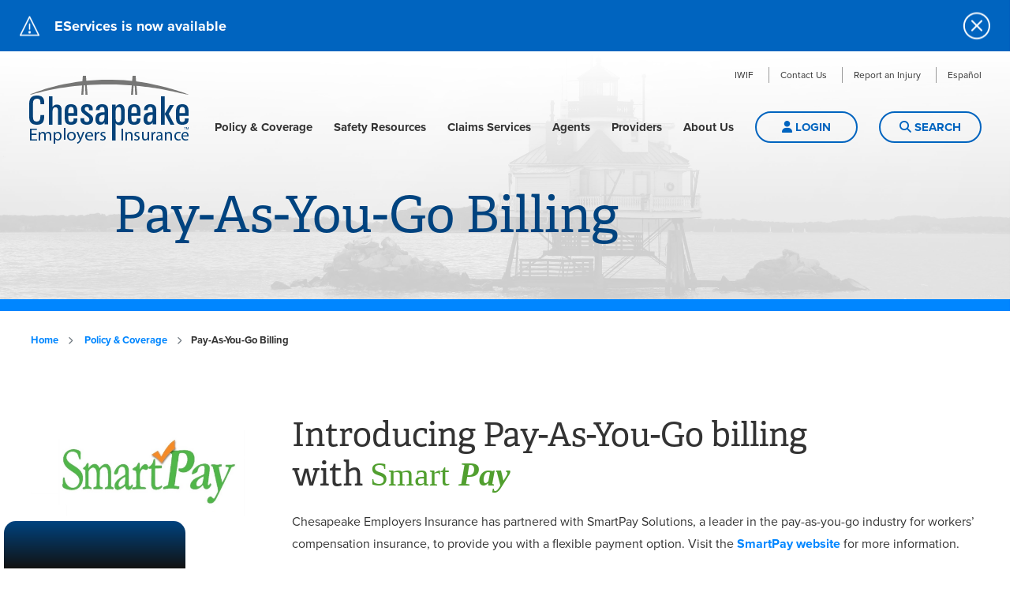

--- FILE ---
content_type: text/html; charset=utf-8
request_url: https://www.ceiwc.com/policy-and-coverage/pay-as-you-go-billing
body_size: 14620
content:


<!DOCTYPE html>
<html lang="en">
<head>
    <meta charset="UTF-8" />
    
            <link rel="shortcut icon" href="Images/Logos/CEIWC-Logo-Dark-Blue-and-Grey-Without-Tagline_252x107.jpg" />
        <title>Pay-As-You-Go Billing </title>
        <meta name="viewport" content="width=device-width, initial-scale=1, shrink-to-fit=no">
        <meta name="description" content="When you choose the pay-as-you-go billing plan, your workers&#39; compensation insurance premium payment can coincide with your payroll cycle or be reported monthly. Best of all, your premium will be calculated on actual, not projected, payroll, which could improve your cash flow management and streamline the year-end audit process." />
        <meta name="keywords" content="pay as you go insurance, pay as you go workers compensation insurance, workers comp pay as you go, pay as you go insurance companies, smart pay as you go, pay-as-you-go insurance, chesapeake employers smartpay" />
        <meta name="robots" content="" />
        <meta property="og:title" content="Pay-As-You-Go Billing" />
        <meta property="og:type" content="website" />
        <meta property="og:description" content="When you choose the pay-as-you-go billing plan, your workers&#39; compensation insurance premium payment can coincide with your payroll cycle or be reported monthly. Best of all, your premium will be calculated on actual, not projected, payroll, which could improve your cash flow management and streamline the year-end audit process." />
            <meta property="og:image" content="https://www.ceiwc.com/Images/Logos/color-logo.svg" />
            <meta property="og:image:alt" content="" />
            <meta name="twitter:image:src" content="https://www.ceiwc.com/Images/Logos/color-logo.svg" />
        <meta name="twitter:card" content="summary" />
        <meta name="twitter:title" content="Pay-As-You-Go Billing" />
        <meta name="twitter:description" content="When you choose the pay-as-you-go billing plan, your workers&#39; compensation insurance premium payment can coincide with your payroll cycle or be reported monthly. Best of all, your premium will be calculated on actual, not projected, payroll, which could improve your cash flow management and streamline the year-end audit process." />
        <meta name="twitter:creator" content="@CEIWCmedia" />

        <base href="https://www.ceiwc.com/" />

        <!-- Main CSS -->
<link href="/content/assets/css/new-bundle.min.css?v=JmRJkTu5vHCY5lAaSwNo9QwPAjFouRSH5AnfmWdtPiY1" rel="stylesheet"/>
        <!-- Modals -->
        <link rel="stylesheet" href="https://cdnjs.cloudflare.com/ajax/libs/magnific-popup.js/1.1.0/magnific-popup.min.css" />




    

    <!-- Fonts -->
    <link rel="stylesheet" href="https://use.typekit.net/btd5yxs.css">
    <link rel="stylesheet" href="https://use.fontawesome.com/releases/v6.7.2/css/all.css" integrity="sha384-nRgPTkuX86pH8yjPJUAFuASXQSSl2/bBUiNV47vSYpKFxHJhbcrGnmlYpYJMeD7a" crossorigin="anonymous">

<!-- Google Tag Manager -->
<script>(function(w,d,s,l,i){w[l]=w[l]||[];w[l].push({'gtm.start':
new Date().getTime(),event:'gtm.js'});var f=d.getElementsByTagName(s)[0],
j=d.createElement(s),dl=l!='dataLayer'?'&l='+l:'';j.async=true;j.src=
'https://www.googletagmanager.com/gtm.js?id='+i+dl;f.parentNode.insertBefore(j,f);
})(window,document,'script','dataLayer','GTM-5SBSMCT');</script>
<!-- End Google Tag Manager -->
<!-- Global site tag (gtag.js) - Google Analytics -->
<script async src="https://www.googletagmanager.com/gtag/js?id=UA-142684651-1"></script>
<script>
  window.dataLayer = window.dataLayer || [];
  function gtag(){dataLayer.push(arguments);}
  gtag('js', new Date());

  gtag('config', 'UA-142684651-1');
</script>
<style>

.rectangular-highlight .icon-container .icon {
	height: 40%;
	width: auto;
}

</style>
<!-- SITE CONTROL -->
<script>
console.log("Site Control head");
</script>

<!-- ADDED NEW GTM SCRIPT ON 4/1/2022 -->
<!-- Google Tag Manager -->
<script>(function(w,d,s,l,i){w[l]=w[l]||[];w[l].push({'gtm.start':
new Date().getTime(),event:'gtm.js'});var f=d.getElementsByTagName(s)[0],
j=d.createElement(s),dl=l!='dataLayer'?'&l='+l:'';j.async=true;j.src=
'https://www.googletagmanager.com/gtm.js?id='+i+dl;f.parentNode.insertBefore(j,f);
})(window,document,'script','dataLayer','GTM-5SBSMCT');</script>
<!-- End Google Tag Manager -->

<!-- Added original "UA" link since connected to GA4 property via connected site tags -->
<!-- Global site tag (gtag.js) - Google Analytics -->
<script async src="https://www.googletagmanager.com/gtag/js?id=G-7B013N4GWV"></script>
<script>
window.dataLayer = window.dataLayer || [];
function gtag(){dataLayer.push(arguments);}
gtag('js', new Date());

gtag('config', 'UA-142684651-1');
</script>

<style type="text/css">

#google_translate_element {
  position: fixed;
  bottom: 0;
  left: 5px;
  z-index: 1050;
  background-image: linear-gradient(#00437f, #121212);
  width: 230px;
  height: 60px;
  border-top-right-radius: 15px;
  border-top-left-radius: 15px;
  padding-top: 10px;
  text-align: center;
}

.goog-te-gadget {
  font-family: proxima-nova !important;
  font-size: 1.4rem !important;
  color: #333333 !important;  
}

.goog-te-gadget-simple {
  font-family: proxima-nova !important;
  width: 87%;
  height: 100%;
  border-radius: 8px;
  font-size: 1.6rem !important;
  display: inline-block;
  margin-top: 3px;
  padding-top: 3px;
  padding-bottom: 2px;
  cursor: pointer;
}

.gtText {
  font-family: proxima-nova;
  font-size: 1.1em;
  margin-top: 7px;
  margin-bottom: 10px;
  color: white;
  transition: 0.5s;
}	

@media only screen and (max-width: 800px) {
    #google_translate_element {
	  position: fixed;
	  bottom: 0;
	  left: 5px;
	  z-index: 1050;
	  background-image: linear-gradient(#00437f, #121212);
	  width: 200px;
	  height: 45px;
	  border-top-right-radius: 15px;
	  border-top-left-radius: 15px;
	  padding-top: 5px;
	  text-align: center;
 }

	.goog-te-gadget {
	  font-family: proxima-nova !important;
	  font-size: 1.4rem !important;
	  color: #333333 !important;  
 }

	.goog-te-gadget-simple {
	  font-family: proxima-nova !important;
	  width: 85%;
	  border-radius: 8px;
	  font-size: 1.4rem !important;
	  display: inline-block;
	  margin-top: 3px;
	  padding-top: 2px;
	  padding-bottom: 2px;
	  cursor: pointer;
 }
}
/*
@media only screen and (max-width: 600px) {
    #google_translate_element {
	  position: fixed;
	  bottom: 0;
	  left: 30% !important;
	  z-index: 1050;
	  background-image: linear-gradient(#00437f, #121212);
	  width: 200px;
	  height: 45px;
	  border-top-right-radius: 15px;
	  border-top-left-radius: 15px;
	  padding-top: 5px;
	  text-align: center;
 }
}
*/
</style></head>
    <body id="" class="">



            <style>
                .alert._red {
                    background: #0064bf !important;
                }
            </style>
        <div class="alert fade show _red" role="alert">
            <div class="container-fluid">
                <div class="row">
                    <div class="col-12">
            <img  src="/Images/Icons/White%20Icons/Alert-Warning.png" alt="" class="warning-icon" role="presentation"   />
                        <span><p>EServices is now available</p></span>
                        <button id="dismiss-alert" type="button" class="close" data-dismiss="alert" aria-label="Close">
                                <img src="/Content/assets/img/icons/close-alert.png" alt="">
                        </button>
                    </div><!-- / col -->
                </div><!-- / row -->
            </div><!-- / container -->
        </div><!-- / Alert -->
    <nav class="navbar navbar-expand-lg fixed-top d-lg-none mobile-nav scroll-to-hook">
        <button class="navbar-toggler" type="button" data-toggle="collapse" data-target="#nav-mobile" aria-controls="nav-mobile" aria-expanded="false" aria-label="Toggle navigation">
            <img src="/Content/assets/img/icons/menu.svg" alt="">
        </button>
            <a class="navbar-brand" href="/">
                            <img  src="/Images/Icons/mobile.svg" alt=""   />

                <span class="sr-only">Home</span>
            </a>
        <button class="navbar-toggler _search" type="button" data-toggle="collapse" data-target="#search-mobile" aria-controls="search-mobile" aria-expanded="false" aria-label="Search">
            <img src="/Content/assets/img/icons/search.svg" alt="">
        </button>

        <div class="collapse navbar-collapse multi-collapse" id="nav-mobile">
                <a href="/login" class="navbar-toggler _login"><i class="fas fa-user"></i> LOGIN</a>
            <button class="navbar-toggler _close" type="button" data-toggle="collapse" data-target="#nav-mobile" aria-controls="nav-mobile" aria-expanded="false" aria-label="Close menu">
                Close <img src="/Content/assets/img/icons/close.svg" alt="">
            </button>
            <ul class="navbar-nav mr-auto mt-2 mt-lg-0">
                                    <li class="nav-item">
                                <a href="/policy-and-coverage"    title="Policy & Coverage">
            Policy & Coverage
        </a>

                        <a href="#" class="fas fa-chevron-right nav-link dropdown-toggle" id="dropdownToggle-1" role="button" data-toggle="dropdown" aria-haspopup="true" aria-expanded="false"></a>
                            <div class="dropdown-menu" aria-labelledby="dropdownToggle-1">
        <a href="/policy-and-coverage/policy-and-coverage"  class="dropdown-item"  title="Policy & Coverage">
            Policy & Coverage
        </a>
        <a href="/policy-and-coverage/workers-compensation-insurance"  class="dropdown-item"  title="Workers' Compensation Insurance">
            Workers' Compensation Insurance
        </a>
        <a href="/policy-and-coverage/chesapeake-employers-difference"  class="dropdown-item"  title="Chesapeake Employers Difference">
            Chesapeake Employers Difference
        </a>
        <a href="/policy-and-coverage/dividends-programs-and-savings"  class="dropdown-item"  title="Dividends, Programs & Savings">
            Dividends, Programs & Savings
        </a>
        <a href="/policy-and-coverage/get-a-quote"  class="dropdown-item"  title="Get a Quote">
            Get a Quote
        </a>
        <a href="/policy-and-coverage/pay-as-you-go-billing"  class="dropdown-item"  title="Pay-As-You-Go Billing">
            Pay-As-You-Go Billing
        </a>
                                        <span class="sub-nav-item">
                                                    <a href="/policy-and-coverage/manage-your-policy"  class="dropdown-item"  title="Manage Your Policy">
            Manage Your Policy
        </a>

                                            <a href="#" class="fas fa-chevron-right nav-link dropdown-toggle" id="inner-dropdownToggle-x16" role="button" data-toggle="dropdown" aria-haspopup="true" aria-expanded="false"></a>
                                            <div class="dropdown-menu _sub-dropdown-menu" aria-labelledby="inner-dropdownToggle-x16">
        <a href="/policy-and-coverage/manage-your-policy/express-pay"    title="Express Pay">
            Express Pay
        </a>
        <a href="/policy-and-coverage/manage-your-policy/understanding-your-invoices"    title="Understanding Your Invoices">
            Understanding Your Invoices
        </a>
        <a href="/policy-and-coverage/manage-your-policy/understand-your-premium"    title="Understand Your Premium">
            Understand Your Premium
        </a>
        <a href="/policy-and-coverage/manage-your-policy/premium-audit-process"    title="Premium Audit Process">
            Premium Audit Process
        </a>
                                            </div>
                                        </span>
        <a href="/policy-and-coverage/ncci-information"  class="dropdown-item"  title="NCCI Information">
            NCCI Information
        </a>
        <a href="/policy-and-coverage/frequently-asked-questions"  class="dropdown-item"  title="Frequently Asked Questions">
            Frequently Asked Questions
        </a>
                            </div>
                    </li>
                    <li class="nav-item">
                                <a href="/safety-resources"    title="Safety Resources">
            Safety Resources
        </a>

                        <a href="#" class="fas fa-chevron-right nav-link dropdown-toggle" id="dropdownToggle-2" role="button" data-toggle="dropdown" aria-haspopup="true" aria-expanded="false"></a>
                            <div class="dropdown-menu" aria-labelledby="dropdownToggle-2">
        <a href="/safety-resources/safety-resources"  class="dropdown-item"  title="Safety Resources">
            Safety Resources
        </a>
        <a href="/safety-resources/safety-center"  class="dropdown-item"  title="Safety Center">
            Safety Center
        </a>
        <a href="/safety-resources/safety-services-overview"  class="dropdown-item"  title="Safety Services Overview">
            Safety Services Overview
        </a>
        <a href="/safety-resources/build-a-safety-culture"  class="dropdown-item"  title="Build a Safety Culture">
            Build a Safety Culture
        </a>
        <a href="/safety-resources/seminars-and-trainings"  class="dropdown-item"  title="Seminars & Trainings">
            Seminars & Trainings
        </a>
        <a href="/safety-resources/safety-technology"  class="dropdown-item"  title="Safety Technology">
            Safety Technology
        </a>
                            </div>
                    </li>
                    <li class="nav-item">
                                <a href="/claims-services"    title="Claims Services">
            Claims Services
        </a>

                        <a href="#" class="fas fa-chevron-right nav-link dropdown-toggle" id="dropdownToggle-3" role="button" data-toggle="dropdown" aria-haspopup="true" aria-expanded="false"></a>
                            <div class="dropdown-menu" aria-labelledby="dropdownToggle-3">
        <a href="/claims-services/claims-services"  class="dropdown-item"  title="Claims Services">
            Claims Services
        </a>
        <a href="/claims-services/report-an-injury"  class="dropdown-item"  title="Report an Injury">
            Report an Injury
        </a>
        <a href="/claims-services/return-to-work-program"  class="dropdown-item"  title="Return-to-Work Program">
            Return-to-Work Program
        </a>
                                        <span class="sub-nav-item">
                                                    <a href="/claims-services/injured-workers-information"  class="dropdown-item"  title="Injured Workers' Information">
            Injured Workers' Information
        </a>

                                            <a href="#" class="fas fa-chevron-right nav-link dropdown-toggle" id="inner-dropdownToggle-x105" role="button" data-toggle="dropdown" aria-haspopup="true" aria-expanded="false"></a>
                                            <div class="dropdown-menu _sub-dropdown-menu" aria-labelledby="inner-dropdownToggle-x105">
        <a href="/claims-services/injured-workers-information/wc-connect"    title="WC Connect">
            WC Connect
        </a>
                                            </div>
                                        </span>
                            </div>
                    </li>
                    <li class="nav-item">
                                <a href="/agents"    title="Agents">
            Agents
        </a>

                        <a href="#" class="fas fa-chevron-right nav-link dropdown-toggle" id="dropdownToggle-4" role="button" data-toggle="dropdown" aria-haspopup="true" aria-expanded="false"></a>
                            <div class="dropdown-menu" aria-labelledby="dropdownToggle-4">
        <a href="/agents/agents"  class="dropdown-item"  title="Agents">
            Agents
        </a>
        <a href="/agents/our-appetite"  class="dropdown-item"  title="Our Appetite">
            Our Appetite
        </a>
        <a href="/agents/appointed-agent-benefits"  class="dropdown-item"  title="Appointed Agent Benefits">
            Appointed Agent Benefits
        </a>
        <a href="/agents/find-an-agent"  class="dropdown-item"  title="Find an Agent">
            Find an Agent
        </a>
                            </div>
                    </li>
                    <li class="nav-item">
                                <a href="/providers"    title="Providers">
            Providers
        </a>

                        <a href="#" class="fas fa-chevron-right nav-link dropdown-toggle" id="dropdownToggle-5" role="button" data-toggle="dropdown" aria-haspopup="true" aria-expanded="false"></a>
                            <div class="dropdown-menu" aria-labelledby="dropdownToggle-5">
        <a href="/providers/providers"  class="dropdown-item"  title="Providers">
            Providers
        </a>
        <a href="/providers/provider-portal"  class="dropdown-item"  title="Provider Portal">
            Provider Portal
        </a>
        <a href="/providers/billing-and-payments"  class="dropdown-item"  title="Billing & Payments">
            Billing & Payments
        </a>
        <a href="/providers/precertification-and-medical-policies"  class="dropdown-item"  title="Precertification & Medical Policies">
            Precertification & Medical Policies
        </a>
        <a href="/providers/independent-medical-evaluations-(ime)"  class="dropdown-item"  title="Independent Medical Evaluations (IME)">
            Independent Medical Evaluations (IME)
        </a>
                            </div>
                    </li>
                    <li class="nav-item">
                                <a href="/about-us"    title="About Us">
            About Us
        </a>

                        <a href="#" class="fas fa-chevron-right nav-link dropdown-toggle" id="dropdownToggle-6" role="button" data-toggle="dropdown" aria-haspopup="true" aria-expanded="false"></a>
                            <div class="dropdown-menu" aria-labelledby="dropdownToggle-6">
        <a href="/about-us/about-us"  class="dropdown-item"  title="About Us">
            About Us
        </a>
        <a href="/about-us/contact-us"  class="dropdown-item"  title="Contact Us">
            Contact Us
        </a>
        <a href="/about-us/leadership"  class="dropdown-item"  title="Leadership">
            Leadership
        </a>
        <a href="/about-us/board-nominations-and-elections"  class="dropdown-item"  title="Board Nominations & Elections">
            Board Nominations & Elections
        </a>
        <a href="/about-us/news-and-media"  class="dropdown-item"  title="News & Media">
            News & Media
        </a>
        <a href="/about-us/in-the-community"  class="dropdown-item"  title="In the Community">
            In the Community
        </a>
        <a href="/about-us/careers"  class="dropdown-item"  title="Careers">
            Careers
        </a>
        <a href="/about-us/chesapeake-arena-at-umbc"  class="dropdown-item"  title="Chesapeake Arena at UMBC">
            Chesapeake Arena at UMBC
        </a>
        <a href="/about-us/fighting-fraud"  class="dropdown-item"  title="Fighting Fraud">
            Fighting Fraud
        </a>
        <a href="/about-us/investment-management-information"  class="dropdown-item"  title="Investment Management Information">
            Investment Management Information
        </a>
        <a href="/about-us/icubed-ventures-llc"  class="dropdown-item"  title="iCubed Ventures, LLC">
            iCubed Ventures, LLC
        </a>
                            </div>
                    </li>
            </ul>
            <nav class="mobile-utility-nav">
        <a href="/iwif"    title="IWIF">
            IWIF
        </a>
        <a href="/about-us/contact-us"    title="Contact Us">
            Contact Us
        </a>
        <a href="/claims-services/report-an-injury"    title="Report an Injury">
            Report an Injury
        </a>
        <a href="/espa&#241;ol"    title="Español">
            Español
        </a>
            </nav>
        </div>

        <div class="collapse navbar-collapse" id="search-mobile">
            <button class="navbar-toggler _close" type="button" data-toggle="collapse" data-target="#search-mobile" aria-controls="search-mobile" aria-expanded="false" aria-label="Close menu">
                Close <img src="/Content/assets/img/icons/close.svg" alt="">
            </button>
                <form action="/search" method="get" id="search-mobile-form">
                                            <p class="form-title">What are you looking for?</p>
                    <div class="form-element-wrapper _search">
                        <label for="search-mobile-1"><span class="sr-only">Search</span></label>
                        <input id="search-mobile-1" type="text" placeholder="Search" name="terms" required>
                        <input type="submit" aria-label="Submit">
                    </div>
                </form>
                            <p class="form-title _sub-title">Explore Our Services</p>
            <nav>
        <a href="/agents/find-an-agent"    title="Find an Agent">
            Find an Agent
        </a>
        <a href="/policy-and-coverage/get-a-quote"    title="Get a Quote">
            Get a Quote
        </a>
        <a href="/policy-and-coverage/manage-your-policy"    title="Manage Your Policy">
            Manage Your Policy
        </a>
        <a href="/safety-resources"    title="View Safety Resources">
            View Safety Resources
        </a>
        <a href="/claims-services/report-an-injury"    title="Report an Accident or Injury">
            Report an Accident or Injury
        </a>
        <a href="/policy-and-coverage/workers-compensation-insurance"    title="What is Workers' Compensation?">
            What is Workers' Compensation?
        </a>
        <a href="/agents/appointed-agent-benefits"    title="How do I become an Agent?">
            How do I become an Agent?
        </a>
        <a href="/about-us/careers"    title="Careers">
            Careers
        </a>
            </nav>
        </div>
    </nav><!-- / Mobile Navigation -->
    <nav class="fixed-top d-none d-lg-block desktop-nav scroll-to-hook">
        <div class="container-fluid">
                <div class="logo-container _left">
                    <a href="/">
                                    <img  src="/Images/Icons/mobile.svg" alt=""   />

                        <span class="sr-only">LogoLink</span>
                    </a>
                </div>
            <div class="nav-container _right">
                <ul class="desktop-utility-nav">
            <li >        <a href="/iwif"    title="IWIF">
            IWIF
        </a>
</li>
            <li >        <a href="/about-us/contact-us"    title="Contact Us">
            Contact Us
        </a>
</li>
            <li >        <a href="/claims-services/report-an-injury"    title="Report an Injury">
            Report an Injury
        </a>
</li>
            <li >        <a href="/espa&#241;ol"    title="Español">
            Español
        </a>
</li>
                </ul>
                <ul class="nav-desktop">
                        <li class="has-dropdown">
                                    <a href="/policy-and-coverage"    title="Policy & Coverage">
            Policy & Coverage
        </a>

                                <ul class="desktop-dropdown-menu _mh-nav-1">
                                            <li>
                                                        <a href="/policy-and-coverage/policy-and-coverage"    title="Policy & Coverage">
            Policy & Coverage
        </a>

                                            </li>
                                            <li>
                                                        <a href="/policy-and-coverage/workers-compensation-insurance"    title="Workers' Compensation Insurance">
            Workers' Compensation Insurance
        </a>

                                            </li>
                                            <li>
                                                        <a href="/policy-and-coverage/chesapeake-employers-difference"    title="Chesapeake Employers Difference">
            Chesapeake Employers Difference
        </a>

                                            </li>
                                            <li>
                                                        <a href="/policy-and-coverage/dividends-programs-and-savings"    title="Dividends, Programs & Savings">
            Dividends, Programs & Savings
        </a>

                                            </li>
                                            <li>
                                                        <a href="/policy-and-coverage/get-a-quote"    title="Get a Quote">
            Get a Quote
        </a>

                                            </li>
                                            <li>
                                                        <a href="/policy-and-coverage/pay-as-you-go-billing"    title="Pay-As-You-Go Billing">
            Pay-As-You-Go Billing
        </a>

                                            </li>
                                            <li class="submenu-trigger">
                                                        <a href="/policy-and-coverage/manage-your-policy"    title="Manage Your Policy">
            Manage Your Policy <i class="fas fa-chevron-right"></i>
        </a>

                                                            <ul  class="_mh-nav-1">
            <li ></li>
            <li >        <a href="/policy-and-coverage/manage-your-policy/express-pay"    title="Express Pay">
            Express Pay
        </a>
</li>
            <li >        <a href="/policy-and-coverage/manage-your-policy/understanding-your-invoices"    title="Understanding Your Invoices">
            Understanding Your Invoices
        </a>
</li>
            <li >        <a href="/policy-and-coverage/manage-your-policy/understand-your-premium"    title="Understand Your Premium">
            Understand Your Premium
        </a>
</li>
            <li >        <a href="/policy-and-coverage/manage-your-policy/premium-audit-process"    title="Premium Audit Process">
            Premium Audit Process
        </a>
</li>

            </ul>

                                            </li>
                                            <li>
                                                        <a href="/policy-and-coverage/ncci-information"    title="NCCI Information">
            NCCI Information
        </a>

                                            </li>
                                            <li>
                                                        <a href="/policy-and-coverage/frequently-asked-questions"    title="Frequently Asked Questions">
            Frequently Asked Questions
        </a>

                                            </li>
                                </ul>
                        </li>
                        <li class="has-dropdown">
                                    <a href="/safety-resources"    title="Safety Resources">
            Safety Resources
        </a>

                                <ul class="desktop-dropdown-menu _mh-nav-2">
                                            <li>
                                                        <a href="/safety-resources/safety-resources"    title="Safety Resources">
            Safety Resources
        </a>

                                            </li>
                                            <li>
                                                        <a href="/safety-resources/safety-center"    title="Safety Center">
            Safety Center
        </a>

                                            </li>
                                            <li>
                                                        <a href="/safety-resources/safety-services-overview"    title="Safety Services Overview">
            Safety Services Overview
        </a>

                                            </li>
                                            <li>
                                                        <a href="/safety-resources/build-a-safety-culture"    title="Build a Safety Culture">
            Build a Safety Culture
        </a>

                                            </li>
                                            <li>
                                                        <a href="/safety-resources/seminars-and-trainings"    title="Seminars & Trainings">
            Seminars & Trainings
        </a>

                                            </li>
                                            <li>
                                                        <a href="/safety-resources/safety-technology"    title="Safety Technology">
            Safety Technology
        </a>

                                            </li>
                                </ul>
                        </li>
                        <li class="has-dropdown">
                                    <a href="/claims-services"    title="Claims Services">
            Claims Services
        </a>

                                <ul class="desktop-dropdown-menu _mh-nav-3">
                                            <li>
                                                        <a href="/claims-services/claims-services"    title="Claims Services">
            Claims Services
        </a>

                                            </li>
                                            <li>
                                                        <a href="/claims-services/report-an-injury"    title="Report an Injury">
            Report an Injury
        </a>

                                            </li>
                                            <li>
                                                        <a href="/claims-services/return-to-work-program"    title="Return-to-Work Program">
            Return-to-Work Program
        </a>

                                            </li>
                                            <li class="submenu-trigger">
                                                        <a href="/claims-services/injured-workers-information"    title="Injured Workers' Information">
            Injured Workers' Information <i class="fas fa-chevron-right"></i>
        </a>

                                                            <ul  class="_mh-nav-3">
            <li >        <a href="/claims-services/injured-workers-information/wc-connect"    title="WC Connect">
            WC Connect
        </a>
</li>

            </ul>

                                            </li>
                                </ul>
                        </li>
                        <li class="has-dropdown">
                                    <a href="/agents"    title="Agents">
            Agents
        </a>

                                <ul class="desktop-dropdown-menu _mh-nav-4">
                                            <li>
                                                        <a href="/agents/agents"    title="Agents">
            Agents
        </a>

                                            </li>
                                            <li>
                                                        <a href="/agents/our-appetite"    title="Our Appetite">
            Our Appetite
        </a>

                                            </li>
                                            <li>
                                                        <a href="/agents/appointed-agent-benefits"    title="Appointed Agent Benefits">
            Appointed Agent Benefits
        </a>

                                            </li>
                                            <li>
                                                        <a href="/agents/find-an-agent"    title="Find an Agent">
            Find an Agent
        </a>

                                            </li>
                                </ul>
                        </li>
                        <li class="has-dropdown">
                                    <a href="/providers"    title="Providers">
            Providers
        </a>

                                <ul class="desktop-dropdown-menu _mh-nav-5">
                                            <li>
                                                        <a href="/providers/providers"    title="Providers">
            Providers
        </a>

                                            </li>
                                            <li>
                                                        <a href="/providers/provider-portal"    title="Provider Portal">
            Provider Portal
        </a>

                                            </li>
                                            <li>
                                                        <a href="/providers/billing-and-payments"    title="Billing & Payments">
            Billing & Payments
        </a>

                                            </li>
                                            <li>
                                                        <a href="/providers/precertification-and-medical-policies"    title="Precertification & Medical Policies">
            Precertification & Medical Policies
        </a>

                                            </li>
                                            <li>
                                                        <a href="/providers/independent-medical-evaluations-(ime)"    title="Independent Medical Evaluations (IME)">
            Independent Medical Evaluations (IME)
        </a>

                                            </li>
                                </ul>
                        </li>
                        <li class="has-dropdown">
                                    <a href="/about-us"    title="About Us">
            About Us
        </a>

                                <ul class="desktop-dropdown-menu _mh-nav-6">
                                            <li>
                                                        <a href="/about-us/about-us"    title="About Us">
            About Us
        </a>

                                            </li>
                                            <li>
                                                        <a href="/about-us/contact-us"    title="Contact Us">
            Contact Us
        </a>

                                            </li>
                                            <li>
                                                        <a href="/about-us/leadership"    title="Leadership">
            Leadership
        </a>

                                            </li>
                                            <li>
                                                        <a href="/about-us/board-nominations-and-elections"    title="Board Nominations & Elections">
            Board Nominations & Elections
        </a>

                                            </li>
                                            <li>
                                                        <a href="/about-us/news-and-media"    title="News & Media">
            News & Media
        </a>

                                            </li>
                                            <li>
                                                        <a href="/about-us/in-the-community"    title="In the Community">
            In the Community
        </a>

                                            </li>
                                            <li>
                                                        <a href="/about-us/careers"    title="Careers">
            Careers
        </a>

                                            </li>
                                            <li>
                                                        <a href="/about-us/chesapeake-arena-at-umbc"    title="Chesapeake Arena at UMBC">
            Chesapeake Arena at UMBC
        </a>

                                            </li>
                                            <li>
                                                        <a href="/about-us/fighting-fraud"    title="Fighting Fraud">
            Fighting Fraud
        </a>

                                            </li>
                                            <li>
                                                        <a href="/about-us/investment-management-information"    title="Investment Management Information">
            Investment Management Information
        </a>

                                            </li>
                                            <li>
                                                        <a href="/about-us/icubed-ventures-llc"    title="iCubed Ventures, LLC">
            iCubed Ventures, LLC
        </a>

                                            </li>
                                </ul>
                        </li>
                                            <li>
                            <a href="/login" class="login-desktop"><i class="fas fa-user"></i> LOGIN</a>
                        </li>
                    <li>
                        <button class="search-desktop" type="button" data-toggle="collapse" data-target="#search-desktop" aria-controls="search-desktop" aria-expanded="false" aria-label="Search"><i class="fas fa-search"></i> Search</button>
                    </li>
                </ul>
            </div>
        </div><!-- / Container -->
    </nav><!-- / Desktop Navigation  -->
    <div class="collapse fixed-top" id="search-desktop">
        <div class="container-fluid">
            <div class="row">
                <div class="col-12">
                    <div class="logo">
                                    <img  src="/Images/Logos/logo-white.svg" alt=""   />

                    </div>
                    <div class="_item-right">
                        <button class="navbar-toggler _close cta _pill _white" type="button" data-toggle="collapse" data-target="#search-desktop" aria-controls="nav-desktop login-desktop" aria-expanded="false" aria-label="Close menu"><i class="fas fa-times"></i> Close</button>
                    </div>
                </div><!-- / Col -->
            </div><!-- / Row -->
            <div class="row">
                <div class="col-10 offset-1">
                        <form action="/search" id="search-desktop-form">
                                                            <p class="form-title">What are you looking for?</p>
                            <div class="form-element-wrapper _search">
                                <label for="search-desktop-1"><span class="sr-only">Search</span></label>
                                <input id="search-desktop-1" type="text" placeholder="Search" name="terms" required>
                                <input type="submit" aria-label="Submit">
                            </div>
                        </form>
                                            <p class="form-title _sub-title">Explore Our Services</p>
                                            <nav>
            <li >        <a href="/agents/find-an-agent"    title="Find an Agent">
            Find an Agent
        </a>
</li>
            <li >        <a href="/policy-and-coverage/get-a-quote"    title="Get a Quote">
            Get a Quote
        </a>
</li>
            <li >        <a href="/policy-and-coverage/manage-your-policy"    title="Manage Your Policy">
            Manage Your Policy
        </a>
</li>
            <li >        <a href="/safety-resources"    title="View Safety Resources">
            View Safety Resources
        </a>
</li>
            <li >        <a href="/claims-services/report-an-injury"    title="Report an Accident or Injury">
            Report an Accident or Injury
        </a>
</li>
            <li >        <a href="/policy-and-coverage/workers-compensation-insurance"    title="What is Workers' Compensation?">
            What is Workers' Compensation?
        </a>
</li>
            <li >        <a href="/agents/appointed-agent-benefits"    title="How do I become an Agent?">
            How do I become an Agent?
        </a>
</li>
            <li >        <a href="/about-us/careers"    title="Careers">
            Careers
        </a>
</li>
                        </nav>
                </div><!-- / Col -->
            </div><!-- / Row -->
        </div><!-- / Container -->
    </div><!-- / Search -->
    <div class="tray inner-page-hero _blue-border _short ">
            <div class="hero-image-container opacity _20">
                <div class="hero-image" style="background-image: url('Images/Banners/img_0005.jpg');"></div>
            </div>
        <div class="container-fluid">
            <div class="row">
                <div class="col-md-10 offset-0 offset-md-1">
                    <div class="hero-copy">
                            <h1 class="blue-2">Pay-As-You-Go Billing</h1>
                                            </div>
                </div><!-- / Col -->
            </div><!-- / Row -->
        </div><!-- / Container -->
    </div><!-- / Tray - Hero -->
            <div class="container-fluid breadcrumb-tray">
                <div class="row">
                    <div class="d-none d-md-block col-12">
                        <nav aria-label="breadcrumb">
                            <ol class="breadcrumb">
                                        <li class="breadcrumb-item">        <a href="/"    title="Home">
            Home
        </a>
</li>
                                        <li class="breadcrumb-item">        <a href="/policy-and-coverage"    title="Policy & Coverage">
            Policy & Coverage
        </a>
</li>
                                        <li class="breadcrumb-item active" aria-current="page">Pay-As-You-Go Billing</li>
                            </ol>
                        </nav>
                    </div>
                </div>
            </div>
        <main class="tray">
            <div class="container-fluid">
                <div class="row">
                    <div class="col-12">
                        <section>

                        </section>  
                    </div>                
                </div><!-- / Row -->
            </div><!-- / Container -->
        </main><!-- / Tray -->     
    <div class="tray _tray--image-left">
        <div class="container-fluid">
            <div class="row">
                <div class="col-12">
                    <section>
                            <div class="aspect-image-wrapper _16-9 _sm ">
                                <div class="inner">
                                    <div class="inner-image" style="background-image: url('Images/Logos/SmartPay_Logo_v1.jpg')" title=""></div>
                                </div>
                            </div>
                                                <h2 style="margin-top: -50px; padding-top: 5px;">Introducing Pay-As-You-Go billing <br />with <span style="color: #519f2f; font-family: 'Droid Serif';">Smart <span style="font-style: italic; font-weight: bold;">Pay</span></span></h2>
<p style="margin-bottom: 25px;">Chesapeake Employers Insurance has partnered with SmartPay Solutions, a leader in the pay-as-you-go industry for workers&rsquo; compensation insurance, to provide you with a flexible payment option. Visit the <a class="extLink" title="SmartPay website" href="https://www.smartpayllc.com" target="_blank" rel="noopener">SmartPay website</a>&nbsp;for more information.</p>
                    </section>
                </div>
            </div>
        </div>
    </div>
    <div class="tray featured_benefits_arch _with-curve  _circular-highlight--white ">
        <svg class="curve-mask _white" viewBox="0 0 1443 107">
            <path d="M1443,53 C1202.66667,17.6666667 962.333333,0 722,0 C481.666667,1.08102167e-15 241,17.6666667 0,53 L0,0 L1443,0 L1443,53 Z"></path>
        </svg>
        <div class="ie ie-curve-mask ie-curve-mask--white">
            <img src="/Content/assets/img/ie-curves/ie-curve-mask--white.png" role="presentation" alt="">
        </div>
        <svg class="curve-color _grey-2" viewBox="0 0 1443 53">
            <path d="M722,0 C962.333333,0 1202.66667,17.6666667 1443,53 L0,53 C241,17.6666667 481.666667,1.08102167e-15 722,0 Z"></path>
        </svg>        
        <div class="ie ie-curve ie-curve--grey-2">
            <img src="/Content/assets/img/ie-curves/ie-curve--grey-2.png" role="presentation" alt="">
        </div>
        <div class="content _grey-2">
            <div class="container-fluid">
                    <div class="row">
                        <div class="col-12">
                            <h3 style="text-align: center; color: #0064bf; font-size: 2.5em; letter-spacing: 2px;"><strong>SMARTPAY BENEFITS</strong></h3>
<p></p>
<p></p>
                        </div>
                    </div>
                                    <div class="row">
                        <div class="col-12">
                            <div class="single-row-highlights">                                
    <div class="circular-highlight">
        <div class="icon-container">
                        <img  src="/Images/Icons/Two-Tone/Calculator_38x50.svg" alt="" class="icon"  />
            
        </div>
            <div class="h4 _proxima-nova _text-center _text-color--black"><p style="text-align: center;"><span>Real-time premium calculations</span></p></div>
    </div>
    <div class="circular-highlight">
        <div class="icon-container">
                        <img  src="/Images/Icons/Two-Tone/Cash_60x32.svg" alt="" class="icon"  />
            
        </div>
            <div class="h4 _proxima-nova _text-center _text-color--black"><p style="text-align: center;"><span>Improved cash flow management</span></p></div>
    </div>
    <div class="circular-highlight">
        <div class="icon-container">
                        <img  src="/Images/Icons/Two-Tone/Cash-Withdrawal_50x30.svg" alt="" class="icon"  />
            
        </div>
            <div class="h4 _proxima-nova _text-center _text-color--black"><p style="text-align: center;"><span>Automatic premium withdrawals</span></p></div>
    </div>
    <div class="circular-highlight">
        <div class="icon-container">
                        <img  src="/Images/Icons/Two-Tone/Renewing-Your-Policy_42x50.svg" alt="" class="icon"  />
            
        </div>
            <div class="h4 _proxima-nova _text-center _text-color--black"><p style="text-align: center;"><span>Effortless renewals</span></p></div>
    </div>

                            </div>
                        </div>
                    </div>
            </div>
        </div>
        <div class="bottom-curve">
            <svg class="curve-color _white" viewBox="0 0 1443 53">
                <path d="M722,0 C962.333333,0 1202.66667,17.6666667 1443,53 L0,53 C241,17.6666667 481.666667,1.08102167e-15 722,0 Z"></path>
            </svg>
            <svg class="curve-color _blue-2 _curve-position--right" viewBox="0 0 721 168">
                <path d="M-5.68434189e-14,0 C240.333333,0 480.666667,17.6666667 721,53 L721,168 C538.666667,75.6666667 298.333333,19.6666667 -5.68434189e-14,0 Z"></path>
            </svg>
            <div class="ie ie-curve ie-curve--blue-2">
                <img src="/Content/assets/img/ie-curves/ie-curve--bottom-blue-2.png" role="presentation" alt="">
            </div>
        </div>
    </div><!-- / Tray - Contact Us -->
    <div class="tray _tray--image-left">
        <div class="container-fluid">
            <div class="row">
                <div class="col-12">
                    <section>
                            <div class="aspect-image-wrapper _16-9 _md ">
                                <div class="inner">
                                    <div class="inner-image" style="background-image: url('Images/Photos/Generic/Teamwork-2.jpg')" title=""></div>
                                </div>
                            </div>
                                                <p></p>
<h3 style="color: #00437f; margin-bottom: 0px;"><strong>How <span style="color: #519f2f;">Pay-As-You-Go</span>&nbsp;Billing Works </strong></h3>
<hr />
<p style="margin-bottom: 20px;">Pay-as-you-go with SmartPay Solutions allows our eligible policyholders to pay their premiums based on real-time payroll information each payroll cycle.&nbsp;Best of all, your premium will be calculated on actual, not projected, payroll, which could improve your cash flow management and streamline the year-end audit process.</p>
<p style="margin-bottom: 20px;">You may enter payroll data manually or use a payroll service vendor.* SmartPay Solutions will then calculate and withdraw premium from your bank account based on each payroll report.</p>
<h6 style="padding-bottom: 5px; font-size: 0.7em;">*Excludes ADP and Paychex.</h6>
<h6 style="padding-bottom: 15px; font-size: 0.7em;">SmartPay is a third party service provider contracted by Chesapeake Employers&rsquo; Insurance Company to implement the pay-as-you-go payment plan. <strong></strong></h6>
<p><strong>To enroll, or for more information about the pay-as-you-go billing plan, please contact your agent or call Chesapeake Employers at <span class="baec5a81-e4d6-4674-97f3-e9220f0136c1" style="white-space: nowrap;"><a href="tel:4104942000" style="color: #0086ff;" target="_blank" class="extLink" title="call now" rel="noopener">410-494-2000</a><a title="Call: 410-494-2000" style="margin: 0px; border: currentColor; left: 0px; top: 0px; width: 16px; height: 16px; right: 0px; bottom: 0px; overflow: hidden; vertical-align: middle; float: none; display: inline; white-space: nowrap; position: static !important;" href="https://services.ingeniux.com/chesapeakev10/#"></a></span> or <a href="tel:18002644943" style="color: #0086ff;" target="_blank" class="extLink" title="call now" rel="noopener"><span class="baec5a81-e4d6-4674-97f3-e9220f0136c1" style="white-space: nowrap;">1-800-264-4943</span></a>. </strong></p>
<p style="text-align: center;"></p>
                    </section>
                </div>
            </div>
        </div>
    </div>
    <div class="tray _grey-2 _circular-highlight--blue-2">
        <div class="container-fluid">
                <div class="row">
                    <div class="col-12">
                        <h3 style="text-align: center; font-size: 2.0em;"><strong>Looking for More Pay-As-You-Go Billing Information?</strong></h3>
                    </div>
                </div>
            <div class="row">
                <div class="col-12">
                            <div class="single-row-highlights">
    <div class="rectangular-highlight _icon-background">
            <div class="icon-container">
                <a href="/PDFs/SmartPay/SmartPay-Policyholder-FAQs_2024.pdf" target="_blank">            <img  src="/Images/Icons/White%20Icons/Business_100x87.svg" alt="" class="icon"  />
</a>
            </div>
                            <div class="_text-center">
                <h3 style="text-align: center; font-size: 1.4em; font-family: proxima-nova;"><strong><a href="PDFs/SmartPay/SmartPay-Policyholder-FAQs_2024.pdf" target="_blank" title="PH FAQs" rel="noopener">Frequently Asked Questions for Policyholders</a></strong></h3>
            </div>
    </div>
    <div class="rectangular-highlight _icon-background">
            <div class="icon-container">
                <a href="/PDFs/SmartPay/SmartPay-Overview-for-Policyholders_2024.pdf" target="_blank">            <img  src="/Images/Icons/White%20Icons/Cash.svg" alt="" class="icon"  />
</a>
            </div>
                            <div class="_text-center">
                <h3 style="text-align: center; font-size: 1.4em; font-family: proxima-nova;"><strong><a href="PDFs/SmartPay/SmartPay-Overview-for-Policyholders_2024.pdf" target="_blank" title="The Benefits of Pay-As-You-Go Billing" rel="noopener">The Benefits of Pay-As-You-Go Billing <br /></a></strong></h3>
            </div>
    </div>

                            </div>
                </div>
            </div>
        </div>
    </div>    
        <footer>
            <div class="container-fluid">
                <div class="row">
                    <div class="col-xs-12 col-lg-5">
                        <div class="center-element">
                                        <img  src="/Images/Icons/mobile.svg" alt=""   id="footer-logo"  />

                        </div>
                        <p class="d-none d-lg-block">
                            <p style="text-align: justify;"><span>As the largest writer of workers' compensation insurance in Maryland, Chesapeake Employers continues to be a competitive force in the industry, with an array of consumer-driven products and services that are available to all Maryland businesses.</span><br /><!--<p>EServices will be down for maintenance on Saturday, August 13, from 6:30 a.m. until 3:00 p.m. We apologize for any inconvenience this may cause.</p>--><!-- <p>EServices is currently unavailable for emergency maintenance. We apologize for the inconvenience.</p> --></p>
<div id="google_translate_element"></div>
<script type="text/javascript">
function googleTranslateElementInit() {
new google.translate.TranslateElement({pageLanguage: 'en', includedLanguages: 'en,es,ko,it,fr,ru,ar,zh-CN,zh-TW,de,el,fa,tl,vi,hi,pt,uk', autoDisplay: false, 
layout: google.translate.TranslateElement.FloatPosition.TOP_RIGHT}, 'google_translate_element');
}
</script>
<script src="//translate.google.com/translate_a/element.js?cb=googleTranslateElementInit" type="text/javascript"></script>
                        </p>
                            <ul class="social _mobile-social d-lg-none">
        <li>
            <a href="https://www.facebook.com/ChesapeakeEmployers/" aria-label="Label for fab fa-facebook-f link">
                    <i class="fab fa-facebook-f"></i>
            </a>
        </li>
        <li>
            <a href="https://www.instagram.com/chesapeake_employersins" aria-label="Label for fab fa-instagram link">
                    <i class="fab fa-instagram"></i>
            </a>
        </li>
        <li>
            <a href="https://x.com/CEIWCmedia" aria-label="Label for fab fa-x-twitter link">
                    <i class="fab fa-x-twitter"></i>
            </a>
        </li>
        <li>
            <a href="https://www.linkedin.com/company/chesapeake-employers-insurance-company/" aria-label="Label for fab fa-linkedin-in link">
                    <i class="fab fa-linkedin-in"></i>
            </a>
        </li>
        <li>
            <a href="https://www.youtube.com/channel/UCLoMMZ0thOG7qGENDec0zLQ/featured?view_as=public" aria-label="Label for fab fa-youtube link">
                    <i class="fab fa-youtube"></i>
            </a>
        </li>
                            </ul>
                    </div>
                    <div class="col-lg-3">
                        <div class="_text-center _xs">
                                <div class="ul-header _proxima-nova">AM BEST RATING</div>
                            <p>AM Best has upgraded the Financial Strength Rating to A (Excellent) for Chesapeake Employers' Insurance Company.</p>
                            <div class="center-element">
                                            <img  src="/Images/Logos/AM_Best_Gold_A_Excellent_LG_72.jpg" alt="AM Best Gold A Excellent"   />

                            </div>
                        </div>
                    </div>
                        <div class="d-none d-lg-block col-lg-2">
                                <div class="ul-header _proxima-nova">Company</div>
                                        <ul  >
            <li >        <a href="/about-us"    title="About Us">
            About Us
        </a>
</li>
            <li >        <a href="/about-us/contact-us"    title="Contact Us">
            Contact Us
        </a>
</li>
            <li >        <a href="/about-us/careers"    title="Careers">
            Careers
        </a>
</li>
            <li >        <a href="/privacy-policy"    title="Privacy Policy">
            Privacy Policy
        </a>
</li>
            <li >        <a href="/terms-and-conditions"    title="Terms & Conditions">
            Terms & Conditions
        </a>
</li>

            </ul>

                        </div>
                        <div class="d-none d-lg-block col-lg-2">
                                <div class="ul-header _proxima-nova">QUICK TOOLS</div>
                                        <ul  >
            <li >        <a href="/policy-and-coverage/manage-your-policy/express-pay"    title="Express Pay">
            Express Pay
        </a>
</li>
            <li >        <a href="/claims-services/report-an-injury"    title="Report an Injury">
            Report an Injury
        </a>
</li>
            <li >        <a href="/policy-and-coverage/get-a-quote"    title="Get a Quote">
            Get a Quote
        </a>
</li>
            <li >        <a href="/agents/find-an-agent"    title="Find an Agent">
            Find an Agent
        </a>
</li>
            <li >        <a href="https://www.ceiwc.com/policy-and-coverage/manage-your-policy#anchorRequestCertificate"    title="Get a Certificate">
            Get a Certificate
        </a>
</li>

            </ul>

                        </div>
                </div>
            </div>
            <div class="copywright-section">
                <div class="container-fluid">
                    <div class="row">
                        <div class="col-lg-5 order-lg-2">
                                <ul id="footer-links">
            <li >        <a href="/iwif"    title="IWIF">
            IWIF
        </a>
</li>
            <li >        <a href="/about-us/contact-us"    title="Contact Us">
            Contact Us
        </a>
</li>
            <li >        <a href="/espa&#241;ol"    title="Español">
            Español
        </a>
</li>
            <li >        <a href="/forms-and-publications"    title="Forms & Publications">
            Forms & Publications
        </a>
</li>
            <li >        <a href="/sitemap"    title="Sitemap">
            Sitemap
        </a>
</li>
                                </ul>
                        </div>
                        <div class="col-lg-4 order-lg-1">
                                <p id="copywright">&#169; Chesapeake Employers&#39; Insurance Company</p>
                        </div>
                        <div class="col-lg-3 d-none d-lg-block order-3">
                                <ul class="social _desktop-social">
        <li>
            <a href="https://www.facebook.com/ChesapeakeEmployers/" aria-label="Label for fab fa-facebook-f link">
                    <i class="fab fa-facebook-f"></i>
            </a>
        </li>
        <li>
            <a href="https://www.instagram.com/chesapeake_employersins" aria-label="Label for fab fa-instagram link">
                    <i class="fab fa-instagram"></i>
            </a>
        </li>
        <li>
            <a href="https://x.com/CEIWCmedia" aria-label="Label for fab fa-x-twitter link">
                    <i class="fab fa-x-twitter"></i>
            </a>
        </li>
        <li>
            <a href="https://www.linkedin.com/company/chesapeake-employers-insurance-company/" aria-label="Label for fab fa-linkedin-in link">
                    <i class="fab fa-linkedin-in"></i>
            </a>
        </li>
        <li>
            <a href="https://www.youtube.com/channel/UCLoMMZ0thOG7qGENDec0zLQ/featured?view_as=public" aria-label="Label for fab fa-youtube link">
                    <i class="fab fa-youtube"></i>
            </a>
        </li>
                                </ul>
                        </div>
                    </div>
                </div>
            </div>
        </footer>

        <!-- jQuery Dependancies -->
        <script src="https://ajax.googleapis.com/ajax/libs/jquery/3.7.1/jquery.min.js"></script>
        <script src="https://code.jquery.com/jquery-migrate-3.5.0.min.js"></script>


            <script src="https://cdnjs.cloudflare.com/ajax/libs/popper.js/1.12.9/umd/popper.min.js" integrity="sha384-ApNbgh9B+Y1QKtv3Rn7W3mgPxhU9K/ScQsAP7hUibX39j7fakFPskvXusvfa0b4Q" crossorigin="anonymous"></script>
        <script src="https://maxcdn.bootstrapcdn.com/bootstrap/4.0.0/js/bootstrap.min.js" integrity="sha384-JZR6Spejh4U02d8jOt6vLEHfe/JQGiRRSQQxSfFWpi1MquVdAyjUar5+76PVCmYl" crossorigin="anonymous"></script>
        <script src="https://www.google.com/recaptcha/api.js" async defer></script>




            <!-- IGX jQuery -->
<script src="/content/assets/js/bundle.min.js?v=uzV6bENvmogm6BadLOwRsORAHqy1oyqQnjjN15z7Ezc1"></script>





<script>
    console.log("Site Control footer");
</script>
        
    

    </body>

</html>


--- FILE ---
content_type: text/css; charset=utf-8
request_url: https://www.ceiwc.com/content/assets/css/new-bundle.min.css?v=JmRJkTu5vHCY5lAaSwNo9QwPAjFouRSH5AnfmWdtPiY1
body_size: 69950
content:
@charset "UTF-8";
/*!
 * Bootstrap v4.0.0 (https://getbootstrap.com)
 * Copyright 2011-2018 The Bootstrap Authors
 * Copyright 2011-2018 Twitter, Inc.
 * Licensed under MIT (https://github.com/twbs/bootstrap/blob/master/LICENSE)
 */
:root {
  --blue: #007bff;
  --indigo: #6610f2;
  --purple: #6f42c1;
  --pink: #e83e8c;
  --red: #dc3545;
  --orange: #fd7e14;
  --yellow: #ffc107;
  --green: #28a745;
  --teal: #20c997;
  --cyan: #17a2b8;
  --white: #fff;
  --gray: #6c757d;
  --gray-dark: #343a40;
  --primary: #007bff;
  --secondary: #6c757d;
  --success: #28a745;
  --info: #17a2b8;
  --warning: #ffc107;
  --danger: #dc3545;
  --light: #f8f9fa;
  --dark: #343a40;
  --breakpoint-xs: 0;
  --breakpoint-sm: 576px;
  --breakpoint-md: 768px;
  --breakpoint-lg: 1200px;
  --font-family-sans-serif: -apple-system, BlinkMacSystemFont, "Segoe UI", Roboto, "Helvetica Neue", Arial, sans-serif, "Apple Color Emoji", "Segoe UI Emoji", "Segoe UI Symbol";
  --font-family-monospace: SFMono-Regular, Menlo, Monaco, Consolas, "Liberation Mono", "Courier New", monospace;
}

*,
*::before,
*::after {
  box-sizing: border-box;
}

html {
  font-family: sans-serif;
  line-height: 1.15;
  -webkit-text-size-adjust: 100%;
  -ms-text-size-adjust: 100%;
  -ms-overflow-style: scrollbar;
  -webkit-tap-highlight-color: rgba(0, 0, 0, 0);
}

@-ms-viewport {
  width: device-width;
}
article, aside, dialog, figcaption, figure, footer, header, hgroup, main, nav, section {
  display: block;
}

body {
  margin: 0;
  font-family: -apple-system, BlinkMacSystemFont, "Segoe UI", Roboto, "Helvetica Neue", Arial, sans-serif, "Apple Color Emoji", "Segoe UI Emoji", "Segoe UI Symbol";
  font-size: 1rem;
  font-weight: 400;
  line-height: 1.5;
  color: #212529;
  text-align: left;
  background-color: #fff;
}

[tabindex="-1"]:focus {
  outline: 0 !important;
}

hr {
  box-sizing: content-box;
  height: 0;
  overflow: visible;
}

h1, h2, h3, h4, h5, h6 {
  margin-top: 0;
  margin-bottom: 0.5rem;
}

p {
  margin-top: 0;
  margin-bottom: 1rem;
}

abbr[title],
abbr[data-original-title] {
  text-decoration: underline;
  -webkit-text-decoration: underline dotted;
          text-decoration: underline dotted;
  cursor: help;
  border-bottom: 0;
}

address {
  margin-bottom: 1rem;
  font-style: normal;
  line-height: inherit;
}

ol,
ul,
dl {
  margin-top: 0;
  margin-bottom: 1rem;
}

ol ol,
ul ul,
ol ul,
ul ol {
  margin-bottom: 0;
}

dt {
  font-weight: 700;
}

dd {
  margin-bottom: 0.5rem;
  margin-left: 0;
}

blockquote {
  margin: 0 0 1rem;
}

dfn {
  font-style: italic;
}

b,
strong {
  font-weight: bolder;
}

small {
  font-size: 80%;
}

sub,
sup {
  position: relative;
  font-size: 75%;
  line-height: 0;
  vertical-align: baseline;
}

sub {
  bottom: -0.25em;
}

sup {
  top: -0.5em;
}

a {
  color: #007bff;
  text-decoration: none;
  background-color: transparent;
  -webkit-text-decoration-skip: objects;
}
a:hover {
  color: #0056b3;
  text-decoration: underline;
}

a:not([href]):not([tabindex]) {
  color: inherit;
  text-decoration: none;
}
a:not([href]):not([tabindex]):hover, a:not([href]):not([tabindex]):focus {
  color: inherit;
  text-decoration: none;
}
a:not([href]):not([tabindex]):focus {
  outline: 0;
}

pre,
code,
kbd,
samp {
  font-family: monospace, monospace;
  font-size: 1em;
}

pre {
  margin-top: 0;
  margin-bottom: 1rem;
  overflow: auto;
  -ms-overflow-style: scrollbar;
}

figure {
  margin: 0 0 1rem;
}

img {
  vertical-align: middle;
  border-style: none;
}

svg:not(:root) {
  overflow: hidden;
}

table {
  border-collapse: collapse;
}

caption {
  padding-top: 0.75rem;
  padding-bottom: 0.75rem;
  color: #6c757d;
  text-align: left;
  caption-side: bottom;
}

th {
  text-align: inherit;
}

label {
  display: inline-block;
  margin-bottom: 0.5rem;
}

button {
  border-radius: 0;
}

button:focus {
  outline: 1px dotted;
  outline: 5px auto -webkit-focus-ring-color;
}

input,
button,
select,
optgroup,
textarea {
  margin: 0;
  font-family: inherit;
  font-size: inherit;
  line-height: inherit;
}

button,
input {
  overflow: visible;
}

button,
select {
  text-transform: none;
}

button,
html [type=button],
[type=reset],
[type=submit] {
  -webkit-appearance: button;
}

button::-moz-focus-inner,
[type=button]::-moz-focus-inner,
[type=reset]::-moz-focus-inner,
[type=submit]::-moz-focus-inner {
  padding: 0;
  border-style: none;
}

input[type=radio],
input[type=checkbox] {
  box-sizing: border-box;
  padding: 0;
}

input[type=date],
input[type=time],
input[type=datetime-local],
input[type=month] {
  -webkit-appearance: listbox;
}

textarea {
  overflow: auto;
  resize: vertical;
}

fieldset {
  min-width: 0;
  padding: 0;
  margin: 0;
  border: 0;
}

legend {
  display: block;
  width: 100%;
  max-width: 100%;
  padding: 0;
  margin-bottom: 0.5rem;
  font-size: 1.5rem;
  line-height: inherit;
  color: inherit;
  white-space: normal;
}

progress {
  vertical-align: baseline;
}

[type=number]::-webkit-inner-spin-button,
[type=number]::-webkit-outer-spin-button {
  height: auto;
}

[type=search] {
  outline-offset: -2px;
  -webkit-appearance: none;
}

[type=search]::-webkit-search-cancel-button,
[type=search]::-webkit-search-decoration {
  -webkit-appearance: none;
}

::-webkit-file-upload-button {
  font: inherit;
  -webkit-appearance: button;
}

output {
  display: inline-block;
}

summary {
  display: list-item;
  cursor: pointer;
}

template {
  display: none;
}

[hidden] {
  display: none !important;
}

h1, h2, h3, h4, h5, h6,
.h1, .h2, .h3, .h4, .h5, .h6 {
  margin-bottom: 0.5rem;
  font-family: inherit;
  font-weight: 500;
  line-height: 1.2;
  color: inherit;
}

h1, .h1 {
  font-size: 2.5rem;
}

h2, .h2 {
  font-size: 2rem;
}

h3, .h3 {
  font-size: 1.75rem;
}

h4, .h4 {
  font-size: 1.5rem;
}

h5, .h5 {
  font-size: 1.25rem;
}

h6, .h6 {
  font-size: 1rem;
}

.lead {
  font-size: 1.25rem;
  font-weight: 300;
}

.display-1 {
  font-size: 6rem;
  font-weight: 300;
  line-height: 1.2;
}

.display-2 {
  font-size: 5.5rem;
  font-weight: 300;
  line-height: 1.2;
}

.display-3 {
  font-size: 4.5rem;
  font-weight: 300;
  line-height: 1.2;
}

.display-4 {
  font-size: 3.5rem;
  font-weight: 300;
  line-height: 1.2;
}

hr {
  margin-top: 1rem;
  margin-bottom: 1rem;
  border: 0;
  border-top: 1px solid rgba(0, 0, 0, 0.1);
}

small,
.small {
  font-size: 80%;
  font-weight: 400;
}

mark,
.mark {
  padding: 0.2em;
  background-color: #fcf8e3;
}

.list-unstyled {
  padding-left: 0;
  list-style: none;
}

.list-inline {
  padding-left: 0;
  list-style: none;
}

.list-inline-item {
  display: inline-block;
}
.list-inline-item:not(:last-child) {
  margin-right: 0.5rem;
}

.initialism {
  font-size: 90%;
  text-transform: uppercase;
}

.blockquote {
  margin-bottom: 1rem;
  font-size: 1.25rem;
}

.blockquote-footer {
  display: block;
  font-size: 80%;
  color: #6c757d;
}
.blockquote-footer::before {
  content: "— ";
}

.img-fluid {
  max-width: 100%;
  height: auto;
}

.img-thumbnail {
  padding: 0.25rem;
  background-color: #fff;
  border: 1px solid #dee2e6;
  border-radius: 0.25rem;
  max-width: 100%;
  height: auto;
}

.figure {
  display: inline-block;
}

.figure-img {
  margin-bottom: 0.5rem;
  line-height: 1;
}

.figure-caption {
  font-size: 90%;
  color: #6c757d;
}

code,
kbd,
pre,
samp {
  font-family: SFMono-Regular, Menlo, Monaco, Consolas, "Liberation Mono", "Courier New", monospace;
}

code {
  font-size: 87.5%;
  color: #e83e8c;
  word-break: break-word;
}
a > code {
  color: inherit;
}

kbd {
  padding: 0.2rem 0.4rem;
  font-size: 87.5%;
  color: #fff;
  background-color: #212529;
  border-radius: 0.2rem;
}
kbd kbd {
  padding: 0;
  font-size: 100%;
  font-weight: 700;
}

pre {
  display: block;
  font-size: 87.5%;
  color: #212529;
}
pre code {
  font-size: inherit;
  color: inherit;
  word-break: normal;
}

.pre-scrollable {
  max-height: 340px;
  overflow-y: scroll;
}

.container {
  width: 100%;
  padding-right: 26.5px;
  padding-left: 26.5px;
  margin-right: auto;
  margin-left: auto;
  max-width: 1140px;
}
@media (min-width: 576px) {
  .container {
    max-width: 540px;
  }
}
@media (min-width: 768px) {
  .container {
    max-width: 720px;
  }
}
@media (min-width: 1200px) {
  .container {
    max-width: 960px;
  }
}

.container-fluid {
  width: 100%;
  padding-right: 26.5px;
  padding-left: 26.5px;
  margin-right: auto;
  margin-left: auto;
}

.row {
  display: flex;
  flex-wrap: wrap;
  margin-right: -26.5px;
  margin-left: -26.5px;
}

.no-gutters {
  margin-right: 0;
  margin-left: 0;
}
.no-gutters > .col,
.no-gutters > [class*=col-] {
  padding-right: 0;
  padding-left: 0;
}

.col-lg,
.col-lg-auto, .col-lg-12, .col-lg-11, .col-lg-10, .col-lg-9, .col-lg-8, .col-lg-7, .col-lg-6, .col-lg-5, .col-lg-4, .col-lg-3, .col-lg-2, .col-lg-1, .col-md,
.col-md-auto, .col-md-12, .col-md-11, .col-md-10, .col-md-9, .col-md-8, .col-md-7, .col-md-6, .col-md-5, .col-md-4, .col-md-3, .col-md-2, .col-md-1, .col-sm,
.col-sm-auto, .col-sm-12, .col-sm-11, .col-sm-10, .col-sm-9, .col-sm-8, .col-sm-7, .col-sm-6, .col-sm-5, .col-sm-4, .col-sm-3, .col-sm-2, .col-sm-1, .col,
.col-auto, .col-12, .col-11, .col-10, .col-9, .col-8, .col-7, .col-6, .col-5, .col-4, .col-3, .col-2, .col-1 {
  position: relative;
  width: 100%;
  min-height: 1px;
  padding-right: 26.5px;
  padding-left: 26.5px;
}

.col {
  flex-basis: 0;
  flex-grow: 1;
  max-width: 100%;
}

.col-auto {
  flex: 0 0 auto;
  width: auto;
  max-width: none;
}

.col-1 {
  flex: 0 0 8.3333333333%;
  max-width: 8.3333333333%;
}

.col-2 {
  flex: 0 0 16.6666666667%;
  max-width: 16.6666666667%;
}

.col-3 {
  flex: 0 0 25%;
  max-width: 25%;
}

.col-4 {
  flex: 0 0 33.3333333333%;
  max-width: 33.3333333333%;
}

.col-5 {
  flex: 0 0 41.6666666667%;
  max-width: 41.6666666667%;
}

.col-6 {
  flex: 0 0 50%;
  max-width: 50%;
}

.col-7 {
  flex: 0 0 58.3333333333%;
  max-width: 58.3333333333%;
}

.col-8 {
  flex: 0 0 66.6666666667%;
  max-width: 66.6666666667%;
}

.col-9 {
  flex: 0 0 75%;
  max-width: 75%;
}

.col-10 {
  flex: 0 0 83.3333333333%;
  max-width: 83.3333333333%;
}

.col-11 {
  flex: 0 0 91.6666666667%;
  max-width: 91.6666666667%;
}

.col-12 {
  flex: 0 0 100%;
  max-width: 100%;
}

.order-first {
  order: -1;
}

.order-last {
  order: 13;
}

.order-0 {
  order: 0;
}

.order-1 {
  order: 1;
}

.order-2 {
  order: 2;
}

.order-3 {
  order: 3;
}

.order-4 {
  order: 4;
}

.order-5 {
  order: 5;
}

.order-6 {
  order: 6;
}

.order-7 {
  order: 7;
}

.order-8 {
  order: 8;
}

.order-9 {
  order: 9;
}

.order-10 {
  order: 10;
}

.order-11 {
  order: 11;
}

.order-12 {
  order: 12;
}

.offset-1 {
  margin-left: 8.3333333333%;
}

.offset-2 {
  margin-left: 16.6666666667%;
}

.offset-3 {
  margin-left: 25%;
}

.offset-4 {
  margin-left: 33.3333333333%;
}

.offset-5 {
  margin-left: 41.6666666667%;
}

.offset-6 {
  margin-left: 50%;
}

.offset-7 {
  margin-left: 58.3333333333%;
}

.offset-8 {
  margin-left: 66.6666666667%;
}

.offset-9 {
  margin-left: 75%;
}

.offset-10 {
  margin-left: 83.3333333333%;
}

.offset-11 {
  margin-left: 91.6666666667%;
}

@media (min-width: 576px) {
  .col-sm {
    flex-basis: 0;
    flex-grow: 1;
    max-width: 100%;
  }

  .col-sm-auto {
    flex: 0 0 auto;
    width: auto;
    max-width: none;
  }

  .col-sm-1 {
    flex: 0 0 8.3333333333%;
    max-width: 8.3333333333%;
  }

  .col-sm-2 {
    flex: 0 0 16.6666666667%;
    max-width: 16.6666666667%;
  }

  .col-sm-3 {
    flex: 0 0 25%;
    max-width: 25%;
  }

  .col-sm-4 {
    flex: 0 0 33.3333333333%;
    max-width: 33.3333333333%;
  }

  .col-sm-5 {
    flex: 0 0 41.6666666667%;
    max-width: 41.6666666667%;
  }

  .col-sm-6 {
    flex: 0 0 50%;
    max-width: 50%;
  }

  .col-sm-7 {
    flex: 0 0 58.3333333333%;
    max-width: 58.3333333333%;
  }

  .col-sm-8 {
    flex: 0 0 66.6666666667%;
    max-width: 66.6666666667%;
  }

  .col-sm-9 {
    flex: 0 0 75%;
    max-width: 75%;
  }

  .col-sm-10 {
    flex: 0 0 83.3333333333%;
    max-width: 83.3333333333%;
  }

  .col-sm-11 {
    flex: 0 0 91.6666666667%;
    max-width: 91.6666666667%;
  }

  .col-sm-12 {
    flex: 0 0 100%;
    max-width: 100%;
  }

  .order-sm-first {
    order: -1;
  }

  .order-sm-last {
    order: 13;
  }

  .order-sm-0 {
    order: 0;
  }

  .order-sm-1 {
    order: 1;
  }

  .order-sm-2 {
    order: 2;
  }

  .order-sm-3 {
    order: 3;
  }

  .order-sm-4 {
    order: 4;
  }

  .order-sm-5 {
    order: 5;
  }

  .order-sm-6 {
    order: 6;
  }

  .order-sm-7 {
    order: 7;
  }

  .order-sm-8 {
    order: 8;
  }

  .order-sm-9 {
    order: 9;
  }

  .order-sm-10 {
    order: 10;
  }

  .order-sm-11 {
    order: 11;
  }

  .order-sm-12 {
    order: 12;
  }

  .offset-sm-0 {
    margin-left: 0;
  }

  .offset-sm-1 {
    margin-left: 8.3333333333%;
  }

  .offset-sm-2 {
    margin-left: 16.6666666667%;
  }

  .offset-sm-3 {
    margin-left: 25%;
  }

  .offset-sm-4 {
    margin-left: 33.3333333333%;
  }

  .offset-sm-5 {
    margin-left: 41.6666666667%;
  }

  .offset-sm-6 {
    margin-left: 50%;
  }

  .offset-sm-7 {
    margin-left: 58.3333333333%;
  }

  .offset-sm-8 {
    margin-left: 66.6666666667%;
  }

  .offset-sm-9 {
    margin-left: 75%;
  }

  .offset-sm-10 {
    margin-left: 83.3333333333%;
  }

  .offset-sm-11 {
    margin-left: 91.6666666667%;
  }
}
@media (min-width: 768px) {
  .col-md {
    flex-basis: 0;
    flex-grow: 1;
    max-width: 100%;
  }

  .col-md-auto {
    flex: 0 0 auto;
    width: auto;
    max-width: none;
  }

  .col-md-1 {
    flex: 0 0 8.3333333333%;
    max-width: 8.3333333333%;
  }

  .col-md-2 {
    flex: 0 0 16.6666666667%;
    max-width: 16.6666666667%;
  }

  .col-md-3 {
    flex: 0 0 25%;
    max-width: 25%;
  }

  .col-md-4 {
    flex: 0 0 33.3333333333%;
    max-width: 33.3333333333%;
  }

  .col-md-5 {
    flex: 0 0 41.6666666667%;
    max-width: 41.6666666667%;
  }

  .col-md-6 {
    flex: 0 0 50%;
    max-width: 50%;
  }

  .col-md-7 {
    flex: 0 0 58.3333333333%;
    max-width: 58.3333333333%;
  }

  .col-md-8 {
    flex: 0 0 66.6666666667%;
    max-width: 66.6666666667%;
  }

  .col-md-9 {
    flex: 0 0 75%;
    max-width: 75%;
  }

  .col-md-10 {
    flex: 0 0 83.3333333333%;
    max-width: 83.3333333333%;
  }

  .col-md-11 {
    flex: 0 0 91.6666666667%;
    max-width: 91.6666666667%;
  }

  .col-md-12 {
    flex: 0 0 100%;
    max-width: 100%;
  }

  .order-md-first {
    order: -1;
  }

  .order-md-last {
    order: 13;
  }

  .order-md-0 {
    order: 0;
  }

  .order-md-1 {
    order: 1;
  }

  .order-md-2 {
    order: 2;
  }

  .order-md-3 {
    order: 3;
  }

  .order-md-4 {
    order: 4;
  }

  .order-md-5 {
    order: 5;
  }

  .order-md-6 {
    order: 6;
  }

  .order-md-7 {
    order: 7;
  }

  .order-md-8 {
    order: 8;
  }

  .order-md-9 {
    order: 9;
  }

  .order-md-10 {
    order: 10;
  }

  .order-md-11 {
    order: 11;
  }

  .order-md-12 {
    order: 12;
  }

  .offset-md-0 {
    margin-left: 0;
  }

  .offset-md-1 {
    margin-left: 8.3333333333%;
  }

  .offset-md-2 {
    margin-left: 16.6666666667%;
  }

  .offset-md-3 {
    margin-left: 25%;
  }

  .offset-md-4 {
    margin-left: 33.3333333333%;
  }

  .offset-md-5 {
    margin-left: 41.6666666667%;
  }

  .offset-md-6 {
    margin-left: 50%;
  }

  .offset-md-7 {
    margin-left: 58.3333333333%;
  }

  .offset-md-8 {
    margin-left: 66.6666666667%;
  }

  .offset-md-9 {
    margin-left: 75%;
  }

  .offset-md-10 {
    margin-left: 83.3333333333%;
  }

  .offset-md-11 {
    margin-left: 91.6666666667%;
  }
}
@media (min-width: 1200px) {
  .col-lg {
    flex-basis: 0;
    flex-grow: 1;
    max-width: 100%;
  }

  .col-lg-auto {
    flex: 0 0 auto;
    width: auto;
    max-width: none;
  }

  .col-lg-1 {
    flex: 0 0 8.3333333333%;
    max-width: 8.3333333333%;
  }

  .col-lg-2 {
    flex: 0 0 16.6666666667%;
    max-width: 16.6666666667%;
  }

  .col-lg-3 {
    flex: 0 0 25%;
    max-width: 25%;
  }

  .col-lg-4 {
    flex: 0 0 33.3333333333%;
    max-width: 33.3333333333%;
  }

  .col-lg-5 {
    flex: 0 0 41.6666666667%;
    max-width: 41.6666666667%;
  }

  .col-lg-6 {
    flex: 0 0 50%;
    max-width: 50%;
  }

  .col-lg-7 {
    flex: 0 0 58.3333333333%;
    max-width: 58.3333333333%;
  }

  .col-lg-8 {
    flex: 0 0 66.6666666667%;
    max-width: 66.6666666667%;
  }

  .col-lg-9 {
    flex: 0 0 75%;
    max-width: 75%;
  }

  .col-lg-10 {
    flex: 0 0 83.3333333333%;
    max-width: 83.3333333333%;
  }

  .col-lg-11 {
    flex: 0 0 91.6666666667%;
    max-width: 91.6666666667%;
  }

  .col-lg-12 {
    flex: 0 0 100%;
    max-width: 100%;
  }

  .order-lg-first {
    order: -1;
  }

  .order-lg-last {
    order: 13;
  }

  .order-lg-0 {
    order: 0;
  }

  .order-lg-1 {
    order: 1;
  }

  .order-lg-2 {
    order: 2;
  }

  .order-lg-3 {
    order: 3;
  }

  .order-lg-4 {
    order: 4;
  }

  .order-lg-5 {
    order: 5;
  }

  .order-lg-6 {
    order: 6;
  }

  .order-lg-7 {
    order: 7;
  }

  .order-lg-8 {
    order: 8;
  }

  .order-lg-9 {
    order: 9;
  }

  .order-lg-10 {
    order: 10;
  }

  .order-lg-11 {
    order: 11;
  }

  .order-lg-12 {
    order: 12;
  }

  .offset-lg-0 {
    margin-left: 0;
  }

  .offset-lg-1 {
    margin-left: 8.3333333333%;
  }

  .offset-lg-2 {
    margin-left: 16.6666666667%;
  }

  .offset-lg-3 {
    margin-left: 25%;
  }

  .offset-lg-4 {
    margin-left: 33.3333333333%;
  }

  .offset-lg-5 {
    margin-left: 41.6666666667%;
  }

  .offset-lg-6 {
    margin-left: 50%;
  }

  .offset-lg-7 {
    margin-left: 58.3333333333%;
  }

  .offset-lg-8 {
    margin-left: 66.6666666667%;
  }

  .offset-lg-9 {
    margin-left: 75%;
  }

  .offset-lg-10 {
    margin-left: 83.3333333333%;
  }

  .offset-lg-11 {
    margin-left: 91.6666666667%;
  }
}
.table {
  width: 100%;
  max-width: 100%;
  margin-bottom: 1rem;
  background-color: transparent;
}
.table th,
.table td {
  padding: 0.75rem;
  vertical-align: top;
  border-top: 1px solid #dee2e6;
}
.table thead th {
  vertical-align: bottom;
  border-bottom: 2px solid #dee2e6;
}
.table tbody + tbody {
  border-top: 2px solid #dee2e6;
}
.table .table {
  background-color: #fff;
}

.table-sm th,
.table-sm td {
  padding: 0.3rem;
}

.table-bordered {
  border: 1px solid #dee2e6;
}
.table-bordered th,
.table-bordered td {
  border: 1px solid #dee2e6;
}
.table-bordered thead th,
.table-bordered thead td {
  border-bottom-width: 2px;
}

.table-striped tbody tr:nth-of-type(odd) {
  background-color: rgba(0, 0, 0, 0.05);
}

.table-hover tbody tr:hover {
  background-color: rgba(0, 0, 0, 0.075);
}

.table-primary,
.table-primary > th,
.table-primary > td {
  background-color: #b8daff;
}

.table-hover .table-primary:hover {
  background-color: #9fcdff;
}
.table-hover .table-primary:hover > td,
.table-hover .table-primary:hover > th {
  background-color: #9fcdff;
}

.table-secondary,
.table-secondary > th,
.table-secondary > td {
  background-color: #d6d8db;
}

.table-hover .table-secondary:hover {
  background-color: #c8cbcf;
}
.table-hover .table-secondary:hover > td,
.table-hover .table-secondary:hover > th {
  background-color: #c8cbcf;
}

.table-success,
.table-success > th,
.table-success > td {
  background-color: #c3e6cb;
}

.table-hover .table-success:hover {
  background-color: #b1dfbb;
}
.table-hover .table-success:hover > td,
.table-hover .table-success:hover > th {
  background-color: #b1dfbb;
}

.table-info,
.table-info > th,
.table-info > td {
  background-color: #bee5eb;
}

.table-hover .table-info:hover {
  background-color: #abdde5;
}
.table-hover .table-info:hover > td,
.table-hover .table-info:hover > th {
  background-color: #abdde5;
}

.table-warning,
.table-warning > th,
.table-warning > td {
  background-color: #ffeeba;
}

.table-hover .table-warning:hover {
  background-color: #ffe8a1;
}
.table-hover .table-warning:hover > td,
.table-hover .table-warning:hover > th {
  background-color: #ffe8a1;
}

.table-danger,
.table-danger > th,
.table-danger > td {
  background-color: #f5c6cb;
}

.table-hover .table-danger:hover {
  background-color: #f1b0b7;
}
.table-hover .table-danger:hover > td,
.table-hover .table-danger:hover > th {
  background-color: #f1b0b7;
}

.table-light,
.table-light > th,
.table-light > td {
  background-color: #fdfdfe;
}

.table-hover .table-light:hover {
  background-color: #ececf6;
}
.table-hover .table-light:hover > td,
.table-hover .table-light:hover > th {
  background-color: #ececf6;
}

.table-dark,
.table-dark > th,
.table-dark > td {
  background-color: #c6c8ca;
}

.table-hover .table-dark:hover {
  background-color: #b9bbbe;
}
.table-hover .table-dark:hover > td,
.table-hover .table-dark:hover > th {
  background-color: #b9bbbe;
}

.table-active,
.table-active > th,
.table-active > td {
  background-color: rgba(0, 0, 0, 0.075);
}

.table-hover .table-active:hover {
  background-color: rgba(0, 0, 0, 0.075);
}
.table-hover .table-active:hover > td,
.table-hover .table-active:hover > th {
  background-color: rgba(0, 0, 0, 0.075);
}

.table .thead-dark th {
  color: #fff;
  background-color: #212529;
  border-color: #32383e;
}
.table .thead-light th {
  color: #495057;
  background-color: #e9ecef;
  border-color: #dee2e6;
}

.table-dark {
  color: #fff;
  background-color: #212529;
}
.table-dark th,
.table-dark td,
.table-dark thead th {
  border-color: #32383e;
}
.table-dark.table-bordered {
  border: 0;
}
.table-dark.table-striped tbody tr:nth-of-type(odd) {
  background-color: rgba(255, 255, 255, 0.05);
}
.table-dark.table-hover tbody tr:hover {
  background-color: rgba(255, 255, 255, 0.075);
}

@media (max-width: 575.98px) {
  .table-responsive-sm {
    display: block;
    width: 100%;
    overflow-x: auto;
    -webkit-overflow-scrolling: touch;
    -ms-overflow-style: -ms-autohiding-scrollbar;
  }
  .table-responsive-sm > .table-bordered {
    border: 0;
  }
}
@media (max-width: 767.98px) {
  .table-responsive-md {
    display: block;
    width: 100%;
    overflow-x: auto;
    -webkit-overflow-scrolling: touch;
    -ms-overflow-style: -ms-autohiding-scrollbar;
  }
  .table-responsive-md > .table-bordered {
    border: 0;
  }
}
@media (max-width: 1199.98px) {
  .table-responsive-lg {
    display: block;
    width: 100%;
    overflow-x: auto;
    -webkit-overflow-scrolling: touch;
    -ms-overflow-style: -ms-autohiding-scrollbar;
  }
  .table-responsive-lg > .table-bordered {
    border: 0;
  }
}
.table-responsive {
  display: block;
  width: 100%;
  overflow-x: auto;
  -webkit-overflow-scrolling: touch;
  -ms-overflow-style: -ms-autohiding-scrollbar;
}
.table-responsive > .table-bordered {
  border: 0;
}

.form-control {
  display: block;
  width: 100%;
  padding: 0.375rem 0.75rem;
  font-size: 1rem;
  line-height: 1.5;
  color: #495057;
  background-color: #fff;
  background-clip: padding-box;
  border: 1px solid #ced4da;
  border-radius: 0.25rem;
  transition: border-color 0.15s ease-in-out, box-shadow 0.15s ease-in-out;
}
.form-control::-ms-expand {
  background-color: transparent;
  border: 0;
}
.form-control:focus {
  color: #495057;
  background-color: #fff;
  border-color: #80bdff;
  outline: 0;
  box-shadow: 0 0 0 0.2rem rgba(0, 123, 255, 0.25);
}
.form-control::-moz-placeholder {
  color: #6c757d;
  opacity: 1;
}
.form-control:-ms-input-placeholder {
  color: #6c757d;
  opacity: 1;
}
.form-control::placeholder {
  color: #6c757d;
  opacity: 1;
}
.form-control:disabled, .form-control[readonly] {
  background-color: #e9ecef;
  opacity: 1;
}

select.form-control:not([size]):not([multiple]) {
  height: calc(2.25rem + 2px);
}
select.form-control:focus::-ms-value {
  color: #495057;
  background-color: #fff;
}

.form-control-file,
.form-control-range {
  display: block;
  width: 100%;
}

.col-form-label {
  padding-top: calc(0.375rem + 1px);
  padding-bottom: calc(0.375rem + 1px);
  margin-bottom: 0;
  font-size: inherit;
  line-height: 1.5;
}

.col-form-label-lg {
  padding-top: calc(0.5rem + 1px);
  padding-bottom: calc(0.5rem + 1px);
  font-size: 1.25rem;
  line-height: 1.5;
}

.col-form-label-sm {
  padding-top: calc(0.25rem + 1px);
  padding-bottom: calc(0.25rem + 1px);
  font-size: 0.875rem;
  line-height: 1.5;
}

.form-control-plaintext {
  display: block;
  width: 100%;
  padding-top: 0.375rem;
  padding-bottom: 0.375rem;
  margin-bottom: 0;
  line-height: 1.5;
  background-color: transparent;
  border: solid transparent;
  border-width: 1px 0;
}
.form-control-plaintext.form-control-sm, .input-group-sm > .form-control-plaintext.form-control,
.input-group-sm > .input-group-prepend > .form-control-plaintext.input-group-text,
.input-group-sm > .input-group-append > .form-control-plaintext.input-group-text,
.input-group-sm > .input-group-prepend > .form-control-plaintext.btn,
.input-group-sm > .input-group-append > .form-control-plaintext.btn, .form-control-plaintext.form-control-lg, .input-group-lg > .form-control-plaintext.form-control,
.input-group-lg > .input-group-prepend > .form-control-plaintext.input-group-text,
.input-group-lg > .input-group-append > .form-control-plaintext.input-group-text,
.input-group-lg > .input-group-prepend > .form-control-plaintext.btn,
.input-group-lg > .input-group-append > .form-control-plaintext.btn {
  padding-right: 0;
  padding-left: 0;
}

.form-control-sm, .input-group-sm > .form-control,
.input-group-sm > .input-group-prepend > .input-group-text,
.input-group-sm > .input-group-append > .input-group-text,
.input-group-sm > .input-group-prepend > .btn,
.input-group-sm > .input-group-append > .btn {
  padding: 0.25rem 0.5rem;
  font-size: 0.875rem;
  line-height: 1.5;
  border-radius: 0.2rem;
}

select.form-control-sm:not([size]):not([multiple]), .input-group-sm > select.form-control:not([size]):not([multiple]),
.input-group-sm > .input-group-prepend > select.input-group-text:not([size]):not([multiple]),
.input-group-sm > .input-group-append > select.input-group-text:not([size]):not([multiple]),
.input-group-sm > .input-group-prepend > select.btn:not([size]):not([multiple]),
.input-group-sm > .input-group-append > select.btn:not([size]):not([multiple]) {
  height: calc(1.8125rem + 2px);
}

.form-control-lg, .input-group-lg > .form-control,
.input-group-lg > .input-group-prepend > .input-group-text,
.input-group-lg > .input-group-append > .input-group-text,
.input-group-lg > .input-group-prepend > .btn,
.input-group-lg > .input-group-append > .btn {
  padding: 0.5rem 1rem;
  font-size: 1.25rem;
  line-height: 1.5;
  border-radius: 0.3rem;
}

select.form-control-lg:not([size]):not([multiple]), .input-group-lg > select.form-control:not([size]):not([multiple]),
.input-group-lg > .input-group-prepend > select.input-group-text:not([size]):not([multiple]),
.input-group-lg > .input-group-append > select.input-group-text:not([size]):not([multiple]),
.input-group-lg > .input-group-prepend > select.btn:not([size]):not([multiple]),
.input-group-lg > .input-group-append > select.btn:not([size]):not([multiple]) {
  height: calc(2.875rem + 2px);
}

.form-group {
  margin-bottom: 1rem;
}

.form-text {
  display: block;
  margin-top: 0.25rem;
}

.form-row {
  display: flex;
  flex-wrap: wrap;
  margin-right: -5px;
  margin-left: -5px;
}
.form-row > .col,
.form-row > [class*=col-] {
  padding-right: 5px;
  padding-left: 5px;
}

.form-check {
  position: relative;
  display: block;
  padding-left: 1.25rem;
}

.form-check-input {
  position: absolute;
  margin-top: 0.3rem;
  margin-left: -1.25rem;
}
.form-check-input:disabled ~ .form-check-label {
  color: #6c757d;
}

.form-check-label {
  margin-bottom: 0;
}

.form-check-inline {
  display: inline-flex;
  align-items: center;
  padding-left: 0;
  margin-right: 0.75rem;
}
.form-check-inline .form-check-input {
  position: static;
  margin-top: 0;
  margin-right: 0.3125rem;
  margin-left: 0;
}

.valid-feedback {
  display: none;
  width: 100%;
  margin-top: 0.25rem;
  font-size: 80%;
  color: #28a745;
}

.valid-tooltip {
  position: absolute;
  top: 100%;
  z-index: 5;
  display: none;
  max-width: 100%;
  padding: 0.5rem;
  margin-top: 0.1rem;
  font-size: 0.875rem;
  line-height: 1;
  color: #fff;
  background-color: rgba(40, 167, 69, 0.8);
  border-radius: 0.2rem;
}

.was-validated .form-control:valid, .form-control.is-valid,
.was-validated .custom-select:valid,
.custom-select.is-valid {
  border-color: #28a745;
}
.was-validated .form-control:valid:focus, .form-control.is-valid:focus,
.was-validated .custom-select:valid:focus,
.custom-select.is-valid:focus {
  border-color: #28a745;
  box-shadow: 0 0 0 0.2rem rgba(40, 167, 69, 0.25);
}
.was-validated .form-control:valid ~ .valid-feedback,
.was-validated .form-control:valid ~ .valid-tooltip, .form-control.is-valid ~ .valid-feedback,
.form-control.is-valid ~ .valid-tooltip,
.was-validated .custom-select:valid ~ .valid-feedback,
.was-validated .custom-select:valid ~ .valid-tooltip,
.custom-select.is-valid ~ .valid-feedback,
.custom-select.is-valid ~ .valid-tooltip {
  display: block;
}

.was-validated .form-check-input:valid ~ .form-check-label, .form-check-input.is-valid ~ .form-check-label {
  color: #28a745;
}
.was-validated .form-check-input:valid ~ .valid-feedback,
.was-validated .form-check-input:valid ~ .valid-tooltip, .form-check-input.is-valid ~ .valid-feedback,
.form-check-input.is-valid ~ .valid-tooltip {
  display: block;
}

.was-validated .custom-control-input:valid ~ .custom-control-label, .custom-control-input.is-valid ~ .custom-control-label {
  color: #28a745;
}
.was-validated .custom-control-input:valid ~ .custom-control-label::before, .custom-control-input.is-valid ~ .custom-control-label::before {
  background-color: #71dd8a;
}
.was-validated .custom-control-input:valid ~ .valid-feedback,
.was-validated .custom-control-input:valid ~ .valid-tooltip, .custom-control-input.is-valid ~ .valid-feedback,
.custom-control-input.is-valid ~ .valid-tooltip {
  display: block;
}
.was-validated .custom-control-input:valid:checked ~ .custom-control-label::before, .custom-control-input.is-valid:checked ~ .custom-control-label::before {
  background-color: #34ce57;
}
.was-validated .custom-control-input:valid:focus ~ .custom-control-label::before, .custom-control-input.is-valid:focus ~ .custom-control-label::before {
  box-shadow: 0 0 0 1px #fff, 0 0 0 0.2rem rgba(40, 167, 69, 0.25);
}

.was-validated .custom-file-input:valid ~ .custom-file-label, .custom-file-input.is-valid ~ .custom-file-label {
  border-color: #28a745;
}
.was-validated .custom-file-input:valid ~ .custom-file-label::before, .custom-file-input.is-valid ~ .custom-file-label::before {
  border-color: inherit;
}
.was-validated .custom-file-input:valid ~ .valid-feedback,
.was-validated .custom-file-input:valid ~ .valid-tooltip, .custom-file-input.is-valid ~ .valid-feedback,
.custom-file-input.is-valid ~ .valid-tooltip {
  display: block;
}
.was-validated .custom-file-input:valid:focus ~ .custom-file-label, .custom-file-input.is-valid:focus ~ .custom-file-label {
  box-shadow: 0 0 0 0.2rem rgba(40, 167, 69, 0.25);
}

.invalid-feedback {
  display: none;
  width: 100%;
  margin-top: 0.25rem;
  font-size: 80%;
  color: #dc3545;
}

.invalid-tooltip {
  position: absolute;
  top: 100%;
  z-index: 5;
  display: none;
  max-width: 100%;
  padding: 0.5rem;
  margin-top: 0.1rem;
  font-size: 0.875rem;
  line-height: 1;
  color: #fff;
  background-color: rgba(220, 53, 69, 0.8);
  border-radius: 0.2rem;
}

.was-validated .form-control:invalid, .form-control.is-invalid,
.was-validated .custom-select:invalid,
.custom-select.is-invalid {
  border-color: #dc3545;
}
.was-validated .form-control:invalid:focus, .form-control.is-invalid:focus,
.was-validated .custom-select:invalid:focus,
.custom-select.is-invalid:focus {
  border-color: #dc3545;
  box-shadow: 0 0 0 0.2rem rgba(220, 53, 69, 0.25);
}
.was-validated .form-control:invalid ~ .invalid-feedback,
.was-validated .form-control:invalid ~ .invalid-tooltip, .form-control.is-invalid ~ .invalid-feedback,
.form-control.is-invalid ~ .invalid-tooltip,
.was-validated .custom-select:invalid ~ .invalid-feedback,
.was-validated .custom-select:invalid ~ .invalid-tooltip,
.custom-select.is-invalid ~ .invalid-feedback,
.custom-select.is-invalid ~ .invalid-tooltip {
  display: block;
}

.was-validated .form-check-input:invalid ~ .form-check-label, .form-check-input.is-invalid ~ .form-check-label {
  color: #dc3545;
}
.was-validated .form-check-input:invalid ~ .invalid-feedback,
.was-validated .form-check-input:invalid ~ .invalid-tooltip, .form-check-input.is-invalid ~ .invalid-feedback,
.form-check-input.is-invalid ~ .invalid-tooltip {
  display: block;
}

.was-validated .custom-control-input:invalid ~ .custom-control-label, .custom-control-input.is-invalid ~ .custom-control-label {
  color: #dc3545;
}
.was-validated .custom-control-input:invalid ~ .custom-control-label::before, .custom-control-input.is-invalid ~ .custom-control-label::before {
  background-color: #efa2a9;
}
.was-validated .custom-control-input:invalid ~ .invalid-feedback,
.was-validated .custom-control-input:invalid ~ .invalid-tooltip, .custom-control-input.is-invalid ~ .invalid-feedback,
.custom-control-input.is-invalid ~ .invalid-tooltip {
  display: block;
}
.was-validated .custom-control-input:invalid:checked ~ .custom-control-label::before, .custom-control-input.is-invalid:checked ~ .custom-control-label::before {
  background-color: #e4606d;
}
.was-validated .custom-control-input:invalid:focus ~ .custom-control-label::before, .custom-control-input.is-invalid:focus ~ .custom-control-label::before {
  box-shadow: 0 0 0 1px #fff, 0 0 0 0.2rem rgba(220, 53, 69, 0.25);
}

.was-validated .custom-file-input:invalid ~ .custom-file-label, .custom-file-input.is-invalid ~ .custom-file-label {
  border-color: #dc3545;
}
.was-validated .custom-file-input:invalid ~ .custom-file-label::before, .custom-file-input.is-invalid ~ .custom-file-label::before {
  border-color: inherit;
}
.was-validated .custom-file-input:invalid ~ .invalid-feedback,
.was-validated .custom-file-input:invalid ~ .invalid-tooltip, .custom-file-input.is-invalid ~ .invalid-feedback,
.custom-file-input.is-invalid ~ .invalid-tooltip {
  display: block;
}
.was-validated .custom-file-input:invalid:focus ~ .custom-file-label, .custom-file-input.is-invalid:focus ~ .custom-file-label {
  box-shadow: 0 0 0 0.2rem rgba(220, 53, 69, 0.25);
}

.form-inline {
  display: flex;
  flex-flow: row wrap;
  align-items: center;
}
.form-inline .form-check {
  width: 100%;
}
@media (min-width: 576px) {
  .form-inline label {
    display: flex;
    align-items: center;
    justify-content: center;
    margin-bottom: 0;
  }
  .form-inline .form-group {
    display: flex;
    flex: 0 0 auto;
    flex-flow: row wrap;
    align-items: center;
    margin-bottom: 0;
  }
  .form-inline .form-control {
    display: inline-block;
    width: auto;
    vertical-align: middle;
  }
  .form-inline .form-control-plaintext {
    display: inline-block;
  }
  .form-inline .input-group {
    width: auto;
  }
  .form-inline .form-check {
    display: flex;
    align-items: center;
    justify-content: center;
    width: auto;
    padding-left: 0;
  }
  .form-inline .form-check-input {
    position: relative;
    margin-top: 0;
    margin-right: 0.25rem;
    margin-left: 0;
  }
  .form-inline .custom-control {
    align-items: center;
    justify-content: center;
  }
  .form-inline .custom-control-label {
    margin-bottom: 0;
  }
}

.btn {
  display: inline-block;
  font-weight: 400;
  text-align: center;
  white-space: nowrap;
  vertical-align: middle;
  -webkit-user-select: none;
     -moz-user-select: none;
      -ms-user-select: none;
          user-select: none;
  border: 1px solid transparent;
  padding: 0.375rem 0.75rem;
  font-size: 1rem;
  line-height: 1.5;
  border-radius: 0.25rem;
  transition: color 0.15s ease-in-out, background-color 0.15s ease-in-out, border-color 0.15s ease-in-out, box-shadow 0.15s ease-in-out;
}
.btn:hover, .btn:focus {
  text-decoration: none;
}
.btn:focus, .btn.focus {
  outline: 0;
  box-shadow: 0 0 0 0.2rem rgba(0, 123, 255, 0.25);
}
.btn.disabled, .btn:disabled {
  opacity: 0.65;
}
.btn:not(:disabled):not(.disabled) {
  cursor: pointer;
}
.btn:not(:disabled):not(.disabled):active, .btn:not(:disabled):not(.disabled).active {
  background-image: none;
}
a.btn.disabled,
fieldset:disabled a.btn {
  pointer-events: none;
}

.btn-primary {
  color: #fff;
  background-color: #007bff;
  border-color: #007bff;
}
.btn-primary:hover {
  color: #fff;
  background-color: #0069d9;
  border-color: #0062cc;
}
.btn-primary:focus, .btn-primary.focus {
  box-shadow: 0 0 0 0.2rem rgba(0, 123, 255, 0.5);
}
.btn-primary.disabled, .btn-primary:disabled {
  color: #fff;
  background-color: #007bff;
  border-color: #007bff;
}
.btn-primary:not(:disabled):not(.disabled):active, .btn-primary:not(:disabled):not(.disabled).active, .show > .btn-primary.dropdown-toggle {
  color: #fff;
  background-color: #0062cc;
  border-color: #005cbf;
}
.btn-primary:not(:disabled):not(.disabled):active:focus, .btn-primary:not(:disabled):not(.disabled).active:focus, .show > .btn-primary.dropdown-toggle:focus {
  box-shadow: 0 0 0 0.2rem rgba(0, 123, 255, 0.5);
}

.btn-secondary {
  color: #fff;
  background-color: #6c757d;
  border-color: #6c757d;
}
.btn-secondary:hover {
  color: #fff;
  background-color: #5a6268;
  border-color: #545b62;
}
.btn-secondary:focus, .btn-secondary.focus {
  box-shadow: 0 0 0 0.2rem rgba(108, 117, 125, 0.5);
}
.btn-secondary.disabled, .btn-secondary:disabled {
  color: #fff;
  background-color: #6c757d;
  border-color: #6c757d;
}
.btn-secondary:not(:disabled):not(.disabled):active, .btn-secondary:not(:disabled):not(.disabled).active, .show > .btn-secondary.dropdown-toggle {
  color: #fff;
  background-color: #545b62;
  border-color: #4e555b;
}
.btn-secondary:not(:disabled):not(.disabled):active:focus, .btn-secondary:not(:disabled):not(.disabled).active:focus, .show > .btn-secondary.dropdown-toggle:focus {
  box-shadow: 0 0 0 0.2rem rgba(108, 117, 125, 0.5);
}

.btn-success {
  color: #fff;
  background-color: #28a745;
  border-color: #28a745;
}
.btn-success:hover {
  color: #fff;
  background-color: #218838;
  border-color: #1e7e34;
}
.btn-success:focus, .btn-success.focus {
  box-shadow: 0 0 0 0.2rem rgba(40, 167, 69, 0.5);
}
.btn-success.disabled, .btn-success:disabled {
  color: #fff;
  background-color: #28a745;
  border-color: #28a745;
}
.btn-success:not(:disabled):not(.disabled):active, .btn-success:not(:disabled):not(.disabled).active, .show > .btn-success.dropdown-toggle {
  color: #fff;
  background-color: #1e7e34;
  border-color: #1c7430;
}
.btn-success:not(:disabled):not(.disabled):active:focus, .btn-success:not(:disabled):not(.disabled).active:focus, .show > .btn-success.dropdown-toggle:focus {
  box-shadow: 0 0 0 0.2rem rgba(40, 167, 69, 0.5);
}

.btn-info {
  color: #fff;
  background-color: #17a2b8;
  border-color: #17a2b8;
}
.btn-info:hover {
  color: #fff;
  background-color: #138496;
  border-color: #117a8b;
}
.btn-info:focus, .btn-info.focus {
  box-shadow: 0 0 0 0.2rem rgba(23, 162, 184, 0.5);
}
.btn-info.disabled, .btn-info:disabled {
  color: #fff;
  background-color: #17a2b8;
  border-color: #17a2b8;
}
.btn-info:not(:disabled):not(.disabled):active, .btn-info:not(:disabled):not(.disabled).active, .show > .btn-info.dropdown-toggle {
  color: #fff;
  background-color: #117a8b;
  border-color: #10707f;
}
.btn-info:not(:disabled):not(.disabled):active:focus, .btn-info:not(:disabled):not(.disabled).active:focus, .show > .btn-info.dropdown-toggle:focus {
  box-shadow: 0 0 0 0.2rem rgba(23, 162, 184, 0.5);
}

.btn-warning {
  color: #212529;
  background-color: #ffc107;
  border-color: #ffc107;
}
.btn-warning:hover {
  color: #212529;
  background-color: #e0a800;
  border-color: #d39e00;
}
.btn-warning:focus, .btn-warning.focus {
  box-shadow: 0 0 0 0.2rem rgba(255, 193, 7, 0.5);
}
.btn-warning.disabled, .btn-warning:disabled {
  color: #212529;
  background-color: #ffc107;
  border-color: #ffc107;
}
.btn-warning:not(:disabled):not(.disabled):active, .btn-warning:not(:disabled):not(.disabled).active, .show > .btn-warning.dropdown-toggle {
  color: #212529;
  background-color: #d39e00;
  border-color: #c69500;
}
.btn-warning:not(:disabled):not(.disabled):active:focus, .btn-warning:not(:disabled):not(.disabled).active:focus, .show > .btn-warning.dropdown-toggle:focus {
  box-shadow: 0 0 0 0.2rem rgba(255, 193, 7, 0.5);
}

.btn-danger {
  color: #fff;
  background-color: #dc3545;
  border-color: #dc3545;
}
.btn-danger:hover {
  color: #fff;
  background-color: #c82333;
  border-color: #bd2130;
}
.btn-danger:focus, .btn-danger.focus {
  box-shadow: 0 0 0 0.2rem rgba(220, 53, 69, 0.5);
}
.btn-danger.disabled, .btn-danger:disabled {
  color: #fff;
  background-color: #dc3545;
  border-color: #dc3545;
}
.btn-danger:not(:disabled):not(.disabled):active, .btn-danger:not(:disabled):not(.disabled).active, .show > .btn-danger.dropdown-toggle {
  color: #fff;
  background-color: #bd2130;
  border-color: #b21f2d;
}
.btn-danger:not(:disabled):not(.disabled):active:focus, .btn-danger:not(:disabled):not(.disabled).active:focus, .show > .btn-danger.dropdown-toggle:focus {
  box-shadow: 0 0 0 0.2rem rgba(220, 53, 69, 0.5);
}

.btn-light {
  color: #212529;
  background-color: #f8f9fa;
  border-color: #f8f9fa;
}
.btn-light:hover {
  color: #212529;
  background-color: #e2e6ea;
  border-color: #dae0e5;
}
.btn-light:focus, .btn-light.focus {
  box-shadow: 0 0 0 0.2rem rgba(248, 249, 250, 0.5);
}
.btn-light.disabled, .btn-light:disabled {
  color: #212529;
  background-color: #f8f9fa;
  border-color: #f8f9fa;
}
.btn-light:not(:disabled):not(.disabled):active, .btn-light:not(:disabled):not(.disabled).active, .show > .btn-light.dropdown-toggle {
  color: #212529;
  background-color: #dae0e5;
  border-color: #d3d9df;
}
.btn-light:not(:disabled):not(.disabled):active:focus, .btn-light:not(:disabled):not(.disabled).active:focus, .show > .btn-light.dropdown-toggle:focus {
  box-shadow: 0 0 0 0.2rem rgba(248, 249, 250, 0.5);
}

.btn-dark {
  color: #fff;
  background-color: #343a40;
  border-color: #343a40;
}
.btn-dark:hover {
  color: #fff;
  background-color: #23272b;
  border-color: #1d2124;
}
.btn-dark:focus, .btn-dark.focus {
  box-shadow: 0 0 0 0.2rem rgba(52, 58, 64, 0.5);
}
.btn-dark.disabled, .btn-dark:disabled {
  color: #fff;
  background-color: #343a40;
  border-color: #343a40;
}
.btn-dark:not(:disabled):not(.disabled):active, .btn-dark:not(:disabled):not(.disabled).active, .show > .btn-dark.dropdown-toggle {
  color: #fff;
  background-color: #1d2124;
  border-color: #171a1d;
}
.btn-dark:not(:disabled):not(.disabled):active:focus, .btn-dark:not(:disabled):not(.disabled).active:focus, .show > .btn-dark.dropdown-toggle:focus {
  box-shadow: 0 0 0 0.2rem rgba(52, 58, 64, 0.5);
}

.btn-outline-primary {
  color: #007bff;
  background-color: transparent;
  background-image: none;
  border-color: #007bff;
}
.btn-outline-primary:hover {
  color: #fff;
  background-color: #007bff;
  border-color: #007bff;
}
.btn-outline-primary:focus, .btn-outline-primary.focus {
  box-shadow: 0 0 0 0.2rem rgba(0, 123, 255, 0.5);
}
.btn-outline-primary.disabled, .btn-outline-primary:disabled {
  color: #007bff;
  background-color: transparent;
}
.btn-outline-primary:not(:disabled):not(.disabled):active, .btn-outline-primary:not(:disabled):not(.disabled).active, .show > .btn-outline-primary.dropdown-toggle {
  color: #fff;
  background-color: #007bff;
  border-color: #007bff;
}
.btn-outline-primary:not(:disabled):not(.disabled):active:focus, .btn-outline-primary:not(:disabled):not(.disabled).active:focus, .show > .btn-outline-primary.dropdown-toggle:focus {
  box-shadow: 0 0 0 0.2rem rgba(0, 123, 255, 0.5);
}

.btn-outline-secondary {
  color: #6c757d;
  background-color: transparent;
  background-image: none;
  border-color: #6c757d;
}
.btn-outline-secondary:hover {
  color: #fff;
  background-color: #6c757d;
  border-color: #6c757d;
}
.btn-outline-secondary:focus, .btn-outline-secondary.focus {
  box-shadow: 0 0 0 0.2rem rgba(108, 117, 125, 0.5);
}
.btn-outline-secondary.disabled, .btn-outline-secondary:disabled {
  color: #6c757d;
  background-color: transparent;
}
.btn-outline-secondary:not(:disabled):not(.disabled):active, .btn-outline-secondary:not(:disabled):not(.disabled).active, .show > .btn-outline-secondary.dropdown-toggle {
  color: #fff;
  background-color: #6c757d;
  border-color: #6c757d;
}
.btn-outline-secondary:not(:disabled):not(.disabled):active:focus, .btn-outline-secondary:not(:disabled):not(.disabled).active:focus, .show > .btn-outline-secondary.dropdown-toggle:focus {
  box-shadow: 0 0 0 0.2rem rgba(108, 117, 125, 0.5);
}

.btn-outline-success {
  color: #28a745;
  background-color: transparent;
  background-image: none;
  border-color: #28a745;
}
.btn-outline-success:hover {
  color: #fff;
  background-color: #28a745;
  border-color: #28a745;
}
.btn-outline-success:focus, .btn-outline-success.focus {
  box-shadow: 0 0 0 0.2rem rgba(40, 167, 69, 0.5);
}
.btn-outline-success.disabled, .btn-outline-success:disabled {
  color: #28a745;
  background-color: transparent;
}
.btn-outline-success:not(:disabled):not(.disabled):active, .btn-outline-success:not(:disabled):not(.disabled).active, .show > .btn-outline-success.dropdown-toggle {
  color: #fff;
  background-color: #28a745;
  border-color: #28a745;
}
.btn-outline-success:not(:disabled):not(.disabled):active:focus, .btn-outline-success:not(:disabled):not(.disabled).active:focus, .show > .btn-outline-success.dropdown-toggle:focus {
  box-shadow: 0 0 0 0.2rem rgba(40, 167, 69, 0.5);
}

.btn-outline-info {
  color: #17a2b8;
  background-color: transparent;
  background-image: none;
  border-color: #17a2b8;
}
.btn-outline-info:hover {
  color: #fff;
  background-color: #17a2b8;
  border-color: #17a2b8;
}
.btn-outline-info:focus, .btn-outline-info.focus {
  box-shadow: 0 0 0 0.2rem rgba(23, 162, 184, 0.5);
}
.btn-outline-info.disabled, .btn-outline-info:disabled {
  color: #17a2b8;
  background-color: transparent;
}
.btn-outline-info:not(:disabled):not(.disabled):active, .btn-outline-info:not(:disabled):not(.disabled).active, .show > .btn-outline-info.dropdown-toggle {
  color: #fff;
  background-color: #17a2b8;
  border-color: #17a2b8;
}
.btn-outline-info:not(:disabled):not(.disabled):active:focus, .btn-outline-info:not(:disabled):not(.disabled).active:focus, .show > .btn-outline-info.dropdown-toggle:focus {
  box-shadow: 0 0 0 0.2rem rgba(23, 162, 184, 0.5);
}

.btn-outline-warning {
  color: #ffc107;
  background-color: transparent;
  background-image: none;
  border-color: #ffc107;
}
.btn-outline-warning:hover {
  color: #212529;
  background-color: #ffc107;
  border-color: #ffc107;
}
.btn-outline-warning:focus, .btn-outline-warning.focus {
  box-shadow: 0 0 0 0.2rem rgba(255, 193, 7, 0.5);
}
.btn-outline-warning.disabled, .btn-outline-warning:disabled {
  color: #ffc107;
  background-color: transparent;
}
.btn-outline-warning:not(:disabled):not(.disabled):active, .btn-outline-warning:not(:disabled):not(.disabled).active, .show > .btn-outline-warning.dropdown-toggle {
  color: #212529;
  background-color: #ffc107;
  border-color: #ffc107;
}
.btn-outline-warning:not(:disabled):not(.disabled):active:focus, .btn-outline-warning:not(:disabled):not(.disabled).active:focus, .show > .btn-outline-warning.dropdown-toggle:focus {
  box-shadow: 0 0 0 0.2rem rgba(255, 193, 7, 0.5);
}

.btn-outline-danger {
  color: #dc3545;
  background-color: transparent;
  background-image: none;
  border-color: #dc3545;
}
.btn-outline-danger:hover {
  color: #fff;
  background-color: #dc3545;
  border-color: #dc3545;
}
.btn-outline-danger:focus, .btn-outline-danger.focus {
  box-shadow: 0 0 0 0.2rem rgba(220, 53, 69, 0.5);
}
.btn-outline-danger.disabled, .btn-outline-danger:disabled {
  color: #dc3545;
  background-color: transparent;
}
.btn-outline-danger:not(:disabled):not(.disabled):active, .btn-outline-danger:not(:disabled):not(.disabled).active, .show > .btn-outline-danger.dropdown-toggle {
  color: #fff;
  background-color: #dc3545;
  border-color: #dc3545;
}
.btn-outline-danger:not(:disabled):not(.disabled):active:focus, .btn-outline-danger:not(:disabled):not(.disabled).active:focus, .show > .btn-outline-danger.dropdown-toggle:focus {
  box-shadow: 0 0 0 0.2rem rgba(220, 53, 69, 0.5);
}

.btn-outline-light {
  color: #f8f9fa;
  background-color: transparent;
  background-image: none;
  border-color: #f8f9fa;
}
.btn-outline-light:hover {
  color: #212529;
  background-color: #f8f9fa;
  border-color: #f8f9fa;
}
.btn-outline-light:focus, .btn-outline-light.focus {
  box-shadow: 0 0 0 0.2rem rgba(248, 249, 250, 0.5);
}
.btn-outline-light.disabled, .btn-outline-light:disabled {
  color: #f8f9fa;
  background-color: transparent;
}
.btn-outline-light:not(:disabled):not(.disabled):active, .btn-outline-light:not(:disabled):not(.disabled).active, .show > .btn-outline-light.dropdown-toggle {
  color: #212529;
  background-color: #f8f9fa;
  border-color: #f8f9fa;
}
.btn-outline-light:not(:disabled):not(.disabled):active:focus, .btn-outline-light:not(:disabled):not(.disabled).active:focus, .show > .btn-outline-light.dropdown-toggle:focus {
  box-shadow: 0 0 0 0.2rem rgba(248, 249, 250, 0.5);
}

.btn-outline-dark {
  color: #343a40;
  background-color: transparent;
  background-image: none;
  border-color: #343a40;
}
.btn-outline-dark:hover {
  color: #fff;
  background-color: #343a40;
  border-color: #343a40;
}
.btn-outline-dark:focus, .btn-outline-dark.focus {
  box-shadow: 0 0 0 0.2rem rgba(52, 58, 64, 0.5);
}
.btn-outline-dark.disabled, .btn-outline-dark:disabled {
  color: #343a40;
  background-color: transparent;
}
.btn-outline-dark:not(:disabled):not(.disabled):active, .btn-outline-dark:not(:disabled):not(.disabled).active, .show > .btn-outline-dark.dropdown-toggle {
  color: #fff;
  background-color: #343a40;
  border-color: #343a40;
}
.btn-outline-dark:not(:disabled):not(.disabled):active:focus, .btn-outline-dark:not(:disabled):not(.disabled).active:focus, .show > .btn-outline-dark.dropdown-toggle:focus {
  box-shadow: 0 0 0 0.2rem rgba(52, 58, 64, 0.5);
}

.btn-link {
  font-weight: 400;
  color: #007bff;
  background-color: transparent;
}
.btn-link:hover {
  color: #0056b3;
  text-decoration: underline;
  background-color: transparent;
  border-color: transparent;
}
.btn-link:focus, .btn-link.focus {
  text-decoration: underline;
  border-color: transparent;
  box-shadow: none;
}
.btn-link:disabled, .btn-link.disabled {
  color: #6c757d;
}

.btn-lg, .btn-group-lg > .btn {
  padding: 0.5rem 1rem;
  font-size: 1.25rem;
  line-height: 1.5;
  border-radius: 0.3rem;
}

.btn-sm, .btn-group-sm > .btn {
  padding: 0.25rem 0.5rem;
  font-size: 0.875rem;
  line-height: 1.5;
  border-radius: 0.2rem;
}

.btn-block {
  display: block;
  width: 100%;
}
.btn-block + .btn-block {
  margin-top: 0.5rem;
}

input[type=submit].btn-block,
input[type=reset].btn-block,
input[type=button].btn-block {
  width: 100%;
}

.fade {
  opacity: 0;
  transition: opacity 0.15s linear;
}
.fade.show {
  opacity: 1;
}

.collapse {
  display: none;
}
.collapse.show {
  display: block;
}

tr.collapse.show {
  display: table-row;
}

tbody.collapse.show {
  display: table-row-group;
}

.collapsing {
  position: relative;
  height: 0;
  overflow: hidden;
  transition: height 0.35s ease;
}

.dropup,
.dropdown {
  position: relative;
}

.dropdown-toggle::after {
  display: inline-block;
  width: 0;
  height: 0;
  margin-left: 0.255em;
  vertical-align: 0.255em;
  content: "";
  border-top: 0.3em solid;
  border-right: 0.3em solid transparent;
  border-bottom: 0;
  border-left: 0.3em solid transparent;
}
.dropdown-toggle:empty::after {
  margin-left: 0;
}

.dropdown-menu {
  position: absolute;
  top: 100%;
  left: 0;
  z-index: 1000;
  display: none;
  float: left;
  min-width: 10rem;
  padding: 0.5rem 0;
  margin: 0.125rem 0 0;
  font-size: 1rem;
  color: #212529;
  text-align: left;
  list-style: none;
  background-color: #fff;
  background-clip: padding-box;
  border: 1px solid rgba(0, 0, 0, 0.15);
  border-radius: 0.25rem;
}

.dropup .dropdown-menu {
  margin-top: 0;
  margin-bottom: 0.125rem;
}
.dropup .dropdown-toggle::after {
  display: inline-block;
  width: 0;
  height: 0;
  margin-left: 0.255em;
  vertical-align: 0.255em;
  content: "";
  border-top: 0;
  border-right: 0.3em solid transparent;
  border-bottom: 0.3em solid;
  border-left: 0.3em solid transparent;
}
.dropup .dropdown-toggle:empty::after {
  margin-left: 0;
}

.dropright .dropdown-menu {
  margin-top: 0;
  margin-left: 0.125rem;
}
.dropright .dropdown-toggle::after {
  display: inline-block;
  width: 0;
  height: 0;
  margin-left: 0.255em;
  vertical-align: 0.255em;
  content: "";
  border-top: 0.3em solid transparent;
  border-bottom: 0.3em solid transparent;
  border-left: 0.3em solid;
}
.dropright .dropdown-toggle:empty::after {
  margin-left: 0;
}
.dropright .dropdown-toggle::after {
  vertical-align: 0;
}

.dropleft .dropdown-menu {
  margin-top: 0;
  margin-right: 0.125rem;
}
.dropleft .dropdown-toggle::after {
  display: inline-block;
  width: 0;
  height: 0;
  margin-left: 0.255em;
  vertical-align: 0.255em;
  content: "";
}
.dropleft .dropdown-toggle::after {
  display: none;
}
.dropleft .dropdown-toggle::before {
  display: inline-block;
  width: 0;
  height: 0;
  margin-right: 0.255em;
  vertical-align: 0.255em;
  content: "";
  border-top: 0.3em solid transparent;
  border-right: 0.3em solid;
  border-bottom: 0.3em solid transparent;
}
.dropleft .dropdown-toggle:empty::after {
  margin-left: 0;
}
.dropleft .dropdown-toggle::before {
  vertical-align: 0;
}

.dropdown-divider {
  height: 0;
  margin: 0.5rem 0;
  overflow: hidden;
  border-top: 1px solid #e9ecef;
}

.dropdown-item {
  display: block;
  width: 100%;
  padding: 0.25rem 1.5rem;
  clear: both;
  font-weight: 400;
  color: #212529;
  text-align: inherit;
  white-space: nowrap;
  background-color: transparent;
  border: 0;
}
.dropdown-item:hover, .dropdown-item:focus {
  color: #16181b;
  text-decoration: none;
  background-color: #f8f9fa;
}
.dropdown-item.active, .dropdown-item:active {
  color: #fff;
  text-decoration: none;
  background-color: #007bff;
}
.dropdown-item.disabled, .dropdown-item:disabled {
  color: #6c757d;
  background-color: transparent;
}

.dropdown-menu.show {
  display: block;
}

.dropdown-header {
  display: block;
  padding: 0.5rem 1.5rem;
  margin-bottom: 0;
  font-size: 0.875rem;
  color: #6c757d;
  white-space: nowrap;
}

.btn-group,
.btn-group-vertical {
  position: relative;
  display: inline-flex;
  vertical-align: middle;
}
.btn-group > .btn,
.btn-group-vertical > .btn {
  position: relative;
  flex: 0 1 auto;
}
.btn-group > .btn:hover,
.btn-group-vertical > .btn:hover {
  z-index: 1;
}
.btn-group > .btn:focus, .btn-group > .btn:active, .btn-group > .btn.active,
.btn-group-vertical > .btn:focus,
.btn-group-vertical > .btn:active,
.btn-group-vertical > .btn.active {
  z-index: 1;
}
.btn-group .btn + .btn,
.btn-group .btn + .btn-group,
.btn-group .btn-group + .btn,
.btn-group .btn-group + .btn-group,
.btn-group-vertical .btn + .btn,
.btn-group-vertical .btn + .btn-group,
.btn-group-vertical .btn-group + .btn,
.btn-group-vertical .btn-group + .btn-group {
  margin-left: -1px;
}

.btn-toolbar {
  display: flex;
  flex-wrap: wrap;
  justify-content: flex-start;
}
.btn-toolbar .input-group {
  width: auto;
}

.btn-group > .btn:first-child {
  margin-left: 0;
}
.btn-group > .btn:not(:last-child):not(.dropdown-toggle),
.btn-group > .btn-group:not(:last-child) > .btn {
  border-top-right-radius: 0;
  border-bottom-right-radius: 0;
}
.btn-group > .btn:not(:first-child),
.btn-group > .btn-group:not(:first-child) > .btn {
  border-top-left-radius: 0;
  border-bottom-left-radius: 0;
}

.dropdown-toggle-split {
  padding-right: 0.5625rem;
  padding-left: 0.5625rem;
}
.dropdown-toggle-split::after {
  margin-left: 0;
}

.btn-sm + .dropdown-toggle-split, .btn-group-sm > .btn + .dropdown-toggle-split {
  padding-right: 0.375rem;
  padding-left: 0.375rem;
}

.btn-lg + .dropdown-toggle-split, .btn-group-lg > .btn + .dropdown-toggle-split {
  padding-right: 0.75rem;
  padding-left: 0.75rem;
}

.btn-group-vertical {
  flex-direction: column;
  align-items: flex-start;
  justify-content: center;
}
.btn-group-vertical .btn,
.btn-group-vertical .btn-group {
  width: 100%;
}
.btn-group-vertical > .btn + .btn,
.btn-group-vertical > .btn + .btn-group,
.btn-group-vertical > .btn-group + .btn,
.btn-group-vertical > .btn-group + .btn-group {
  margin-top: -1px;
  margin-left: 0;
}
.btn-group-vertical > .btn:not(:last-child):not(.dropdown-toggle),
.btn-group-vertical > .btn-group:not(:last-child) > .btn {
  border-bottom-right-radius: 0;
  border-bottom-left-radius: 0;
}
.btn-group-vertical > .btn:not(:first-child),
.btn-group-vertical > .btn-group:not(:first-child) > .btn {
  border-top-left-radius: 0;
  border-top-right-radius: 0;
}

.btn-group-toggle > .btn,
.btn-group-toggle > .btn-group > .btn {
  margin-bottom: 0;
}
.btn-group-toggle > .btn input[type=radio],
.btn-group-toggle > .btn input[type=checkbox],
.btn-group-toggle > .btn-group > .btn input[type=radio],
.btn-group-toggle > .btn-group > .btn input[type=checkbox] {
  position: absolute;
  clip: rect(0, 0, 0, 0);
  pointer-events: none;
}

.input-group {
  position: relative;
  display: flex;
  flex-wrap: wrap;
  align-items: stretch;
  width: 100%;
}
.input-group > .form-control,
.input-group > .custom-select,
.input-group > .custom-file {
  position: relative;
  flex: 1 1 auto;
  width: 1%;
  margin-bottom: 0;
}
.input-group > .form-control:focus,
.input-group > .custom-select:focus,
.input-group > .custom-file:focus {
  z-index: 3;
}
.input-group > .form-control + .form-control,
.input-group > .form-control + .custom-select,
.input-group > .form-control + .custom-file,
.input-group > .custom-select + .form-control,
.input-group > .custom-select + .custom-select,
.input-group > .custom-select + .custom-file,
.input-group > .custom-file + .form-control,
.input-group > .custom-file + .custom-select,
.input-group > .custom-file + .custom-file {
  margin-left: -1px;
}
.input-group > .form-control:not(:last-child),
.input-group > .custom-select:not(:last-child) {
  border-top-right-radius: 0;
  border-bottom-right-radius: 0;
}
.input-group > .form-control:not(:first-child),
.input-group > .custom-select:not(:first-child) {
  border-top-left-radius: 0;
  border-bottom-left-radius: 0;
}
.input-group > .custom-file {
  display: flex;
  align-items: center;
}
.input-group > .custom-file:not(:last-child) .custom-file-label, .input-group > .custom-file:not(:last-child) .custom-file-label::before {
  border-top-right-radius: 0;
  border-bottom-right-radius: 0;
}
.input-group > .custom-file:not(:first-child) .custom-file-label, .input-group > .custom-file:not(:first-child) .custom-file-label::before {
  border-top-left-radius: 0;
  border-bottom-left-radius: 0;
}

.input-group-prepend,
.input-group-append {
  display: flex;
}
.input-group-prepend .btn,
.input-group-append .btn {
  position: relative;
  z-index: 2;
}
.input-group-prepend .btn + .btn,
.input-group-prepend .btn + .input-group-text,
.input-group-prepend .input-group-text + .input-group-text,
.input-group-prepend .input-group-text + .btn,
.input-group-append .btn + .btn,
.input-group-append .btn + .input-group-text,
.input-group-append .input-group-text + .input-group-text,
.input-group-append .input-group-text + .btn {
  margin-left: -1px;
}

.input-group-prepend {
  margin-right: -1px;
}

.input-group-append {
  margin-left: -1px;
}

.input-group-text {
  display: flex;
  align-items: center;
  padding: 0.375rem 0.75rem;
  margin-bottom: 0;
  font-size: 1rem;
  font-weight: 400;
  line-height: 1.5;
  color: #495057;
  text-align: center;
  white-space: nowrap;
  background-color: #e9ecef;
  border: 1px solid #ced4da;
  border-radius: 0.25rem;
}
.input-group-text input[type=radio],
.input-group-text input[type=checkbox] {
  margin-top: 0;
}

.input-group > .input-group-prepend > .btn,
.input-group > .input-group-prepend > .input-group-text,
.input-group > .input-group-append:not(:last-child) > .btn,
.input-group > .input-group-append:not(:last-child) > .input-group-text,
.input-group > .input-group-append:last-child > .btn:not(:last-child):not(.dropdown-toggle),
.input-group > .input-group-append:last-child > .input-group-text:not(:last-child) {
  border-top-right-radius: 0;
  border-bottom-right-radius: 0;
}

.input-group > .input-group-append > .btn,
.input-group > .input-group-append > .input-group-text,
.input-group > .input-group-prepend:not(:first-child) > .btn,
.input-group > .input-group-prepend:not(:first-child) > .input-group-text,
.input-group > .input-group-prepend:first-child > .btn:not(:first-child),
.input-group > .input-group-prepend:first-child > .input-group-text:not(:first-child) {
  border-top-left-radius: 0;
  border-bottom-left-radius: 0;
}

.custom-control {
  position: relative;
  display: block;
  min-height: 1.5rem;
  padding-left: 1.5rem;
}

.custom-control-inline {
  display: inline-flex;
  margin-right: 1rem;
}

.custom-control-input {
  position: absolute;
  z-index: -1;
  opacity: 0;
}
.custom-control-input:checked ~ .custom-control-label::before {
  color: #fff;
  background-color: #007bff;
}
.custom-control-input:focus ~ .custom-control-label::before {
  box-shadow: 0 0 0 1px #fff, 0 0 0 0.2rem rgba(0, 123, 255, 0.25);
}
.custom-control-input:active ~ .custom-control-label::before {
  color: #fff;
  background-color: #b3d7ff;
}
.custom-control-input:disabled ~ .custom-control-label {
  color: #6c757d;
}
.custom-control-input:disabled ~ .custom-control-label::before {
  background-color: #e9ecef;
}

.custom-control-label {
  margin-bottom: 0;
}
.custom-control-label::before {
  position: absolute;
  top: 0.25rem;
  left: 0;
  display: block;
  width: 1rem;
  height: 1rem;
  pointer-events: none;
  content: "";
  -webkit-user-select: none;
     -moz-user-select: none;
      -ms-user-select: none;
          user-select: none;
  background-color: #dee2e6;
}
.custom-control-label::after {
  position: absolute;
  top: 0.25rem;
  left: 0;
  display: block;
  width: 1rem;
  height: 1rem;
  content: "";
  background-repeat: no-repeat;
  background-position: center center;
  background-size: 50% 50%;
}

.custom-checkbox .custom-control-label::before {
  border-radius: 0.25rem;
}
.custom-checkbox .custom-control-input:checked ~ .custom-control-label::before {
  background-color: #007bff;
}
.custom-checkbox .custom-control-input:checked ~ .custom-control-label::after {
  background-image: url("data:image/svg+xml;charset=utf8,%3Csvg xmlns='http://www.w3.org/2000/svg' viewBox='0 0 8 8'%3E%3Cpath fill='%23fff' d='M6.564.75l-3.59 3.612-1.538-1.55L0 4.26 2.974 7.25 8 2.193z'/%3E%3C/svg%3E");
}
.custom-checkbox .custom-control-input:indeterminate ~ .custom-control-label::before {
  background-color: #007bff;
}
.custom-checkbox .custom-control-input:indeterminate ~ .custom-control-label::after {
  background-image: url("data:image/svg+xml;charset=utf8,%3Csvg xmlns='http://www.w3.org/2000/svg' viewBox='0 0 4 4'%3E%3Cpath stroke='%23fff' d='M0 2h4'/%3E%3C/svg%3E");
}
.custom-checkbox .custom-control-input:disabled:checked ~ .custom-control-label::before {
  background-color: rgba(0, 123, 255, 0.5);
}
.custom-checkbox .custom-control-input:disabled:indeterminate ~ .custom-control-label::before {
  background-color: rgba(0, 123, 255, 0.5);
}

.custom-radio .custom-control-label::before {
  border-radius: 50%;
}
.custom-radio .custom-control-input:checked ~ .custom-control-label::before {
  background-color: #007bff;
}
.custom-radio .custom-control-input:checked ~ .custom-control-label::after {
  background-image: url("data:image/svg+xml;charset=utf8,%3Csvg xmlns='http://www.w3.org/2000/svg' viewBox='-4 -4 8 8'%3E%3Ccircle r='3' fill='%23fff'/%3E%3C/svg%3E");
}
.custom-radio .custom-control-input:disabled:checked ~ .custom-control-label::before {
  background-color: rgba(0, 123, 255, 0.5);
}

.custom-select {
  display: inline-block;
  width: 100%;
  height: calc(2.25rem + 2px);
  padding: 0.375rem 1.75rem 0.375rem 0.75rem;
  line-height: 1.5;
  color: #495057;
  vertical-align: middle;
  background: #fff url("data:image/svg+xml;charset=utf8,%3Csvg xmlns='http://www.w3.org/2000/svg' viewBox='0 0 4 5'%3E%3Cpath fill='%23343a40' d='M2 0L0 2h4zm0 5L0 3h4z'/%3E%3C/svg%3E") no-repeat right 0.75rem center;
  background-size: 8px 10px;
  border: 1px solid #ced4da;
  border-radius: 0.25rem;
  -webkit-appearance: none;
     -moz-appearance: none;
          appearance: none;
}
.custom-select:focus {
  border-color: #80bdff;
  outline: 0;
  box-shadow: inset 0 1px 2px rgba(0, 0, 0, 0.075), 0 0 5px rgba(128, 189, 255, 0.5);
}
.custom-select:focus::-ms-value {
  color: #495057;
  background-color: #fff;
}
.custom-select[multiple], .custom-select[size]:not([size="1"]) {
  height: auto;
  padding-right: 0.75rem;
  background-image: none;
}
.custom-select:disabled {
  color: #6c757d;
  background-color: #e9ecef;
}
.custom-select::-ms-expand {
  opacity: 0;
}

.custom-select-sm {
  height: calc(1.8125rem + 2px);
  padding-top: 0.375rem;
  padding-bottom: 0.375rem;
  font-size: 75%;
}

.custom-select-lg {
  height: calc(2.875rem + 2px);
  padding-top: 0.375rem;
  padding-bottom: 0.375rem;
  font-size: 125%;
}

.custom-file {
  position: relative;
  display: inline-block;
  width: 100%;
  height: calc(2.25rem + 2px);
  margin-bottom: 0;
}

.custom-file-input {
  position: relative;
  z-index: 2;
  width: 100%;
  height: calc(2.25rem + 2px);
  margin: 0;
  opacity: 0;
}
.custom-file-input:focus ~ .custom-file-control {
  border-color: #80bdff;
  box-shadow: 0 0 0 0.2rem rgba(0, 123, 255, 0.25);
}
.custom-file-input:focus ~ .custom-file-control::before {
  border-color: #80bdff;
}
.custom-file-input:lang(en) ~ .custom-file-label::after {
  content: "Browse";
}

.custom-file-label {
  position: absolute;
  top: 0;
  right: 0;
  left: 0;
  z-index: 1;
  height: calc(2.25rem + 2px);
  padding: 0.375rem 0.75rem;
  line-height: 1.5;
  color: #495057;
  background-color: #fff;
  border: 1px solid #ced4da;
  border-radius: 0.25rem;
}
.custom-file-label::after {
  position: absolute;
  top: 0;
  right: 0;
  bottom: 0;
  z-index: 3;
  display: block;
  height: calc(calc(2.25rem + 2px) - 1px * 2);
  padding: 0.375rem 0.75rem;
  line-height: 1.5;
  color: #495057;
  content: "Browse";
  background-color: #e9ecef;
  border-left: 1px solid #ced4da;
  border-radius: 0 0.25rem 0.25rem 0;
}

.nav {
  display: flex;
  flex-wrap: wrap;
  padding-left: 0;
  margin-bottom: 0;
  list-style: none;
}

.nav-link {
  display: block;
  padding: 0.5rem 1rem;
}
.nav-link:hover, .nav-link:focus {
  text-decoration: none;
}
.nav-link.disabled {
  color: #6c757d;
}

.nav-tabs {
  border-bottom: 1px solid #dee2e6;
}
.nav-tabs .nav-item {
  margin-bottom: -1px;
}
.nav-tabs .nav-link {
  border: 1px solid transparent;
  border-top-left-radius: 0.25rem;
  border-top-right-radius: 0.25rem;
}
.nav-tabs .nav-link:hover, .nav-tabs .nav-link:focus {
  border-color: #e9ecef #e9ecef #dee2e6;
}
.nav-tabs .nav-link.disabled {
  color: #6c757d;
  background-color: transparent;
  border-color: transparent;
}
.nav-tabs .nav-link.active,
.nav-tabs .nav-item.show .nav-link {
  color: #495057;
  background-color: #fff;
  border-color: #dee2e6 #dee2e6 #fff;
}
.nav-tabs .dropdown-menu {
  margin-top: -1px;
  border-top-left-radius: 0;
  border-top-right-radius: 0;
}

.nav-pills .nav-link {
  border-radius: 0.25rem;
}
.nav-pills .nav-link.active,
.nav-pills .show > .nav-link {
  color: #fff;
  background-color: #007bff;
}

.nav-fill .nav-item {
  flex: 1 1 auto;
  text-align: center;
}

.nav-justified .nav-item {
  flex-basis: 0;
  flex-grow: 1;
  text-align: center;
}

.tab-content > .tab-pane {
  display: none;
}
.tab-content > .active {
  display: block;
}

.navbar {
  position: relative;
  display: flex;
  flex-wrap: wrap;
  align-items: center;
  justify-content: space-between;
  padding: 0.5rem 1rem;
}
.navbar > .container,
.navbar > .container-fluid {
  display: flex;
  flex-wrap: wrap;
  align-items: center;
  justify-content: space-between;
}

.navbar-brand {
  display: inline-block;
  padding-top: 0.3125rem;
  padding-bottom: 0.3125rem;
  margin-right: 1rem;
  font-size: 1.25rem;
  line-height: inherit;
  white-space: nowrap;
}
.navbar-brand:hover, .navbar-brand:focus {
  text-decoration: none;
}

.navbar-nav {
  display: flex;
  flex-direction: column;
  padding-left: 0;
  margin-bottom: 0;
  list-style: none;
}
.navbar-nav .nav-link {
  padding-right: 0;
  padding-left: 0;
}
.navbar-nav .dropdown-menu {
  position: static;
  float: none;
}

.navbar-text {
  display: inline-block;
  padding-top: 0.5rem;
  padding-bottom: 0.5rem;
}

.navbar-collapse {
  flex-basis: 100%;
  flex-grow: 1;
  align-items: center;
}

.navbar-toggler {
  padding: 0.25rem 0.75rem;
  font-size: 1.25rem;
  line-height: 1;
  background-color: transparent;
  border: 1px solid transparent;
  border-radius: 0.25rem;
}
.navbar-toggler:hover, .navbar-toggler:focus {
  text-decoration: none;
}
.navbar-toggler:not(:disabled):not(.disabled) {
  cursor: pointer;
}

.navbar-toggler-icon {
  display: inline-block;
  width: 1.5em;
  height: 1.5em;
  vertical-align: middle;
  content: "";
  background: no-repeat center center;
  background-size: 100% 100%;
}

@media (max-width: 575.98px) {
  .navbar-expand-sm > .container,
.navbar-expand-sm > .container-fluid {
    padding-right: 0;
    padding-left: 0;
  }
}
@media (min-width: 576px) {
  .navbar-expand-sm {
    flex-flow: row nowrap;
    justify-content: flex-start;
  }
  .navbar-expand-sm .navbar-nav {
    flex-direction: row;
  }
  .navbar-expand-sm .navbar-nav .dropdown-menu {
    position: absolute;
  }
  .navbar-expand-sm .navbar-nav .dropdown-menu-right {
    right: 0;
    left: auto;
  }
  .navbar-expand-sm .navbar-nav .nav-link {
    padding-right: 0.5rem;
    padding-left: 0.5rem;
  }
  .navbar-expand-sm > .container,
.navbar-expand-sm > .container-fluid {
    flex-wrap: nowrap;
  }
  .navbar-expand-sm .navbar-collapse {
    display: flex !important;
    flex-basis: auto;
  }
  .navbar-expand-sm .navbar-toggler {
    display: none;
  }
  .navbar-expand-sm .dropup .dropdown-menu {
    top: auto;
    bottom: 100%;
  }
}
@media (max-width: 767.98px) {
  .navbar-expand-md > .container,
.navbar-expand-md > .container-fluid {
    padding-right: 0;
    padding-left: 0;
  }
}
@media (min-width: 768px) {
  .navbar-expand-md {
    flex-flow: row nowrap;
    justify-content: flex-start;
  }
  .navbar-expand-md .navbar-nav {
    flex-direction: row;
  }
  .navbar-expand-md .navbar-nav .dropdown-menu {
    position: absolute;
  }
  .navbar-expand-md .navbar-nav .dropdown-menu-right {
    right: 0;
    left: auto;
  }
  .navbar-expand-md .navbar-nav .nav-link {
    padding-right: 0.5rem;
    padding-left: 0.5rem;
  }
  .navbar-expand-md > .container,
.navbar-expand-md > .container-fluid {
    flex-wrap: nowrap;
  }
  .navbar-expand-md .navbar-collapse {
    display: flex !important;
    flex-basis: auto;
  }
  .navbar-expand-md .navbar-toggler {
    display: none;
  }
  .navbar-expand-md .dropup .dropdown-menu {
    top: auto;
    bottom: 100%;
  }
}
@media (max-width: 1199.98px) {
  .navbar-expand-lg > .container,
.navbar-expand-lg > .container-fluid {
    padding-right: 0;
    padding-left: 0;
  }
}
@media (min-width: 1200px) {
  .navbar-expand-lg {
    flex-flow: row nowrap;
    justify-content: flex-start;
  }
  .navbar-expand-lg .navbar-nav {
    flex-direction: row;
  }
  .navbar-expand-lg .navbar-nav .dropdown-menu {
    position: absolute;
  }
  .navbar-expand-lg .navbar-nav .dropdown-menu-right {
    right: 0;
    left: auto;
  }
  .navbar-expand-lg .navbar-nav .nav-link {
    padding-right: 0.5rem;
    padding-left: 0.5rem;
  }
  .navbar-expand-lg > .container,
.navbar-expand-lg > .container-fluid {
    flex-wrap: nowrap;
  }
  .navbar-expand-lg .navbar-collapse {
    display: flex !important;
    flex-basis: auto;
  }
  .navbar-expand-lg .navbar-toggler {
    display: none;
  }
  .navbar-expand-lg .dropup .dropdown-menu {
    top: auto;
    bottom: 100%;
  }
}
.navbar-expand {
  flex-flow: row nowrap;
  justify-content: flex-start;
}
.navbar-expand > .container,
.navbar-expand > .container-fluid {
  padding-right: 0;
  padding-left: 0;
}
.navbar-expand .navbar-nav {
  flex-direction: row;
}
.navbar-expand .navbar-nav .dropdown-menu {
  position: absolute;
}
.navbar-expand .navbar-nav .dropdown-menu-right {
  right: 0;
  left: auto;
}
.navbar-expand .navbar-nav .nav-link {
  padding-right: 0.5rem;
  padding-left: 0.5rem;
}
.navbar-expand > .container,
.navbar-expand > .container-fluid {
  flex-wrap: nowrap;
}
.navbar-expand .navbar-collapse {
  display: flex !important;
  flex-basis: auto;
}
.navbar-expand .navbar-toggler {
  display: none;
}
.navbar-expand .dropup .dropdown-menu {
  top: auto;
  bottom: 100%;
}

.navbar-light .navbar-brand {
  color: rgba(0, 0, 0, 0.9);
}
.navbar-light .navbar-brand:hover, .navbar-light .navbar-brand:focus {
  color: rgba(0, 0, 0, 0.9);
}
.navbar-light .navbar-nav .nav-link {
  color: rgba(0, 0, 0, 0.5);
}
.navbar-light .navbar-nav .nav-link:hover, .navbar-light .navbar-nav .nav-link:focus {
  color: rgba(0, 0, 0, 0.7);
}
.navbar-light .navbar-nav .nav-link.disabled {
  color: rgba(0, 0, 0, 0.3);
}
.navbar-light .navbar-nav .show > .nav-link,
.navbar-light .navbar-nav .active > .nav-link,
.navbar-light .navbar-nav .nav-link.show,
.navbar-light .navbar-nav .nav-link.active {
  color: rgba(0, 0, 0, 0.9);
}
.navbar-light .navbar-toggler {
  color: rgba(0, 0, 0, 0.5);
  border-color: rgba(0, 0, 0, 0.1);
}
.navbar-light .navbar-toggler-icon {
  background-image: url("data:image/svg+xml;charset=utf8,%3Csvg viewBox='0 0 30 30' xmlns='http://www.w3.org/2000/svg'%3E%3Cpath stroke='rgba(0, 0, 0, 0.5)' stroke-width='2' stroke-linecap='round' stroke-miterlimit='10' d='M4 7h22M4 15h22M4 23h22'/%3E%3C/svg%3E");
}
.navbar-light .navbar-text {
  color: rgba(0, 0, 0, 0.5);
}
.navbar-light .navbar-text a {
  color: rgba(0, 0, 0, 0.9);
}
.navbar-light .navbar-text a:hover, .navbar-light .navbar-text a:focus {
  color: rgba(0, 0, 0, 0.9);
}

.navbar-dark .navbar-brand {
  color: #fff;
}
.navbar-dark .navbar-brand:hover, .navbar-dark .navbar-brand:focus {
  color: #fff;
}
.navbar-dark .navbar-nav .nav-link {
  color: rgba(255, 255, 255, 0.5);
}
.navbar-dark .navbar-nav .nav-link:hover, .navbar-dark .navbar-nav .nav-link:focus {
  color: rgba(255, 255, 255, 0.75);
}
.navbar-dark .navbar-nav .nav-link.disabled {
  color: rgba(255, 255, 255, 0.25);
}
.navbar-dark .navbar-nav .show > .nav-link,
.navbar-dark .navbar-nav .active > .nav-link,
.navbar-dark .navbar-nav .nav-link.show,
.navbar-dark .navbar-nav .nav-link.active {
  color: #fff;
}
.navbar-dark .navbar-toggler {
  color: rgba(255, 255, 255, 0.5);
  border-color: rgba(255, 255, 255, 0.1);
}
.navbar-dark .navbar-toggler-icon {
  background-image: url("data:image/svg+xml;charset=utf8,%3Csvg viewBox='0 0 30 30' xmlns='http://www.w3.org/2000/svg'%3E%3Cpath stroke='rgba(255, 255, 255, 0.5)' stroke-width='2' stroke-linecap='round' stroke-miterlimit='10' d='M4 7h22M4 15h22M4 23h22'/%3E%3C/svg%3E");
}
.navbar-dark .navbar-text {
  color: rgba(255, 255, 255, 0.5);
}
.navbar-dark .navbar-text a {
  color: #fff;
}
.navbar-dark .navbar-text a:hover, .navbar-dark .navbar-text a:focus {
  color: #fff;
}

.card {
  position: relative;
  display: flex;
  flex-direction: column;
  min-width: 0;
  word-wrap: break-word;
  background-color: #fff;
  background-clip: border-box;
  border: 1px solid rgba(0, 0, 0, 0.125);
  border-radius: 0.25rem;
}
.card > hr {
  margin-right: 0;
  margin-left: 0;
}
.card > .list-group:first-child .list-group-item:first-child {
  border-top-left-radius: 0.25rem;
  border-top-right-radius: 0.25rem;
}
.card > .list-group:last-child .list-group-item:last-child {
  border-bottom-right-radius: 0.25rem;
  border-bottom-left-radius: 0.25rem;
}

.card-body {
  flex: 1 1 auto;
  padding: 1.25rem;
}

.card-title {
  margin-bottom: 0.75rem;
}

.card-subtitle {
  margin-top: -0.375rem;
  margin-bottom: 0;
}

.card-text:last-child {
  margin-bottom: 0;
}

.card-link:hover {
  text-decoration: none;
}
.card-link + .card-link {
  margin-left: 1.25rem;
}

.card-header {
  padding: 0.75rem 1.25rem;
  margin-bottom: 0;
  background-color: rgba(0, 0, 0, 0.03);
  border-bottom: 1px solid rgba(0, 0, 0, 0.125);
}
.card-header:first-child {
  border-radius: calc(0.25rem - 1px) calc(0.25rem - 1px) 0 0;
}
.card-header + .list-group .list-group-item:first-child {
  border-top: 0;
}

.card-footer {
  padding: 0.75rem 1.25rem;
  background-color: rgba(0, 0, 0, 0.03);
  border-top: 1px solid rgba(0, 0, 0, 0.125);
}
.card-footer:last-child {
  border-radius: 0 0 calc(0.25rem - 1px) calc(0.25rem - 1px);
}

.card-header-tabs {
  margin-right: -0.625rem;
  margin-bottom: -0.75rem;
  margin-left: -0.625rem;
  border-bottom: 0;
}

.card-header-pills {
  margin-right: -0.625rem;
  margin-left: -0.625rem;
}

.card-img-overlay {
  position: absolute;
  top: 0;
  right: 0;
  bottom: 0;
  left: 0;
  padding: 1.25rem;
}

.card-img {
  width: 100%;
  border-radius: calc(0.25rem - 1px);
}

.card-img-top {
  width: 100%;
  border-top-left-radius: calc(0.25rem - 1px);
  border-top-right-radius: calc(0.25rem - 1px);
}

.card-img-bottom {
  width: 100%;
  border-bottom-right-radius: calc(0.25rem - 1px);
  border-bottom-left-radius: calc(0.25rem - 1px);
}

.card-deck {
  display: flex;
  flex-direction: column;
}
.card-deck .card {
  margin-bottom: 26.5px;
}
@media (min-width: 576px) {
  .card-deck {
    flex-flow: row wrap;
    margin-right: -26.5px;
    margin-left: -26.5px;
  }
  .card-deck .card {
    display: flex;
    flex: 1 0 0%;
    flex-direction: column;
    margin-right: 26.5px;
    margin-bottom: 0;
    margin-left: 26.5px;
  }
}

.card-group {
  display: flex;
  flex-direction: column;
}
.card-group > .card {
  margin-bottom: 26.5px;
}
@media (min-width: 576px) {
  .card-group {
    flex-flow: row wrap;
  }
  .card-group > .card {
    flex: 1 0 0%;
    margin-bottom: 0;
  }
  .card-group > .card + .card {
    margin-left: 0;
    border-left: 0;
  }
  .card-group > .card:first-child {
    border-top-right-radius: 0;
    border-bottom-right-radius: 0;
  }
  .card-group > .card:first-child .card-img-top,
.card-group > .card:first-child .card-header {
    border-top-right-radius: 0;
  }
  .card-group > .card:first-child .card-img-bottom,
.card-group > .card:first-child .card-footer {
    border-bottom-right-radius: 0;
  }
  .card-group > .card:last-child {
    border-top-left-radius: 0;
    border-bottom-left-radius: 0;
  }
  .card-group > .card:last-child .card-img-top,
.card-group > .card:last-child .card-header {
    border-top-left-radius: 0;
  }
  .card-group > .card:last-child .card-img-bottom,
.card-group > .card:last-child .card-footer {
    border-bottom-left-radius: 0;
  }
  .card-group > .card:only-child {
    border-radius: 0.25rem;
  }
  .card-group > .card:only-child .card-img-top,
.card-group > .card:only-child .card-header {
    border-top-left-radius: 0.25rem;
    border-top-right-radius: 0.25rem;
  }
  .card-group > .card:only-child .card-img-bottom,
.card-group > .card:only-child .card-footer {
    border-bottom-right-radius: 0.25rem;
    border-bottom-left-radius: 0.25rem;
  }
  .card-group > .card:not(:first-child):not(:last-child):not(:only-child) {
    border-radius: 0;
  }
  .card-group > .card:not(:first-child):not(:last-child):not(:only-child) .card-img-top,
.card-group > .card:not(:first-child):not(:last-child):not(:only-child) .card-img-bottom,
.card-group > .card:not(:first-child):not(:last-child):not(:only-child) .card-header,
.card-group > .card:not(:first-child):not(:last-child):not(:only-child) .card-footer {
    border-radius: 0;
  }
}

.card-columns .card {
  margin-bottom: 0.75rem;
}
@media (min-width: 576px) {
  .card-columns {
    -moz-column-count: 3;
         column-count: 3;
    -moz-column-gap: 1.25rem;
         column-gap: 1.25rem;
  }
  .card-columns .card {
    display: inline-block;
    width: 100%;
  }
}

.breadcrumb {
  display: flex;
  flex-wrap: wrap;
  padding: 0.75rem 1rem;
  margin-bottom: 1rem;
  list-style: none;
  background-color: #e9ecef;
  border-radius: 0.25rem;
}

.breadcrumb-item + .breadcrumb-item::before {
  display: inline-block;
  padding-right: 0.5rem;
  padding-left: 0.5rem;
  color: #6c757d;
  content: "/";
}
.breadcrumb-item + .breadcrumb-item:hover::before {
  text-decoration: underline;
}
.breadcrumb-item + .breadcrumb-item:hover::before {
  text-decoration: none;
}
.breadcrumb-item.active {
  color: #6c757d;
}

.pagination {
  display: flex;
  padding-left: 0;
  list-style: none;
  border-radius: 0.25rem;
}

.page-link {
  position: relative;
  display: block;
  padding: 0.5rem 0.75rem;
  margin-left: -1px;
  line-height: 1.25;
  color: #007bff;
  background-color: #fff;
  border: 1px solid #dee2e6;
}
.page-link:hover {
  color: #0056b3;
  text-decoration: none;
  background-color: #e9ecef;
  border-color: #dee2e6;
}
.page-link:focus {
  z-index: 2;
  outline: 0;
  box-shadow: 0 0 0 0.2rem rgba(0, 123, 255, 0.25);
}
.page-link:not(:disabled):not(.disabled) {
  cursor: pointer;
}

.page-item:first-child .page-link {
  margin-left: 0;
  border-top-left-radius: 0.25rem;
  border-bottom-left-radius: 0.25rem;
}
.page-item:last-child .page-link {
  border-top-right-radius: 0.25rem;
  border-bottom-right-radius: 0.25rem;
}
.page-item.active .page-link {
  z-index: 1;
  color: #fff;
  background-color: #007bff;
  border-color: #007bff;
}
.page-item.disabled .page-link {
  color: #6c757d;
  pointer-events: none;
  cursor: auto;
  background-color: #fff;
  border-color: #dee2e6;
}

.pagination-lg .page-link {
  padding: 0.75rem 1.5rem;
  font-size: 1.25rem;
  line-height: 1.5;
}
.pagination-lg .page-item:first-child .page-link {
  border-top-left-radius: 0.3rem;
  border-bottom-left-radius: 0.3rem;
}
.pagination-lg .page-item:last-child .page-link {
  border-top-right-radius: 0.3rem;
  border-bottom-right-radius: 0.3rem;
}

.pagination-sm .page-link {
  padding: 0.25rem 0.5rem;
  font-size: 0.875rem;
  line-height: 1.5;
}
.pagination-sm .page-item:first-child .page-link {
  border-top-left-radius: 0.2rem;
  border-bottom-left-radius: 0.2rem;
}
.pagination-sm .page-item:last-child .page-link {
  border-top-right-radius: 0.2rem;
  border-bottom-right-radius: 0.2rem;
}

.badge {
  display: inline-block;
  padding: 0.25em 0.4em;
  font-size: 75%;
  font-weight: 700;
  line-height: 1;
  text-align: center;
  white-space: nowrap;
  vertical-align: baseline;
  border-radius: 0.25rem;
}
.badge:empty {
  display: none;
}

.btn .badge {
  position: relative;
  top: -1px;
}

.badge-pill {
  padding-right: 0.6em;
  padding-left: 0.6em;
  border-radius: 10rem;
}

.badge-primary {
  color: #fff;
  background-color: #007bff;
}
.badge-primary[href]:hover, .badge-primary[href]:focus {
  color: #fff;
  text-decoration: none;
  background-color: #0062cc;
}

.badge-secondary {
  color: #fff;
  background-color: #6c757d;
}
.badge-secondary[href]:hover, .badge-secondary[href]:focus {
  color: #fff;
  text-decoration: none;
  background-color: #545b62;
}

.badge-success {
  color: #fff;
  background-color: #28a745;
}
.badge-success[href]:hover, .badge-success[href]:focus {
  color: #fff;
  text-decoration: none;
  background-color: #1e7e34;
}

.badge-info {
  color: #fff;
  background-color: #17a2b8;
}
.badge-info[href]:hover, .badge-info[href]:focus {
  color: #fff;
  text-decoration: none;
  background-color: #117a8b;
}

.badge-warning {
  color: #212529;
  background-color: #ffc107;
}
.badge-warning[href]:hover, .badge-warning[href]:focus {
  color: #212529;
  text-decoration: none;
  background-color: #d39e00;
}

.badge-danger {
  color: #fff;
  background-color: #dc3545;
}
.badge-danger[href]:hover, .badge-danger[href]:focus {
  color: #fff;
  text-decoration: none;
  background-color: #bd2130;
}

.badge-light {
  color: #212529;
  background-color: #f8f9fa;
}
.badge-light[href]:hover, .badge-light[href]:focus {
  color: #212529;
  text-decoration: none;
  background-color: #dae0e5;
}

.badge-dark {
  color: #fff;
  background-color: #343a40;
}
.badge-dark[href]:hover, .badge-dark[href]:focus {
  color: #fff;
  text-decoration: none;
  background-color: #1d2124;
}

.jumbotron {
  padding: 2rem 1rem;
  margin-bottom: 2rem;
  background-color: #e9ecef;
  border-radius: 0.3rem;
}
@media (min-width: 576px) {
  .jumbotron {
    padding: 4rem 2rem;
  }
}

.jumbotron-fluid {
  padding-right: 0;
  padding-left: 0;
  border-radius: 0;
}

.alert {
  position: relative;
  padding: 0.75rem 1.25rem;
  margin-bottom: 1rem;
  border: 1px solid transparent;
  border-radius: 0.25rem;
}

.alert-heading {
  color: inherit;
}

.alert-link {
  font-weight: 700;
}

.alert-dismissible {
  padding-right: 4rem;
}
.alert-dismissible .close {
  position: absolute;
  top: 0;
  right: 0;
  padding: 0.75rem 1.25rem;
  color: inherit;
}

.alert-primary {
  color: #004085;
  background-color: #cce5ff;
  border-color: #b8daff;
}
.alert-primary hr {
  border-top-color: #9fcdff;
}
.alert-primary .alert-link {
  color: #002752;
}

.alert-secondary {
  color: #383d41;
  background-color: #e2e3e5;
  border-color: #d6d8db;
}
.alert-secondary hr {
  border-top-color: #c8cbcf;
}
.alert-secondary .alert-link {
  color: #202326;
}

.alert-success {
  color: #155724;
  background-color: #d4edda;
  border-color: #c3e6cb;
}
.alert-success hr {
  border-top-color: #b1dfbb;
}
.alert-success .alert-link {
  color: #0b2e13;
}

.alert-info {
  color: #0c5460;
  background-color: #d1ecf1;
  border-color: #bee5eb;
}
.alert-info hr {
  border-top-color: #abdde5;
}
.alert-info .alert-link {
  color: #062c33;
}

.alert-warning {
  color: #856404;
  background-color: #fff3cd;
  border-color: #ffeeba;
}
.alert-warning hr {
  border-top-color: #ffe8a1;
}
.alert-warning .alert-link {
  color: #533f03;
}

.alert-danger {
  color: #721c24;
  background-color: #f8d7da;
  border-color: #f5c6cb;
}
.alert-danger hr {
  border-top-color: #f1b0b7;
}
.alert-danger .alert-link {
  color: #491217;
}

.alert-light {
  color: #818182;
  background-color: #fefefe;
  border-color: #fdfdfe;
}
.alert-light hr {
  border-top-color: #ececf6;
}
.alert-light .alert-link {
  color: #686868;
}

.alert-dark {
  color: #1b1e21;
  background-color: #d6d8d9;
  border-color: #c6c8ca;
}
.alert-dark hr {
  border-top-color: #b9bbbe;
}
.alert-dark .alert-link {
  color: #040505;
}

@-webkit-keyframes progress-bar-stripes {
  from {
    background-position: 1rem 0;
  }
  to {
    background-position: 0 0;
  }
}

@keyframes progress-bar-stripes {
  from {
    background-position: 1rem 0;
  }
  to {
    background-position: 0 0;
  }
}
.progress {
  display: flex;
  height: 1rem;
  overflow: hidden;
  font-size: 0.75rem;
  background-color: #e9ecef;
  border-radius: 0.25rem;
}

.progress-bar {
  display: flex;
  flex-direction: column;
  justify-content: center;
  color: #fff;
  text-align: center;
  background-color: #007bff;
  transition: width 0.6s ease;
}

.progress-bar-striped {
  background-image: linear-gradient(45deg, rgba(255, 255, 255, 0.15) 25%, transparent 25%, transparent 50%, rgba(255, 255, 255, 0.15) 50%, rgba(255, 255, 255, 0.15) 75%, transparent 75%, transparent);
  background-size: 1rem 1rem;
}

.progress-bar-animated {
  -webkit-animation: progress-bar-stripes 1s linear infinite;
          animation: progress-bar-stripes 1s linear infinite;
}

.media {
  display: flex;
  align-items: flex-start;
}

.media-body {
  flex: 1;
}

.list-group {
  display: flex;
  flex-direction: column;
  padding-left: 0;
  margin-bottom: 0;
}

.list-group-item-action {
  width: 100%;
  color: #495057;
  text-align: inherit;
}
.list-group-item-action:hover, .list-group-item-action:focus {
  color: #495057;
  text-decoration: none;
  background-color: #f8f9fa;
}
.list-group-item-action:active {
  color: #212529;
  background-color: #e9ecef;
}

.list-group-item {
  position: relative;
  display: block;
  padding: 0.75rem 1.25rem;
  margin-bottom: -1px;
  background-color: #fff;
  border: 1px solid rgba(0, 0, 0, 0.125);
}
.list-group-item:first-child {
  border-top-left-radius: 0.25rem;
  border-top-right-radius: 0.25rem;
}
.list-group-item:last-child {
  margin-bottom: 0;
  border-bottom-right-radius: 0.25rem;
  border-bottom-left-radius: 0.25rem;
}
.list-group-item:hover, .list-group-item:focus {
  z-index: 1;
  text-decoration: none;
}
.list-group-item.disabled, .list-group-item:disabled {
  color: #6c757d;
  background-color: #fff;
}
.list-group-item.active {
  z-index: 2;
  color: #fff;
  background-color: #007bff;
  border-color: #007bff;
}

.list-group-flush .list-group-item {
  border-right: 0;
  border-left: 0;
  border-radius: 0;
}
.list-group-flush:first-child .list-group-item:first-child {
  border-top: 0;
}
.list-group-flush:last-child .list-group-item:last-child {
  border-bottom: 0;
}

.list-group-item-primary {
  color: #004085;
  background-color: #b8daff;
}
.list-group-item-primary.list-group-item-action:hover, .list-group-item-primary.list-group-item-action:focus {
  color: #004085;
  background-color: #9fcdff;
}
.list-group-item-primary.list-group-item-action.active {
  color: #fff;
  background-color: #004085;
  border-color: #004085;
}

.list-group-item-secondary {
  color: #383d41;
  background-color: #d6d8db;
}
.list-group-item-secondary.list-group-item-action:hover, .list-group-item-secondary.list-group-item-action:focus {
  color: #383d41;
  background-color: #c8cbcf;
}
.list-group-item-secondary.list-group-item-action.active {
  color: #fff;
  background-color: #383d41;
  border-color: #383d41;
}

.list-group-item-success {
  color: #155724;
  background-color: #c3e6cb;
}
.list-group-item-success.list-group-item-action:hover, .list-group-item-success.list-group-item-action:focus {
  color: #155724;
  background-color: #b1dfbb;
}
.list-group-item-success.list-group-item-action.active {
  color: #fff;
  background-color: #155724;
  border-color: #155724;
}

.list-group-item-info {
  color: #0c5460;
  background-color: #bee5eb;
}
.list-group-item-info.list-group-item-action:hover, .list-group-item-info.list-group-item-action:focus {
  color: #0c5460;
  background-color: #abdde5;
}
.list-group-item-info.list-group-item-action.active {
  color: #fff;
  background-color: #0c5460;
  border-color: #0c5460;
}

.list-group-item-warning {
  color: #856404;
  background-color: #ffeeba;
}
.list-group-item-warning.list-group-item-action:hover, .list-group-item-warning.list-group-item-action:focus {
  color: #856404;
  background-color: #ffe8a1;
}
.list-group-item-warning.list-group-item-action.active {
  color: #fff;
  background-color: #856404;
  border-color: #856404;
}

.list-group-item-danger {
  color: #721c24;
  background-color: #f5c6cb;
}
.list-group-item-danger.list-group-item-action:hover, .list-group-item-danger.list-group-item-action:focus {
  color: #721c24;
  background-color: #f1b0b7;
}
.list-group-item-danger.list-group-item-action.active {
  color: #fff;
  background-color: #721c24;
  border-color: #721c24;
}

.list-group-item-light {
  color: #818182;
  background-color: #fdfdfe;
}
.list-group-item-light.list-group-item-action:hover, .list-group-item-light.list-group-item-action:focus {
  color: #818182;
  background-color: #ececf6;
}
.list-group-item-light.list-group-item-action.active {
  color: #fff;
  background-color: #818182;
  border-color: #818182;
}

.list-group-item-dark {
  color: #1b1e21;
  background-color: #c6c8ca;
}
.list-group-item-dark.list-group-item-action:hover, .list-group-item-dark.list-group-item-action:focus {
  color: #1b1e21;
  background-color: #b9bbbe;
}
.list-group-item-dark.list-group-item-action.active {
  color: #fff;
  background-color: #1b1e21;
  border-color: #1b1e21;
}

.close {
  float: right;
  font-size: 1.5rem;
  font-weight: 700;
  line-height: 1;
  color: #000;
  text-shadow: 0 1px 0 #fff;
  opacity: 0.5;
}
.close:hover, .close:focus {
  color: #000;
  text-decoration: none;
  opacity: 0.75;
}
.close:not(:disabled):not(.disabled) {
  cursor: pointer;
}

button.close {
  padding: 0;
  background-color: transparent;
  border: 0;
  -webkit-appearance: none;
}

.modal-open {
  overflow: hidden;
}

.modal {
  position: fixed;
  top: 0;
  right: 0;
  bottom: 0;
  left: 0;
  z-index: 1050;
  display: none;
  overflow: hidden;
  outline: 0;
}
.modal-open .modal {
  overflow-x: hidden;
  overflow-y: auto;
}

.modal-dialog {
  position: relative;
  width: auto;
  margin: 0.5rem;
  pointer-events: none;
}
.modal.fade .modal-dialog {
  transition: transform 0.3s ease-out;
  transform: translate(0, -25%);
}
.modal.show .modal-dialog {
  transform: translate(0, 0);
}

.modal-dialog-centered {
  display: flex;
  align-items: center;
  min-height: calc(100% - (0.5rem * 2));
}

.modal-content {
  position: relative;
  display: flex;
  flex-direction: column;
  width: 100%;
  pointer-events: auto;
  background-color: #fff;
  background-clip: padding-box;
  border: 1px solid rgba(0, 0, 0, 0.2);
  border-radius: 0.3rem;
  outline: 0;
}

.modal-backdrop {
  position: fixed;
  top: 0;
  right: 0;
  bottom: 0;
  left: 0;
  z-index: 1040;
  background-color: #000;
}
.modal-backdrop.fade {
  opacity: 0;
}
.modal-backdrop.show {
  opacity: 0.5;
}

.modal-header {
  display: flex;
  align-items: flex-start;
  justify-content: space-between;
  padding: 1rem;
  border-bottom: 1px solid #e9ecef;
  border-top-left-radius: 0.3rem;
  border-top-right-radius: 0.3rem;
}
.modal-header .close {
  padding: 1rem;
  margin: -1rem -1rem -1rem auto;
}

.modal-title {
  margin-bottom: 0;
  line-height: 1.5;
}

.modal-body {
  position: relative;
  flex: 1 1 auto;
  padding: 1rem;
}

.modal-footer {
  display: flex;
  align-items: center;
  justify-content: flex-end;
  padding: 1rem;
  border-top: 1px solid #e9ecef;
}
.modal-footer > :not(:first-child) {
  margin-left: 0.25rem;
}
.modal-footer > :not(:last-child) {
  margin-right: 0.25rem;
}

.modal-scrollbar-measure {
  position: absolute;
  top: -9999px;
  width: 50px;
  height: 50px;
  overflow: scroll;
}

@media (min-width: 576px) {
  .modal-dialog {
    max-width: 500px;
    margin: 1.75rem auto;
  }

  .modal-dialog-centered {
    min-height: calc(100% - (1.75rem * 2));
  }

  .modal-sm {
    max-width: 300px;
  }
}
@media (min-width: 1200px) {
  .modal-lg {
    max-width: 800px;
  }
}
.modal-backdrop.show {
  opacity: 0.2 !important;
  z-index: auto;
}

.modal-footer a.pill-button {
  padding: 4px 30px;
}

.tooltip {
  position: absolute;
  z-index: 1070;
  display: block;
  margin: 0;
  font-family: -apple-system, BlinkMacSystemFont, "Segoe UI", Roboto, "Helvetica Neue", Arial, sans-serif, "Apple Color Emoji", "Segoe UI Emoji", "Segoe UI Symbol";
  font-style: normal;
  font-weight: 400;
  line-height: 1.5;
  text-align: left;
  text-align: start;
  text-decoration: none;
  text-shadow: none;
  text-transform: none;
  letter-spacing: normal;
  word-break: normal;
  word-spacing: normal;
  white-space: normal;
  line-break: auto;
  font-size: 0.875rem;
  word-wrap: break-word;
  opacity: 0;
}
.tooltip.show {
  opacity: 0.9;
}
.tooltip .arrow {
  position: absolute;
  display: block;
  width: 0.8rem;
  height: 0.4rem;
}
.tooltip .arrow::before {
  position: absolute;
  content: "";
  border-color: transparent;
  border-style: solid;
}

.bs-tooltip-top, .bs-tooltip-auto[x-placement^=top] {
  padding: 0.4rem 0;
}
.bs-tooltip-top .arrow, .bs-tooltip-auto[x-placement^=top] .arrow {
  bottom: 0;
}
.bs-tooltip-top .arrow::before, .bs-tooltip-auto[x-placement^=top] .arrow::before {
  top: 0;
  border-width: 0.4rem 0.4rem 0;
  border-top-color: #000;
}

.bs-tooltip-right, .bs-tooltip-auto[x-placement^=right] {
  padding: 0 0.4rem;
}
.bs-tooltip-right .arrow, .bs-tooltip-auto[x-placement^=right] .arrow {
  left: 0;
  width: 0.4rem;
  height: 0.8rem;
}
.bs-tooltip-right .arrow::before, .bs-tooltip-auto[x-placement^=right] .arrow::before {
  right: 0;
  border-width: 0.4rem 0.4rem 0.4rem 0;
  border-right-color: #000;
}

.bs-tooltip-bottom, .bs-tooltip-auto[x-placement^=bottom] {
  padding: 0.4rem 0;
}
.bs-tooltip-bottom .arrow, .bs-tooltip-auto[x-placement^=bottom] .arrow {
  top: 0;
}
.bs-tooltip-bottom .arrow::before, .bs-tooltip-auto[x-placement^=bottom] .arrow::before {
  bottom: 0;
  border-width: 0 0.4rem 0.4rem;
  border-bottom-color: #000;
}

.bs-tooltip-left, .bs-tooltip-auto[x-placement^=left] {
  padding: 0 0.4rem;
}
.bs-tooltip-left .arrow, .bs-tooltip-auto[x-placement^=left] .arrow {
  right: 0;
  width: 0.4rem;
  height: 0.8rem;
}
.bs-tooltip-left .arrow::before, .bs-tooltip-auto[x-placement^=left] .arrow::before {
  left: 0;
  border-width: 0.4rem 0 0.4rem 0.4rem;
  border-left-color: #000;
}

.tooltip-inner {
  max-width: 200px;
  padding: 0.25rem 0.5rem;
  color: #fff;
  text-align: center;
  background-color: #000;
  border-radius: 0.25rem;
}

.popover {
  position: absolute;
  top: 0;
  left: 0;
  z-index: 1060;
  display: block;
  max-width: 276px;
  font-family: -apple-system, BlinkMacSystemFont, "Segoe UI", Roboto, "Helvetica Neue", Arial, sans-serif, "Apple Color Emoji", "Segoe UI Emoji", "Segoe UI Symbol";
  font-style: normal;
  font-weight: 400;
  line-height: 1.5;
  text-align: left;
  text-align: start;
  text-decoration: none;
  text-shadow: none;
  text-transform: none;
  letter-spacing: normal;
  word-break: normal;
  word-spacing: normal;
  white-space: normal;
  line-break: auto;
  font-size: 0.875rem;
  word-wrap: break-word;
  background-color: #fff;
  background-clip: padding-box;
  border: 1px solid rgba(0, 0, 0, 0.2);
  border-radius: 0.3rem;
}
.popover .arrow {
  position: absolute;
  display: block;
  width: 1rem;
  height: 0.5rem;
  margin: 0 0.3rem;
}
.popover .arrow::before, .popover .arrow::after {
  position: absolute;
  display: block;
  content: "";
  border-color: transparent;
  border-style: solid;
}

.bs-popover-top, .bs-popover-auto[x-placement^=top] {
  margin-bottom: 0.5rem;
}
.bs-popover-top .arrow, .bs-popover-auto[x-placement^=top] .arrow {
  bottom: calc((0.5rem + 1px) * -1);
}
.bs-popover-top .arrow::before, .bs-popover-auto[x-placement^=top] .arrow::before,
.bs-popover-top .arrow::after,
.bs-popover-auto[x-placement^=top] .arrow::after {
  border-width: 0.5rem 0.5rem 0;
}
.bs-popover-top .arrow::before, .bs-popover-auto[x-placement^=top] .arrow::before {
  bottom: 0;
  border-top-color: rgba(0, 0, 0, 0.25);
}
.bs-popover-top .arrow::after, .bs-popover-auto[x-placement^=top] .arrow::after {
  bottom: 1px;
  border-top-color: #fff;
}

.bs-popover-right, .bs-popover-auto[x-placement^=right] {
  margin-left: 0.5rem;
}
.bs-popover-right .arrow, .bs-popover-auto[x-placement^=right] .arrow {
  left: calc((0.5rem + 1px) * -1);
  width: 0.5rem;
  height: 1rem;
  margin: 0.3rem 0;
}
.bs-popover-right .arrow::before, .bs-popover-auto[x-placement^=right] .arrow::before,
.bs-popover-right .arrow::after,
.bs-popover-auto[x-placement^=right] .arrow::after {
  border-width: 0.5rem 0.5rem 0.5rem 0;
}
.bs-popover-right .arrow::before, .bs-popover-auto[x-placement^=right] .arrow::before {
  left: 0;
  border-right-color: rgba(0, 0, 0, 0.25);
}
.bs-popover-right .arrow::after, .bs-popover-auto[x-placement^=right] .arrow::after {
  left: 1px;
  border-right-color: #fff;
}

.bs-popover-bottom, .bs-popover-auto[x-placement^=bottom] {
  margin-top: 0.5rem;
}
.bs-popover-bottom .arrow, .bs-popover-auto[x-placement^=bottom] .arrow {
  top: calc((0.5rem + 1px) * -1);
}
.bs-popover-bottom .arrow::before, .bs-popover-auto[x-placement^=bottom] .arrow::before,
.bs-popover-bottom .arrow::after,
.bs-popover-auto[x-placement^=bottom] .arrow::after {
  border-width: 0 0.5rem 0.5rem 0.5rem;
}
.bs-popover-bottom .arrow::before, .bs-popover-auto[x-placement^=bottom] .arrow::before {
  top: 0;
  border-bottom-color: rgba(0, 0, 0, 0.25);
}
.bs-popover-bottom .arrow::after, .bs-popover-auto[x-placement^=bottom] .arrow::after {
  top: 1px;
  border-bottom-color: #fff;
}
.bs-popover-bottom .popover-header::before, .bs-popover-auto[x-placement^=bottom] .popover-header::before {
  position: absolute;
  top: 0;
  left: 50%;
  display: block;
  width: 1rem;
  margin-left: -0.5rem;
  content: "";
  border-bottom: 1px solid #f7f7f7;
}

.bs-popover-left, .bs-popover-auto[x-placement^=left] {
  margin-right: 0.5rem;
}
.bs-popover-left .arrow, .bs-popover-auto[x-placement^=left] .arrow {
  right: calc((0.5rem + 1px) * -1);
  width: 0.5rem;
  height: 1rem;
  margin: 0.3rem 0;
}
.bs-popover-left .arrow::before, .bs-popover-auto[x-placement^=left] .arrow::before,
.bs-popover-left .arrow::after,
.bs-popover-auto[x-placement^=left] .arrow::after {
  border-width: 0.5rem 0 0.5rem 0.5rem;
}
.bs-popover-left .arrow::before, .bs-popover-auto[x-placement^=left] .arrow::before {
  right: 0;
  border-left-color: rgba(0, 0, 0, 0.25);
}
.bs-popover-left .arrow::after, .bs-popover-auto[x-placement^=left] .arrow::after {
  right: 1px;
  border-left-color: #fff;
}

.popover-header {
  padding: 0.5rem 0.75rem;
  margin-bottom: 0;
  font-size: 1rem;
  color: inherit;
  background-color: #f7f7f7;
  border-bottom: 1px solid #ebebeb;
  border-top-left-radius: calc(0.3rem - 1px);
  border-top-right-radius: calc(0.3rem - 1px);
}
.popover-header:empty {
  display: none;
}

.popover-body {
  padding: 0.5rem 0.75rem;
  color: #212529;
}

.carousel {
  position: relative;
}

.carousel-inner {
  position: relative;
  width: 100%;
  overflow: hidden;
}

.carousel-item {
  position: relative;
  display: none;
  align-items: center;
  width: 100%;
  transition: transform 0.6s ease;
  -webkit-backface-visibility: hidden;
          backface-visibility: hidden;
  perspective: 1000px;
}

.carousel-item.active,
.carousel-item-next,
.carousel-item-prev {
  display: block;
}

.carousel-item-next,
.carousel-item-prev {
  position: absolute;
  top: 0;
}

.carousel-item-next.carousel-item-left,
.carousel-item-prev.carousel-item-right {
  transform: translateX(0);
}
@supports ((-webkit-transform-style: preserve-3d) or (transform-style: preserve-3d)) {
  .carousel-item-next.carousel-item-left,
.carousel-item-prev.carousel-item-right {
    transform: translate3d(0, 0, 0);
  }
}

.carousel-item-next,
.active.carousel-item-right {
  transform: translateX(100%);
}
@supports ((-webkit-transform-style: preserve-3d) or (transform-style: preserve-3d)) {
  .carousel-item-next,
.active.carousel-item-right {
    transform: translate3d(100%, 0, 0);
  }
}

.carousel-item-prev,
.active.carousel-item-left {
  transform: translateX(-100%);
}
@supports ((-webkit-transform-style: preserve-3d) or (transform-style: preserve-3d)) {
  .carousel-item-prev,
.active.carousel-item-left {
    transform: translate3d(-100%, 0, 0);
  }
}

.carousel-control-prev,
.carousel-control-next {
  position: absolute;
  top: 0;
  bottom: 0;
  display: flex;
  align-items: center;
  justify-content: center;
  width: 15%;
  color: #fff;
  text-align: center;
  opacity: 0.5;
}
.carousel-control-prev:hover, .carousel-control-prev:focus,
.carousel-control-next:hover,
.carousel-control-next:focus {
  color: #fff;
  text-decoration: none;
  outline: 0;
  opacity: 0.9;
}

.carousel-control-prev {
  left: 0;
}

.carousel-control-next {
  right: 0;
}

.carousel-control-prev-icon,
.carousel-control-next-icon {
  display: inline-block;
  width: 20px;
  height: 20px;
  background: transparent no-repeat center center;
  background-size: 100% 100%;
}

.carousel-control-prev-icon {
  background-image: url("data:image/svg+xml;charset=utf8,%3Csvg xmlns='http://www.w3.org/2000/svg' fill='%23fff' viewBox='0 0 8 8'%3E%3Cpath d='M5.25 0l-4 4 4 4 1.5-1.5-2.5-2.5 2.5-2.5-1.5-1.5z'/%3E%3C/svg%3E");
}

.carousel-control-next-icon {
  background-image: url("data:image/svg+xml;charset=utf8,%3Csvg xmlns='http://www.w3.org/2000/svg' fill='%23fff' viewBox='0 0 8 8'%3E%3Cpath d='M2.75 0l-1.5 1.5 2.5 2.5-2.5 2.5 1.5 1.5 4-4-4-4z'/%3E%3C/svg%3E");
}

.carousel-indicators {
  position: absolute;
  right: 0;
  bottom: 10px;
  left: 0;
  z-index: 15;
  display: flex;
  justify-content: center;
  padding-left: 0;
  margin-right: 15%;
  margin-left: 15%;
  list-style: none;
}
.carousel-indicators li {
  position: relative;
  flex: 0 1 auto;
  width: 30px;
  height: 3px;
  margin-right: 3px;
  margin-left: 3px;
  text-indent: -999px;
  background-color: rgba(255, 255, 255, 0.5);
}
.carousel-indicators li::before {
  position: absolute;
  top: -10px;
  left: 0;
  display: inline-block;
  width: 100%;
  height: 10px;
  content: "";
}
.carousel-indicators li::after {
  position: absolute;
  bottom: -10px;
  left: 0;
  display: inline-block;
  width: 100%;
  height: 10px;
  content: "";
}
.carousel-indicators .active {
  background-color: #fff;
}

.carousel-caption {
  position: absolute;
  right: 15%;
  bottom: 20px;
  left: 15%;
  z-index: 10;
  padding-top: 20px;
  padding-bottom: 20px;
  color: #fff;
  text-align: center;
}

.align-baseline {
  vertical-align: baseline !important;
}

.align-top {
  vertical-align: top !important;
}

.align-middle {
  vertical-align: middle !important;
}

.align-bottom {
  vertical-align: bottom !important;
}

.align-text-bottom {
  vertical-align: text-bottom !important;
}

.align-text-top {
  vertical-align: text-top !important;
}

.bg-primary {
  background-color: #007bff !important;
}

a.bg-primary:hover, a.bg-primary:focus,
button.bg-primary:hover,
button.bg-primary:focus {
  background-color: #0062cc !important;
}

.bg-secondary {
  background-color: #6c757d !important;
}

a.bg-secondary:hover, a.bg-secondary:focus,
button.bg-secondary:hover,
button.bg-secondary:focus {
  background-color: #545b62 !important;
}

.bg-success {
  background-color: #28a745 !important;
}

a.bg-success:hover, a.bg-success:focus,
button.bg-success:hover,
button.bg-success:focus {
  background-color: #1e7e34 !important;
}

.bg-info {
  background-color: #17a2b8 !important;
}

a.bg-info:hover, a.bg-info:focus,
button.bg-info:hover,
button.bg-info:focus {
  background-color: #117a8b !important;
}

.bg-warning {
  background-color: #ffc107 !important;
}

a.bg-warning:hover, a.bg-warning:focus,
button.bg-warning:hover,
button.bg-warning:focus {
  background-color: #d39e00 !important;
}

.bg-danger {
  background-color: #dc3545 !important;
}

a.bg-danger:hover, a.bg-danger:focus,
button.bg-danger:hover,
button.bg-danger:focus {
  background-color: #bd2130 !important;
}

.bg-light {
  background-color: #f8f9fa !important;
}

a.bg-light:hover, a.bg-light:focus,
button.bg-light:hover,
button.bg-light:focus {
  background-color: #dae0e5 !important;
}

.bg-dark {
  background-color: #343a40 !important;
}

a.bg-dark:hover, a.bg-dark:focus,
button.bg-dark:hover,
button.bg-dark:focus {
  background-color: #1d2124 !important;
}

.bg-white {
  background-color: #fff !important;
}

.bg-transparent {
  background-color: transparent !important;
}

.border {
  border: 1px solid #dee2e6 !important;
}

.border-top {
  border-top: 1px solid #dee2e6 !important;
}

.border-right {
  border-right: 1px solid #dee2e6 !important;
}

.border-bottom {
  border-bottom: 1px solid #dee2e6 !important;
}

.border-left {
  border-left: 1px solid #dee2e6 !important;
}

.border-0 {
  border: 0 !important;
}

.border-top-0 {
  border-top: 0 !important;
}

.border-right-0 {
  border-right: 0 !important;
}

.border-bottom-0 {
  border-bottom: 0 !important;
}

.border-left-0 {
  border-left: 0 !important;
}

.border-primary {
  border-color: #007bff !important;
}

.border-secondary {
  border-color: #6c757d !important;
}

.border-success {
  border-color: #28a745 !important;
}

.border-info {
  border-color: #17a2b8 !important;
}

.border-warning {
  border-color: #ffc107 !important;
}

.border-danger {
  border-color: #dc3545 !important;
}

.border-light {
  border-color: #f8f9fa !important;
}

.border-dark {
  border-color: #343a40 !important;
}

.border-white {
  border-color: #fff !important;
}

.rounded {
  border-radius: 0.25rem !important;
}

.rounded-top {
  border-top-left-radius: 0.25rem !important;
  border-top-right-radius: 0.25rem !important;
}

.rounded-right {
  border-top-right-radius: 0.25rem !important;
  border-bottom-right-radius: 0.25rem !important;
}

.rounded-bottom {
  border-bottom-right-radius: 0.25rem !important;
  border-bottom-left-radius: 0.25rem !important;
}

.rounded-left {
  border-top-left-radius: 0.25rem !important;
  border-bottom-left-radius: 0.25rem !important;
}

.rounded-circle {
  border-radius: 50% !important;
}

.rounded-0 {
  border-radius: 0 !important;
}

.clearfix::after {
  display: block;
  clear: both;
  content: "";
}

.d-none {
  display: none !important;
}

.d-inline {
  display: inline !important;
}

.d-inline-block {
  display: inline-block !important;
}

.d-block {
  display: block !important;
}

.d-table {
  display: table !important;
}

.d-table-row {
  display: table-row !important;
}

.d-table-cell {
  display: table-cell !important;
}

.d-flex {
  display: flex !important;
}

.d-inline-flex {
  display: inline-flex !important;
}

@media (min-width: 576px) {
  .d-sm-none {
    display: none !important;
  }

  .d-sm-inline {
    display: inline !important;
  }

  .d-sm-inline-block {
    display: inline-block !important;
  }

  .d-sm-block {
    display: block !important;
  }

  .d-sm-table {
    display: table !important;
  }

  .d-sm-table-row {
    display: table-row !important;
  }

  .d-sm-table-cell {
    display: table-cell !important;
  }

  .d-sm-flex {
    display: flex !important;
  }

  .d-sm-inline-flex {
    display: inline-flex !important;
  }
}
@media (min-width: 768px) {
  .d-md-none {
    display: none !important;
  }

  .d-md-inline {
    display: inline !important;
  }

  .d-md-inline-block {
    display: inline-block !important;
  }

  .d-md-block {
    display: block !important;
  }

  .d-md-table {
    display: table !important;
  }

  .d-md-table-row {
    display: table-row !important;
  }

  .d-md-table-cell {
    display: table-cell !important;
  }

  .d-md-flex {
    display: flex !important;
  }

  .d-md-inline-flex {
    display: inline-flex !important;
  }
}
@media (min-width: 1200px) {
  .d-lg-none {
    display: none !important;
  }

  .d-lg-inline {
    display: inline !important;
  }

  .d-lg-inline-block {
    display: inline-block !important;
  }

  .d-lg-block {
    display: block !important;
  }

  .d-lg-table {
    display: table !important;
  }

  .d-lg-table-row {
    display: table-row !important;
  }

  .d-lg-table-cell {
    display: table-cell !important;
  }

  .d-lg-flex {
    display: flex !important;
  }

  .d-lg-inline-flex {
    display: inline-flex !important;
  }
}
@media print {
  .d-print-none {
    display: none !important;
  }

  .d-print-inline {
    display: inline !important;
  }

  .d-print-inline-block {
    display: inline-block !important;
  }

  .d-print-block {
    display: block !important;
  }

  .d-print-table {
    display: table !important;
  }

  .d-print-table-row {
    display: table-row !important;
  }

  .d-print-table-cell {
    display: table-cell !important;
  }

  .d-print-flex {
    display: flex !important;
  }

  .d-print-inline-flex {
    display: inline-flex !important;
  }
}
.embed-responsive {
  position: relative;
  display: block;
  width: 100%;
  padding: 0;
  overflow: hidden;
}
.embed-responsive::before {
  display: block;
  content: "";
}
.embed-responsive .embed-responsive-item,
.embed-responsive iframe,
.embed-responsive embed,
.embed-responsive object,
.embed-responsive video {
  position: absolute;
  top: 0;
  bottom: 0;
  left: 0;
  width: 100%;
  height: 100%;
  border: 0;
}

.embed-responsive-21by9::before {
  padding-top: 42.8571428571%;
}

.embed-responsive-16by9::before {
  padding-top: 56.25%;
}

.embed-responsive-4by3::before {
  padding-top: 75%;
}

.embed-responsive-1by1::before {
  padding-top: 100%;
}

.flex-row {
  flex-direction: row !important;
}

.flex-column {
  flex-direction: column !important;
}

.flex-row-reverse {
  flex-direction: row-reverse !important;
}

.flex-column-reverse {
  flex-direction: column-reverse !important;
}

.flex-wrap {
  flex-wrap: wrap !important;
}

.flex-nowrap {
  flex-wrap: nowrap !important;
}

.flex-wrap-reverse {
  flex-wrap: wrap-reverse !important;
}

.justify-content-start {
  justify-content: flex-start !important;
}

.justify-content-end {
  justify-content: flex-end !important;
}

.justify-content-center {
  justify-content: center !important;
}

.justify-content-between {
  justify-content: space-between !important;
}

.justify-content-around {
  justify-content: space-around !important;
}

.align-items-start {
  align-items: flex-start !important;
}

.align-items-end {
  align-items: flex-end !important;
}

.align-items-center {
  align-items: center !important;
}

.align-items-baseline {
  align-items: baseline !important;
}

.align-items-stretch {
  align-items: stretch !important;
}

.align-content-start {
  align-content: flex-start !important;
}

.align-content-end {
  align-content: flex-end !important;
}

.align-content-center {
  align-content: center !important;
}

.align-content-between {
  align-content: space-between !important;
}

.align-content-around {
  align-content: space-around !important;
}

.align-content-stretch {
  align-content: stretch !important;
}

.align-self-auto {
  align-self: auto !important;
}

.align-self-start {
  align-self: flex-start !important;
}

.align-self-end {
  align-self: flex-end !important;
}

.align-self-center {
  align-self: center !important;
}

.align-self-baseline {
  align-self: baseline !important;
}

.align-self-stretch {
  align-self: stretch !important;
}

@media (min-width: 576px) {
  .flex-sm-row {
    flex-direction: row !important;
  }

  .flex-sm-column {
    flex-direction: column !important;
  }

  .flex-sm-row-reverse {
    flex-direction: row-reverse !important;
  }

  .flex-sm-column-reverse {
    flex-direction: column-reverse !important;
  }

  .flex-sm-wrap {
    flex-wrap: wrap !important;
  }

  .flex-sm-nowrap {
    flex-wrap: nowrap !important;
  }

  .flex-sm-wrap-reverse {
    flex-wrap: wrap-reverse !important;
  }

  .justify-content-sm-start {
    justify-content: flex-start !important;
  }

  .justify-content-sm-end {
    justify-content: flex-end !important;
  }

  .justify-content-sm-center {
    justify-content: center !important;
  }

  .justify-content-sm-between {
    justify-content: space-between !important;
  }

  .justify-content-sm-around {
    justify-content: space-around !important;
  }

  .align-items-sm-start {
    align-items: flex-start !important;
  }

  .align-items-sm-end {
    align-items: flex-end !important;
  }

  .align-items-sm-center {
    align-items: center !important;
  }

  .align-items-sm-baseline {
    align-items: baseline !important;
  }

  .align-items-sm-stretch {
    align-items: stretch !important;
  }

  .align-content-sm-start {
    align-content: flex-start !important;
  }

  .align-content-sm-end {
    align-content: flex-end !important;
  }

  .align-content-sm-center {
    align-content: center !important;
  }

  .align-content-sm-between {
    align-content: space-between !important;
  }

  .align-content-sm-around {
    align-content: space-around !important;
  }

  .align-content-sm-stretch {
    align-content: stretch !important;
  }

  .align-self-sm-auto {
    align-self: auto !important;
  }

  .align-self-sm-start {
    align-self: flex-start !important;
  }

  .align-self-sm-end {
    align-self: flex-end !important;
  }

  .align-self-sm-center {
    align-self: center !important;
  }

  .align-self-sm-baseline {
    align-self: baseline !important;
  }

  .align-self-sm-stretch {
    align-self: stretch !important;
  }
}
@media (min-width: 768px) {
  .flex-md-row {
    flex-direction: row !important;
  }

  .flex-md-column {
    flex-direction: column !important;
  }

  .flex-md-row-reverse {
    flex-direction: row-reverse !important;
  }

  .flex-md-column-reverse {
    flex-direction: column-reverse !important;
  }

  .flex-md-wrap {
    flex-wrap: wrap !important;
  }

  .flex-md-nowrap {
    flex-wrap: nowrap !important;
  }

  .flex-md-wrap-reverse {
    flex-wrap: wrap-reverse !important;
  }

  .justify-content-md-start {
    justify-content: flex-start !important;
  }

  .justify-content-md-end {
    justify-content: flex-end !important;
  }

  .justify-content-md-center {
    justify-content: center !important;
  }

  .justify-content-md-between {
    justify-content: space-between !important;
  }

  .justify-content-md-around {
    justify-content: space-around !important;
  }

  .align-items-md-start {
    align-items: flex-start !important;
  }

  .align-items-md-end {
    align-items: flex-end !important;
  }

  .align-items-md-center {
    align-items: center !important;
  }

  .align-items-md-baseline {
    align-items: baseline !important;
  }

  .align-items-md-stretch {
    align-items: stretch !important;
  }

  .align-content-md-start {
    align-content: flex-start !important;
  }

  .align-content-md-end {
    align-content: flex-end !important;
  }

  .align-content-md-center {
    align-content: center !important;
  }

  .align-content-md-between {
    align-content: space-between !important;
  }

  .align-content-md-around {
    align-content: space-around !important;
  }

  .align-content-md-stretch {
    align-content: stretch !important;
  }

  .align-self-md-auto {
    align-self: auto !important;
  }

  .align-self-md-start {
    align-self: flex-start !important;
  }

  .align-self-md-end {
    align-self: flex-end !important;
  }

  .align-self-md-center {
    align-self: center !important;
  }

  .align-self-md-baseline {
    align-self: baseline !important;
  }

  .align-self-md-stretch {
    align-self: stretch !important;
  }
}
@media (min-width: 1200px) {
  .flex-lg-row {
    flex-direction: row !important;
  }

  .flex-lg-column {
    flex-direction: column !important;
  }

  .flex-lg-row-reverse {
    flex-direction: row-reverse !important;
  }

  .flex-lg-column-reverse {
    flex-direction: column-reverse !important;
  }

  .flex-lg-wrap {
    flex-wrap: wrap !important;
  }

  .flex-lg-nowrap {
    flex-wrap: nowrap !important;
  }

  .flex-lg-wrap-reverse {
    flex-wrap: wrap-reverse !important;
  }

  .justify-content-lg-start {
    justify-content: flex-start !important;
  }

  .justify-content-lg-end {
    justify-content: flex-end !important;
  }

  .justify-content-lg-center {
    justify-content: center !important;
  }

  .justify-content-lg-between {
    justify-content: space-between !important;
  }

  .justify-content-lg-around {
    justify-content: space-around !important;
  }

  .align-items-lg-start {
    align-items: flex-start !important;
  }

  .align-items-lg-end {
    align-items: flex-end !important;
  }

  .align-items-lg-center {
    align-items: center !important;
  }

  .align-items-lg-baseline {
    align-items: baseline !important;
  }

  .align-items-lg-stretch {
    align-items: stretch !important;
  }

  .align-content-lg-start {
    align-content: flex-start !important;
  }

  .align-content-lg-end {
    align-content: flex-end !important;
  }

  .align-content-lg-center {
    align-content: center !important;
  }

  .align-content-lg-between {
    align-content: space-between !important;
  }

  .align-content-lg-around {
    align-content: space-around !important;
  }

  .align-content-lg-stretch {
    align-content: stretch !important;
  }

  .align-self-lg-auto {
    align-self: auto !important;
  }

  .align-self-lg-start {
    align-self: flex-start !important;
  }

  .align-self-lg-end {
    align-self: flex-end !important;
  }

  .align-self-lg-center {
    align-self: center !important;
  }

  .align-self-lg-baseline {
    align-self: baseline !important;
  }

  .align-self-lg-stretch {
    align-self: stretch !important;
  }
}
.float-left {
  float: left !important;
}

.float-right {
  float: right !important;
}

.float-none {
  float: none !important;
}

@media (min-width: 576px) {
  .float-sm-left {
    float: left !important;
  }

  .float-sm-right {
    float: right !important;
  }

  .float-sm-none {
    float: none !important;
  }
}
@media (min-width: 768px) {
  .float-md-left {
    float: left !important;
  }

  .float-md-right {
    float: right !important;
  }

  .float-md-none {
    float: none !important;
  }
}
@media (min-width: 1200px) {
  .float-lg-left {
    float: left !important;
  }

  .float-lg-right {
    float: right !important;
  }

  .float-lg-none {
    float: none !important;
  }
}
.position-static {
  position: static !important;
}

.position-relative {
  position: relative !important;
}

.position-absolute {
  position: absolute !important;
}

.position-fixed {
  position: fixed !important;
}

.position-sticky {
  position: -webkit-sticky !important;
  position: sticky !important;
}

.fixed-top {
  position: fixed;
  top: 0;
  right: 0;
  left: 0;
  z-index: 1030;
}

.fixed-bottom {
  position: fixed;
  right: 0;
  bottom: 0;
  left: 0;
  z-index: 1030;
}

@supports ((position: -webkit-sticky) or (position: sticky)) {
  .sticky-top {
    position: -webkit-sticky;
    position: sticky;
    top: 0;
    z-index: 1020;
  }
}

.sr-only {
  position: absolute;
  width: 1px;
  height: 1px;
  padding: 0;
  overflow: hidden;
  clip: rect(0, 0, 0, 0);
  white-space: nowrap;
  -webkit-clip-path: inset(50%);
          clip-path: inset(50%);
  border: 0;
}

.sr-only-focusable:active, .sr-only-focusable:focus {
  position: static;
  width: auto;
  height: auto;
  overflow: visible;
  clip: auto;
  white-space: normal;
  -webkit-clip-path: none;
          clip-path: none;
}

.w-25 {
  width: 25% !important;
}

.w-50 {
  width: 50% !important;
}

.w-75 {
  width: 75% !important;
}

.w-100 {
  width: 100% !important;
}

.h-25 {
  height: 25% !important;
}

.h-50 {
  height: 50% !important;
}

.h-75 {
  height: 75% !important;
}

.h-100 {
  height: 100% !important;
}

.mw-100 {
  max-width: 100% !important;
}

.mh-100 {
  max-height: 100% !important;
}

.m-0 {
  margin: 0 !important;
}

.mt-0,
.my-0 {
  margin-top: 0 !important;
}

.mr-0,
.mx-0 {
  margin-right: 0 !important;
}

.mb-0,
.my-0 {
  margin-bottom: 0 !important;
}

.ml-0,
.mx-0 {
  margin-left: 0 !important;
}

.m-1 {
  margin: 0.25rem !important;
}

.mt-1,
.my-1 {
  margin-top: 0.25rem !important;
}

.mr-1,
.mx-1 {
  margin-right: 0.25rem !important;
}

.mb-1,
.my-1 {
  margin-bottom: 0.25rem !important;
}

.ml-1,
.mx-1 {
  margin-left: 0.25rem !important;
}

.m-2 {
  margin: 0.5rem !important;
}

.mt-2,
.my-2 {
  margin-top: 0.5rem !important;
}

.mr-2,
.mx-2 {
  margin-right: 0.5rem !important;
}

.mb-2,
.my-2 {
  margin-bottom: 0.5rem !important;
}

.ml-2,
.mx-2 {
  margin-left: 0.5rem !important;
}

.m-3 {
  margin: 1rem !important;
}

.mt-3,
.my-3 {
  margin-top: 1rem !important;
}

.mr-3,
.mx-3 {
  margin-right: 1rem !important;
}

.mb-3,
.my-3 {
  margin-bottom: 1rem !important;
}

.ml-3,
.mx-3 {
  margin-left: 1rem !important;
}

.m-4 {
  margin: 1.5rem !important;
}

.mt-4,
.my-4 {
  margin-top: 1.5rem !important;
}

.mr-4,
.mx-4 {
  margin-right: 1.5rem !important;
}

.mb-4,
.my-4 {
  margin-bottom: 1.5rem !important;
}

.ml-4,
.mx-4 {
  margin-left: 1.5rem !important;
}

.m-5 {
  margin: 3rem !important;
}

.mt-5,
.my-5 {
  margin-top: 3rem !important;
}

.mr-5,
.mx-5 {
  margin-right: 3rem !important;
}

.mb-5,
.my-5 {
  margin-bottom: 3rem !important;
}

.ml-5,
.mx-5 {
  margin-left: 3rem !important;
}

.p-0 {
  padding: 0 !important;
}

.pt-0,
.py-0 {
  padding-top: 0 !important;
}

.pr-0,
.px-0 {
  padding-right: 0 !important;
}

.pb-0,
.py-0 {
  padding-bottom: 0 !important;
}

.pl-0,
.px-0 {
  padding-left: 0 !important;
}

.p-1 {
  padding: 0.25rem !important;
}

.pt-1,
.py-1 {
  padding-top: 0.25rem !important;
}

.pr-1,
.px-1 {
  padding-right: 0.25rem !important;
}

.pb-1,
.py-1 {
  padding-bottom: 0.25rem !important;
}

.pl-1,
.px-1 {
  padding-left: 0.25rem !important;
}

.p-2 {
  padding: 0.5rem !important;
}

.pt-2,
.py-2 {
  padding-top: 0.5rem !important;
}

.pr-2,
.px-2 {
  padding-right: 0.5rem !important;
}

.pb-2,
.py-2 {
  padding-bottom: 0.5rem !important;
}

.pl-2,
.px-2 {
  padding-left: 0.5rem !important;
}

.p-3 {
  padding: 1rem !important;
}

.pt-3,
.py-3 {
  padding-top: 1rem !important;
}

.pr-3,
.px-3 {
  padding-right: 1rem !important;
}

.pb-3,
.py-3 {
  padding-bottom: 1rem !important;
}

.pl-3,
.px-3 {
  padding-left: 1rem !important;
}

.p-4 {
  padding: 1.5rem !important;
}

.pt-4,
.py-4 {
  padding-top: 1.5rem !important;
}

.pr-4,
.px-4 {
  padding-right: 1.5rem !important;
}

.pb-4,
.py-4 {
  padding-bottom: 1.5rem !important;
}

.pl-4,
.px-4 {
  padding-left: 1.5rem !important;
}

.p-5 {
  padding: 3rem !important;
}

.pt-5,
.py-5 {
  padding-top: 3rem !important;
}

.pr-5,
.px-5 {
  padding-right: 3rem !important;
}

.pb-5,
.py-5 {
  padding-bottom: 3rem !important;
}

.pl-5,
.px-5 {
  padding-left: 3rem !important;
}

.m-auto {
  margin: auto !important;
}

.mt-auto,
.my-auto {
  margin-top: auto !important;
}

.mr-auto,
.mx-auto {
  margin-right: auto !important;
}

.mb-auto,
.my-auto {
  margin-bottom: auto !important;
}

.ml-auto,
.mx-auto {
  margin-left: auto !important;
}

@media (min-width: 576px) {
  .m-sm-0 {
    margin: 0 !important;
  }

  .mt-sm-0,
.my-sm-0 {
    margin-top: 0 !important;
  }

  .mr-sm-0,
.mx-sm-0 {
    margin-right: 0 !important;
  }

  .mb-sm-0,
.my-sm-0 {
    margin-bottom: 0 !important;
  }

  .ml-sm-0,
.mx-sm-0 {
    margin-left: 0 !important;
  }

  .m-sm-1 {
    margin: 0.25rem !important;
  }

  .mt-sm-1,
.my-sm-1 {
    margin-top: 0.25rem !important;
  }

  .mr-sm-1,
.mx-sm-1 {
    margin-right: 0.25rem !important;
  }

  .mb-sm-1,
.my-sm-1 {
    margin-bottom: 0.25rem !important;
  }

  .ml-sm-1,
.mx-sm-1 {
    margin-left: 0.25rem !important;
  }

  .m-sm-2 {
    margin: 0.5rem !important;
  }

  .mt-sm-2,
.my-sm-2 {
    margin-top: 0.5rem !important;
  }

  .mr-sm-2,
.mx-sm-2 {
    margin-right: 0.5rem !important;
  }

  .mb-sm-2,
.my-sm-2 {
    margin-bottom: 0.5rem !important;
  }

  .ml-sm-2,
.mx-sm-2 {
    margin-left: 0.5rem !important;
  }

  .m-sm-3 {
    margin: 1rem !important;
  }

  .mt-sm-3,
.my-sm-3 {
    margin-top: 1rem !important;
  }

  .mr-sm-3,
.mx-sm-3 {
    margin-right: 1rem !important;
  }

  .mb-sm-3,
.my-sm-3 {
    margin-bottom: 1rem !important;
  }

  .ml-sm-3,
.mx-sm-3 {
    margin-left: 1rem !important;
  }

  .m-sm-4 {
    margin: 1.5rem !important;
  }

  .mt-sm-4,
.my-sm-4 {
    margin-top: 1.5rem !important;
  }

  .mr-sm-4,
.mx-sm-4 {
    margin-right: 1.5rem !important;
  }

  .mb-sm-4,
.my-sm-4 {
    margin-bottom: 1.5rem !important;
  }

  .ml-sm-4,
.mx-sm-4 {
    margin-left: 1.5rem !important;
  }

  .m-sm-5 {
    margin: 3rem !important;
  }

  .mt-sm-5,
.my-sm-5 {
    margin-top: 3rem !important;
  }

  .mr-sm-5,
.mx-sm-5 {
    margin-right: 3rem !important;
  }

  .mb-sm-5,
.my-sm-5 {
    margin-bottom: 3rem !important;
  }

  .ml-sm-5,
.mx-sm-5 {
    margin-left: 3rem !important;
  }

  .p-sm-0 {
    padding: 0 !important;
  }

  .pt-sm-0,
.py-sm-0 {
    padding-top: 0 !important;
  }

  .pr-sm-0,
.px-sm-0 {
    padding-right: 0 !important;
  }

  .pb-sm-0,
.py-sm-0 {
    padding-bottom: 0 !important;
  }

  .pl-sm-0,
.px-sm-0 {
    padding-left: 0 !important;
  }

  .p-sm-1 {
    padding: 0.25rem !important;
  }

  .pt-sm-1,
.py-sm-1 {
    padding-top: 0.25rem !important;
  }

  .pr-sm-1,
.px-sm-1 {
    padding-right: 0.25rem !important;
  }

  .pb-sm-1,
.py-sm-1 {
    padding-bottom: 0.25rem !important;
  }

  .pl-sm-1,
.px-sm-1 {
    padding-left: 0.25rem !important;
  }

  .p-sm-2 {
    padding: 0.5rem !important;
  }

  .pt-sm-2,
.py-sm-2 {
    padding-top: 0.5rem !important;
  }

  .pr-sm-2,
.px-sm-2 {
    padding-right: 0.5rem !important;
  }

  .pb-sm-2,
.py-sm-2 {
    padding-bottom: 0.5rem !important;
  }

  .pl-sm-2,
.px-sm-2 {
    padding-left: 0.5rem !important;
  }

  .p-sm-3 {
    padding: 1rem !important;
  }

  .pt-sm-3,
.py-sm-3 {
    padding-top: 1rem !important;
  }

  .pr-sm-3,
.px-sm-3 {
    padding-right: 1rem !important;
  }

  .pb-sm-3,
.py-sm-3 {
    padding-bottom: 1rem !important;
  }

  .pl-sm-3,
.px-sm-3 {
    padding-left: 1rem !important;
  }

  .p-sm-4 {
    padding: 1.5rem !important;
  }

  .pt-sm-4,
.py-sm-4 {
    padding-top: 1.5rem !important;
  }

  .pr-sm-4,
.px-sm-4 {
    padding-right: 1.5rem !important;
  }

  .pb-sm-4,
.py-sm-4 {
    padding-bottom: 1.5rem !important;
  }

  .pl-sm-4,
.px-sm-4 {
    padding-left: 1.5rem !important;
  }

  .p-sm-5 {
    padding: 3rem !important;
  }

  .pt-sm-5,
.py-sm-5 {
    padding-top: 3rem !important;
  }

  .pr-sm-5,
.px-sm-5 {
    padding-right: 3rem !important;
  }

  .pb-sm-5,
.py-sm-5 {
    padding-bottom: 3rem !important;
  }

  .pl-sm-5,
.px-sm-5 {
    padding-left: 3rem !important;
  }

  .m-sm-auto {
    margin: auto !important;
  }

  .mt-sm-auto,
.my-sm-auto {
    margin-top: auto !important;
  }

  .mr-sm-auto,
.mx-sm-auto {
    margin-right: auto !important;
  }

  .mb-sm-auto,
.my-sm-auto {
    margin-bottom: auto !important;
  }

  .ml-sm-auto,
.mx-sm-auto {
    margin-left: auto !important;
  }
}
@media (min-width: 768px) {
  .m-md-0 {
    margin: 0 !important;
  }

  .mt-md-0,
.my-md-0 {
    margin-top: 0 !important;
  }

  .mr-md-0,
.mx-md-0 {
    margin-right: 0 !important;
  }

  .mb-md-0,
.my-md-0 {
    margin-bottom: 0 !important;
  }

  .ml-md-0,
.mx-md-0 {
    margin-left: 0 !important;
  }

  .m-md-1 {
    margin: 0.25rem !important;
  }

  .mt-md-1,
.my-md-1 {
    margin-top: 0.25rem !important;
  }

  .mr-md-1,
.mx-md-1 {
    margin-right: 0.25rem !important;
  }

  .mb-md-1,
.my-md-1 {
    margin-bottom: 0.25rem !important;
  }

  .ml-md-1,
.mx-md-1 {
    margin-left: 0.25rem !important;
  }

  .m-md-2 {
    margin: 0.5rem !important;
  }

  .mt-md-2,
.my-md-2 {
    margin-top: 0.5rem !important;
  }

  .mr-md-2,
.mx-md-2 {
    margin-right: 0.5rem !important;
  }

  .mb-md-2,
.my-md-2 {
    margin-bottom: 0.5rem !important;
  }

  .ml-md-2,
.mx-md-2 {
    margin-left: 0.5rem !important;
  }

  .m-md-3 {
    margin: 1rem !important;
  }

  .mt-md-3,
.my-md-3 {
    margin-top: 1rem !important;
  }

  .mr-md-3,
.mx-md-3 {
    margin-right: 1rem !important;
  }

  .mb-md-3,
.my-md-3 {
    margin-bottom: 1rem !important;
  }

  .ml-md-3,
.mx-md-3 {
    margin-left: 1rem !important;
  }

  .m-md-4 {
    margin: 1.5rem !important;
  }

  .mt-md-4,
.my-md-4 {
    margin-top: 1.5rem !important;
  }

  .mr-md-4,
.mx-md-4 {
    margin-right: 1.5rem !important;
  }

  .mb-md-4,
.my-md-4 {
    margin-bottom: 1.5rem !important;
  }

  .ml-md-4,
.mx-md-4 {
    margin-left: 1.5rem !important;
  }

  .m-md-5 {
    margin: 3rem !important;
  }

  .mt-md-5,
.my-md-5 {
    margin-top: 3rem !important;
  }

  .mr-md-5,
.mx-md-5 {
    margin-right: 3rem !important;
  }

  .mb-md-5,
.my-md-5 {
    margin-bottom: 3rem !important;
  }

  .ml-md-5,
.mx-md-5 {
    margin-left: 3rem !important;
  }

  .p-md-0 {
    padding: 0 !important;
  }

  .pt-md-0,
.py-md-0 {
    padding-top: 0 !important;
  }

  .pr-md-0,
.px-md-0 {
    padding-right: 0 !important;
  }

  .pb-md-0,
.py-md-0 {
    padding-bottom: 0 !important;
  }

  .pl-md-0,
.px-md-0 {
    padding-left: 0 !important;
  }

  .p-md-1 {
    padding: 0.25rem !important;
  }

  .pt-md-1,
.py-md-1 {
    padding-top: 0.25rem !important;
  }

  .pr-md-1,
.px-md-1 {
    padding-right: 0.25rem !important;
  }

  .pb-md-1,
.py-md-1 {
    padding-bottom: 0.25rem !important;
  }

  .pl-md-1,
.px-md-1 {
    padding-left: 0.25rem !important;
  }

  .p-md-2 {
    padding: 0.5rem !important;
  }

  .pt-md-2,
.py-md-2 {
    padding-top: 0.5rem !important;
  }

  .pr-md-2,
.px-md-2 {
    padding-right: 0.5rem !important;
  }

  .pb-md-2,
.py-md-2 {
    padding-bottom: 0.5rem !important;
  }

  .pl-md-2,
.px-md-2 {
    padding-left: 0.5rem !important;
  }

  .p-md-3 {
    padding: 1rem !important;
  }

  .pt-md-3,
.py-md-3 {
    padding-top: 1rem !important;
  }

  .pr-md-3,
.px-md-3 {
    padding-right: 1rem !important;
  }

  .pb-md-3,
.py-md-3 {
    padding-bottom: 1rem !important;
  }

  .pl-md-3,
.px-md-3 {
    padding-left: 1rem !important;
  }

  .p-md-4 {
    padding: 1.5rem !important;
  }

  .pt-md-4,
.py-md-4 {
    padding-top: 1.5rem !important;
  }

  .pr-md-4,
.px-md-4 {
    padding-right: 1.5rem !important;
  }

  .pb-md-4,
.py-md-4 {
    padding-bottom: 1.5rem !important;
  }

  .pl-md-4,
.px-md-4 {
    padding-left: 1.5rem !important;
  }

  .p-md-5 {
    padding: 3rem !important;
  }

  .pt-md-5,
.py-md-5 {
    padding-top: 3rem !important;
  }

  .pr-md-5,
.px-md-5 {
    padding-right: 3rem !important;
  }

  .pb-md-5,
.py-md-5 {
    padding-bottom: 3rem !important;
  }

  .pl-md-5,
.px-md-5 {
    padding-left: 3rem !important;
  }

  .m-md-auto {
    margin: auto !important;
  }

  .mt-md-auto,
.my-md-auto {
    margin-top: auto !important;
  }

  .mr-md-auto,
.mx-md-auto {
    margin-right: auto !important;
  }

  .mb-md-auto,
.my-md-auto {
    margin-bottom: auto !important;
  }

  .ml-md-auto,
.mx-md-auto {
    margin-left: auto !important;
  }
}
@media (min-width: 1200px) {
  .m-lg-0 {
    margin: 0 !important;
  }

  .mt-lg-0,
.my-lg-0 {
    margin-top: 0 !important;
  }

  .mr-lg-0,
.mx-lg-0 {
    margin-right: 0 !important;
  }

  .mb-lg-0,
.my-lg-0 {
    margin-bottom: 0 !important;
  }

  .ml-lg-0,
.mx-lg-0 {
    margin-left: 0 !important;
  }

  .m-lg-1 {
    margin: 0.25rem !important;
  }

  .mt-lg-1,
.my-lg-1 {
    margin-top: 0.25rem !important;
  }

  .mr-lg-1,
.mx-lg-1 {
    margin-right: 0.25rem !important;
  }

  .mb-lg-1,
.my-lg-1 {
    margin-bottom: 0.25rem !important;
  }

  .ml-lg-1,
.mx-lg-1 {
    margin-left: 0.25rem !important;
  }

  .m-lg-2 {
    margin: 0.5rem !important;
  }

  .mt-lg-2,
.my-lg-2 {
    margin-top: 0.5rem !important;
  }

  .mr-lg-2,
.mx-lg-2 {
    margin-right: 0.5rem !important;
  }

  .mb-lg-2,
.my-lg-2 {
    margin-bottom: 0.5rem !important;
  }

  .ml-lg-2,
.mx-lg-2 {
    margin-left: 0.5rem !important;
  }

  .m-lg-3 {
    margin: 1rem !important;
  }

  .mt-lg-3,
.my-lg-3 {
    margin-top: 1rem !important;
  }

  .mr-lg-3,
.mx-lg-3 {
    margin-right: 1rem !important;
  }

  .mb-lg-3,
.my-lg-3 {
    margin-bottom: 1rem !important;
  }

  .ml-lg-3,
.mx-lg-3 {
    margin-left: 1rem !important;
  }

  .m-lg-4 {
    margin: 1.5rem !important;
  }

  .mt-lg-4,
.my-lg-4 {
    margin-top: 1.5rem !important;
  }

  .mr-lg-4,
.mx-lg-4 {
    margin-right: 1.5rem !important;
  }

  .mb-lg-4,
.my-lg-4 {
    margin-bottom: 1.5rem !important;
  }

  .ml-lg-4,
.mx-lg-4 {
    margin-left: 1.5rem !important;
  }

  .m-lg-5 {
    margin: 3rem !important;
  }

  .mt-lg-5,
.my-lg-5 {
    margin-top: 3rem !important;
  }

  .mr-lg-5,
.mx-lg-5 {
    margin-right: 3rem !important;
  }

  .mb-lg-5,
.my-lg-5 {
    margin-bottom: 3rem !important;
  }

  .ml-lg-5,
.mx-lg-5 {
    margin-left: 3rem !important;
  }

  .p-lg-0 {
    padding: 0 !important;
  }

  .pt-lg-0,
.py-lg-0 {
    padding-top: 0 !important;
  }

  .pr-lg-0,
.px-lg-0 {
    padding-right: 0 !important;
  }

  .pb-lg-0,
.py-lg-0 {
    padding-bottom: 0 !important;
  }

  .pl-lg-0,
.px-lg-0 {
    padding-left: 0 !important;
  }

  .p-lg-1 {
    padding: 0.25rem !important;
  }

  .pt-lg-1,
.py-lg-1 {
    padding-top: 0.25rem !important;
  }

  .pr-lg-1,
.px-lg-1 {
    padding-right: 0.25rem !important;
  }

  .pb-lg-1,
.py-lg-1 {
    padding-bottom: 0.25rem !important;
  }

  .pl-lg-1,
.px-lg-1 {
    padding-left: 0.25rem !important;
  }

  .p-lg-2 {
    padding: 0.5rem !important;
  }

  .pt-lg-2,
.py-lg-2 {
    padding-top: 0.5rem !important;
  }

  .pr-lg-2,
.px-lg-2 {
    padding-right: 0.5rem !important;
  }

  .pb-lg-2,
.py-lg-2 {
    padding-bottom: 0.5rem !important;
  }

  .pl-lg-2,
.px-lg-2 {
    padding-left: 0.5rem !important;
  }

  .p-lg-3 {
    padding: 1rem !important;
  }

  .pt-lg-3,
.py-lg-3 {
    padding-top: 1rem !important;
  }

  .pr-lg-3,
.px-lg-3 {
    padding-right: 1rem !important;
  }

  .pb-lg-3,
.py-lg-3 {
    padding-bottom: 1rem !important;
  }

  .pl-lg-3,
.px-lg-3 {
    padding-left: 1rem !important;
  }

  .p-lg-4 {
    padding: 1.5rem !important;
  }

  .pt-lg-4,
.py-lg-4 {
    padding-top: 1.5rem !important;
  }

  .pr-lg-4,
.px-lg-4 {
    padding-right: 1.5rem !important;
  }

  .pb-lg-4,
.py-lg-4 {
    padding-bottom: 1.5rem !important;
  }

  .pl-lg-4,
.px-lg-4 {
    padding-left: 1.5rem !important;
  }

  .p-lg-5 {
    padding: 3rem !important;
  }

  .pt-lg-5,
.py-lg-5 {
    padding-top: 3rem !important;
  }

  .pr-lg-5,
.px-lg-5 {
    padding-right: 3rem !important;
  }

  .pb-lg-5,
.py-lg-5 {
    padding-bottom: 3rem !important;
  }

  .pl-lg-5,
.px-lg-5 {
    padding-left: 3rem !important;
  }

  .m-lg-auto {
    margin: auto !important;
  }

  .mt-lg-auto,
.my-lg-auto {
    margin-top: auto !important;
  }

  .mr-lg-auto,
.mx-lg-auto {
    margin-right: auto !important;
  }

  .mb-lg-auto,
.my-lg-auto {
    margin-bottom: auto !important;
  }

  .ml-lg-auto,
.mx-lg-auto {
    margin-left: auto !important;
  }
}
.text-justify {
  text-align: justify !important;
}

.text-nowrap {
  white-space: nowrap !important;
}

.text-truncate {
  overflow: hidden;
  text-overflow: ellipsis;
  white-space: nowrap;
}

.text-left {
  text-align: left !important;
}

.text-right {
  text-align: right !important;
}

.text-center {
  text-align: center !important;
}

@media (min-width: 576px) {
  .text-sm-left {
    text-align: left !important;
  }

  .text-sm-right {
    text-align: right !important;
  }

  .text-sm-center {
    text-align: center !important;
  }
}
@media (min-width: 768px) {
  .text-md-left {
    text-align: left !important;
  }

  .text-md-right {
    text-align: right !important;
  }

  .text-md-center {
    text-align: center !important;
  }
}
@media (min-width: 1200px) {
  .text-lg-left {
    text-align: left !important;
  }

  .text-lg-right {
    text-align: right !important;
  }

  .text-lg-center {
    text-align: center !important;
  }
}
.text-lowercase {
  text-transform: lowercase !important;
}

.text-uppercase {
  text-transform: uppercase !important;
}

.text-capitalize {
  text-transform: capitalize !important;
}

.font-weight-light {
  font-weight: 300 !important;
}

.font-weight-normal {
  font-weight: 400 !important;
}

.font-weight-bold {
  font-weight: 700 !important;
}

.font-italic {
  font-style: italic !important;
}

.text-white {
  color: #fff !important;
}

.text-primary {
  color: #007bff !important;
}

a.text-primary:hover, a.text-primary:focus {
  color: #0062cc !important;
}

.text-secondary {
  color: #6c757d !important;
}

a.text-secondary:hover, a.text-secondary:focus {
  color: #545b62 !important;
}

.text-success {
  color: #28a745 !important;
}

a.text-success:hover, a.text-success:focus {
  color: #1e7e34 !important;
}

.text-info {
  color: #17a2b8 !important;
}

a.text-info:hover, a.text-info:focus {
  color: #117a8b !important;
}

.text-warning {
  color: #ffc107 !important;
}

a.text-warning:hover, a.text-warning:focus {
  color: #d39e00 !important;
}

.text-danger {
  color: #dc3545 !important;
}

a.text-danger:hover, a.text-danger:focus {
  color: #bd2130 !important;
}

.text-light {
  color: #f8f9fa !important;
}

a.text-light:hover, a.text-light:focus {
  color: #dae0e5 !important;
}

.text-dark {
  color: #343a40 !important;
}

a.text-dark:hover, a.text-dark:focus {
  color: #1d2124 !important;
}

.text-muted {
  color: #6c757d !important;
}

.text-hide {
  font: 0/0 a;
  color: transparent;
  text-shadow: none;
  background-color: transparent;
  border: 0;
}

.visible {
  visibility: visible !important;
}

.invisible {
  visibility: hidden !important;
}

@media print {
  *,
*::before,
*::after {
    text-shadow: none !important;
    box-shadow: none !important;
  }

  a:not(.btn) {
    text-decoration: underline;
  }

  abbr[title]::after {
    content: " (" attr(title) ")";
  }

  pre {
    white-space: pre-wrap !important;
  }

  pre,
blockquote {
    border: 1px solid #999;
    page-break-inside: avoid;
  }

  thead {
    display: table-header-group;
  }

  tr,
img {
    page-break-inside: avoid;
  }

  p,
h2,
h3 {
    orphans: 3;
    widows: 3;
  }

  h2,
h3 {
    page-break-after: avoid;
  }

  @page {
    size: a3;
  }
  body {
    min-width: 1200px !important;
  }

  .container {
    min-width: 1200px !important;
  }

  .navbar {
    display: none;
  }

  .badge {
    border: 1px solid #000;
  }

  .table {
    border-collapse: collapse !important;
  }
  .table td,
.table th {
    background-color: #fff !important;
  }

  .table-bordered th,
.table-bordered td {
    border: 1px solid #ddd !important;
  }
}
._text-color--black {
  color: #000;
}

._text-color--white {
  color: #fff;
}

._text-color--blue-1 {
  color: #0064bf !important;
}

._text-color--blue-2 {
  color: #00437f !important;
}

._text-color--blue-3 {
  color: #0086ff !important;
}

._text-color--blue-4 {
  color: #002140 !important;
}

._text-color--yellow-1 {
  color: #ffcc00 !important;
}

._text-color--yellow-2 {
  color: #f9de69 !important;
}

._text-color--yellow-3 {
  color: #f7d957 !important;
}

._text-color--grey-1 {
  color: #333333 !important;
}

._text-color--grey-2 {
  color: #EBEBEB !important;
}

._text-color--grey-3 {
  color: #f0f0f0 !important;
}

._text-color--red {
  color: #fc5158 !important;
}

html, body {
  position: relative;
}

body {
  height: 100%;
  background: #fff;
}
body.no-scroll {
  overflow: hidden;
}

.container-fluid {
  position: relative;
  max-width: 1260px;
}

a._text-center {
  display: block;
  margin-bottom: 20px;
}

._text-center {
  text-align: center;
}

._item-right, ._text-right {
  text-align: right;
}

input {
  -webkit-appearance: auto;
  border-radius: 0;
}

.center-element {
  display: flex;
  justify-content: center;
}

.center-element--vertically {
  display: flex;
  align-items: center;
  height: 100%;
}

.rule {
  width: 100%;
  height: 1px;
  background: #d2d2d2;
  margin-top: 15px;
}

.col-1, .col-2, .col-3, .col-4, .col-5, .col-6, .col-7, .col-8, .col-9, .col-10, .col-11, .col-12, .col, .col-auto, .col-sm-1, .col-sm-2, .col-sm-3, .col-sm-4, .col-sm-5, .col-sm-6, .col-sm-7, .col-sm-8, .col-sm-9, .col-sm-10, .col-sm-11, .col-sm-12, .col-sm, .col-sm-auto, .col-md-1, .col-md-2, .col-md-3, .col-md-4, .col-md-5, .col-md-6, .col-md-7, .col-md-8, .col-md-9, .col-md-10, .col-md-11, .col-md-12, .col-md, .col-md-auto, .col-lg-1, .col-lg-2, .col-lg-3, .col-lg-4, .col-lg-5, .col-lg-6, .col-lg-7, .col-lg-8, .col-lg-9, .col-lg-10, .col-lg-11, .col-lg-12, .col-lg, .col-lg-auto {
  padding-left: 29px;
  padding-right: 29px;
}

section {
  margin-bottom: 50px;
  padding-bottom: 50px;
  border-bottom: solid 1px rgba(0, 0, 0, 0.1);
}
section p:last-chid {
  margin-bottom: 0;
}
section:last-of-type {
  margin-bottom: 0;
  padding-bottom: 0;
  border-bottom: 0;
}

.video-responsive {
  overflow: hidden;
  padding-bottom: 56.25%;
  position: relative;
  height: 0;
}
.video-responsive iframe {
  left: 0;
  top: 0;
  height: 100%;
  width: 100%;
  position: absolute;
}

.warning-notice {
  color: red;
  font-style: italic;
}

#am-logo {
  margin-top: 20px;
}

.lead-text {
  margin-bottom: 20px;
}

.heading {
  font-size: 2rem;
  font-weight: 400;
}

.hero-copy h1 {
  margin-bottom: 20px !important;
}

.ifwi-page .desktop-nav .container-fluid {
  display: flex;
}
.ifwi-page .desktop-nav .container-fluid .nav-desktop {
  width: calc(100% - 50px);
  display: flex;
  align-items: center;
}

.exercise-banner {
  position: fixed;
  z-index: 10000;
  width: 100%;
  height: 68px;
  left: 0;
  right: 0;
  top: 0;
  background-color: #fff;
  font-size: 4rem;
  color: red;
  text-align: center;
  padding: 20px;
}

@media (min-width: 768px) {
  .center-element._center-element-xs {
    display: block;
  }
}
@media (min-width: 1200px) {
  .padding-wrapper {
    display: block;
  }
  .padding-wrapper.padding-wrapper--right {
    padding-right: 50px;
  }

  .rule {
    margin-top: 0;
  }

  .center-element {
    display: flex;
    justify-content: center;
  }
  .center-element.center-element--sm {
    display: block;
    height: auto;
  }

  #claims-adjuster .margin-adjust {
    margin-top: -50px;
  }

  .extra-center-col-padding {
    padding: 0 100px;
  }
  .extra-center-col-padding .col-lg-6:first-child {
    padding-right: 60px;
  }
  .extra-center-col-padding .col-lg-6:last-child {
    padding-left: 60px;
  }

  .left-border {
    border-right: solid 1px #d2d2d2;
  }

  ._text-center._xs {
    text-align: left;
  }
}
.play-button, #search-desktop-form .form-element-wrapper input[type=submit], #search-desktop nav a, .desktop-nav .login-desktop, .desktop-nav button.search-desktop, .desktop-nav .search-desktop, .desktop-nav .nav-desktop li, .desktop-nav .desktop-utility-nav li a, .desktop-nav .nav-desktop li ul.desktop-dropdown-menu a, .desktop-nav .desktop-utility-nav li ul.desktop-dropdown-menu a, .desktop-nav .nav-desktop li ul.desktop-dropdown-menu, .desktop-nav .desktop-utility-nav li ul.desktop-dropdown-menu, .desktop-nav .nav-desktop li ul.desktop-dropdown-menu li ul, .desktop-nav .desktop-utility-nav li ul.desktop-dropdown-menu li ul, .desktop-nav .desktop-utility-nav, .desktop-nav .logo-container img, .desktop-nav .logo-container, .desktop-nav, .sub-nav-item a.dropdown-toggle, .navbar.mobile-nav .navbar-collapse ul li .fas, .navbar.mobile-nav .navbar-brand, .navbar.mobile-nav, .cta, input[type=submit], .homepage-carousel-wrapper .homepage-slick-button, .faq-mobile-dropdown button, .results-tray h3 a, .results-tray .h3 a, .carousel--resutls-carousel .resource-item .icon img, .faq-buttons .resource-item .icon img, .carousel--resutls-carousel .resource-item .fas, .faq-buttons .resource-item .fas, .carousel--resutls-carousel .resource-item, .faq-buttons .resource-item, .igx-custom-select button, .filter-dropdown-wrapper, .carousel--saftey-resources-carousel .inner .hover-content, .carousel--saftey-resources-carousel .inner .label, ._left-col ul li a, .featured-news-md .news-item::after, .featured-news-md .news-item, .social._desktop-social li, .social li a, .carousel-wrapper.carousel--featured-news .slick-dots li, .quick-tools .block img, .quick-tools .block {
  transition: all 0.1s linear;
}

html {
  font-size: 62.5%;
}

body {
  font-family: "proxima-nova", sans-serif;
  font-size: 1.4rem;
  font-weight: 400;
  color: #333333;
  line-height: 22px;
  text-rendering: optimizeLegibility;
  -webkit-font-smoothing: antialiased;
}

p {
  margin-bottom: 2rem;
}
p:last-child {
  margin-bottom: 0;
}
p a {
  font-weight: bold;
  text-decoration: none;
}
p a:hover {
  text-decoration: underline;
}

p + h1, p + h2, p + h3, p + h4, p + h5,
p + .h1, p + .h2, p + .h3, p + .h4, p + .h5 {
  margin-top: 55px;
}

a {
  color: #0086ff;
}
a:hover {
  color: #0064bf;
  text-decoration: none;
}
a.learn-more-link {
  text-transform: uppercase;
}
a[href^=mailto] {
  text-decoration: none;
}
a[href^=tel] {
  color: #999;
  position: relative;
  display: inline-block;
  text-decoration: none;
}

h1, h2, h3, h4, h5,
.h1, .h2, .h3, .h4, .h5 {
  font-family: "adelle", serif;
}
h1.blue-1, h2.blue-1, h3.blue-1, h4.blue-1, h5.blue-1,
.h1.blue-1, .h2.blue-1, .h3.blue-1, .h4.blue-1, .h5.blue-1 {
  color: #0064bf;
}
h1.blue-2, h2.blue-2, h3.blue-2, h4.blue-2, h5.blue-2,
.h1.blue-2, .h2.blue-2, .h3.blue-2, .h4.blue-2, .h5.blue-2 {
  color: #00437f;
}
h1.blue-3, h2.blue-3, h3.blue-3, h4.blue-3, h5.blue-3,
.h1.blue-3, .h2.blue-3, .h3.blue-3, .h4.blue-3, .h5.blue-3 {
  color: #0086ff;
}
h1.blue-4, h2.blue-4, h3.blue-4, h4.blue-4, h5.blue-4,
.h1.blue-4, .h2.blue-4, .h3.blue-4, .h4.blue-4, .h5.blue-4 {
  color: #002140;
}
h1._white, h2._white, h3._white, h4._white, h5._white,
.h1._white, .h2._white, .h3._white, .h4._white, .h5._white {
  color: #fff;
}

h1._proxima-nova, h2._proxima-nova, h3._proxima-nova, h4._proxima-nova, h4._proxima-nova, h5._proxima-nova,
.h1._proxima-nova, .h2._proxima-nova, .h3._proxima-nova, .h4._proxima-nova, .h5._proxima-nova {
  font-family: "proxima-nova", sans-serif;
  font-size: 1.4rem;
  font-weight: 700;
}

h1.special, h2.special, h3.special, h4.special, h4.special,
.h1.special, .h2.special, .h3.special, .h4.special, .h5.special {
  position: relative;
  color: #e6e6e6;
  line-height: 0.7;
  margin-bottom: 40px;
  font-family: "alverata", serif;
  font-size: 16vw;
}
h1.special span, h2.special span, h3.special span, h4.special span, h4.special span,
.h1.special span, .h2.special span, .h3.special span, .h4.special span, .h5.special span {
  color: #000;
  left: 0;
  bottom: 12px;
  position: absolute;
  font-family: "adelle", serif;
  font-size: 3.6rem;
  font-weight: 700;
}

h1, .h1 {
  font-size: 2.2rem;
}
h1 + h2, h1 + .h2, .h1 + h2, .h1 + .h2 {
  font-size: 2.4rem;
  margin-bottom: 17px;
}
h1._proxima-nova, .h1._proxima-nova {
  font-size: 3.2rem;
}

#home-page h1 + h2, #home-page h1 + .h2, #home-page .h1 + h2, #home-page .h1 + .h2 {
  font-size: 1.8rem;
}

h2, .h2 {
  font-size: 2.8rem;
  margin-bottom: 17px;
}
h2._proxima-nova, .h2._proxima-nova {
  font-size: 2.8rem;
}

h3, .h3 {
  font-size: 2rem;
  margin-bottom: 17px;
}
h3._proxima-nova, .h3._proxima-nova {
  font-weight: 400;
  font-size: 1.8rem;
}

h4, .h4 {
  margin-bottom: 20px;
  font-size: 1.6rem;
  font-weight: 700;
}
h4._proxima-nova, .h4._proxima-nova {
  font-size: 1.6rem;
  margin-bottom: 20px;
}

h5, .h5 {
  margin-bottom: 20px;
  font-size: 1.4rem;
  font-weight: 700;
}
h5._proxima-nova, .h5._proxima-nova {
  font-size: 1.4rem;
  margin-bottom: 20px;
}

.center-text {
  text-align: center;
}

.lead {
  text-align: center;
  font-size: 1.3rem;
  line-height: 2;
}

.header-small {
  margin-bottom: 30px;
  text-transform: uppercase;
  font-weight: 700;
  font-family: "proxima-nova", sans-serif;
  font-size: 1.4rem;
}

@media (min-width: 1200px) {
  body {
    font-size: 1.6rem;
    line-height: 28px;
  }

  p {
    margin-bottom: 2.8rem;
  }

  h1, .h1 {
    font-size: 6.4rem;
  }
  h1 + h2, h1 + .h2, .h1 + h2, .h1 + .h2 {
    font-size: 3.6rem;
    margin-bottom: 21px;
  }
  h1._proxima-nova, .h1._proxima-nova {
    font-size: 4.2rem;
  }

  #home-page h1 + h2, #home-page h1 + .h2, #home-page .h1 + h2, #home-page .h1 + .h2 {
    font-size: 2.4rem;
  }

  h2, .h2 {
    font-size: 4.2rem;
    margin-bottom: 21px;
  }
  h2._proxima-nova, .h2._proxima-nova {
    font-size: 4.2rem;
  }

  h3, .h3 {
    font-size: 2.8rem;
    margin-bottom: 21px;
  }
  h3._proxima-nova, .h3._proxima-nova {
    font-size: 2.8rem;
  }

  h4, .h4 {
    font-size: 2rem;
    margin-bottom: 25px;
  }
  h4._proxima-nova, .h4._proxima-nova {
    font-size: 2rem;
  }

  h5, .h5 {
    font-size: 1.6rem;
    margin-bottom: 25px;
  }
  h5._proxima-nova, .h5._proxima-nova {
    font-size: 1.6rem;
  }

  .lead {
    font-size: 2rem;
    line-height: 2;
  }
  .lead:last-child {
    margin-bottom: 50px;
  }

  h1.special, h2.special, h3.special, h4.special, h4.special,
.h1.special, .h2.special, .h3.special, .h4.special, .h5.special {
    margin-left: -50px;
    position: relative;
    color: #e6e6e6;
    font-family: "alverata", serif;
    font-size: 5vw;
  }
  h1.special span, h2.special span, h3.special span, h4.special span, h4.special span,
.h1.special span, .h2.special span, .h3.special span, .h4.special span, .h5.special span {
    color: #000;
    bottom: auto;
    left: 50px;
    top: calc(50% + 10px);
    transform: translateY(-50%);
    position: absolute;
    font-family: "adelle", serif;
    font-size: 4.2rem;
    font-weight: 700;
  }
}
._16-9 {
  width: 100%;
  height: 0;
  overflow: hidden;
  padding-top: 56.25%;
  position: relative;
}
._16-9 .inner {
  position: absolute;
  top: 0;
  left: 0;
  width: 100%;
  height: 100%;
}
._16-9 .inner .inner-image {
  width: 100%;
  height: 100%;
  background-position: center;
  background-size: cover;
}

._1-1 {
  position: relative;
  display: inline-block;
}
._1-1:before {
  display: block;
  content: "";
  width: 100%;
  padding-top: 100%;
}
._1-1 > .inner {
  position: absolute;
  top: 0;
  right: 0;
  bottom: 0;
  left: 0;
  overflow: hidden;
}
._1-1 > .inner .inner-image {
  width: 100%;
  height: 100%;
  background-position: center;
  background-size: cover;
}

.aspect-image-wrapper {
  margin-right: 30px;
  margin-bottom: 15px;
  float: left;
}
.aspect-image-wrapper._1-1._sm, .aspect-image-wrapper._16-9._sm {
  width: 100%;
}
.aspect-image-wrapper._1-1._md, .aspect-image-wrapper._16-9._md {
  width: 100%;
}
.aspect-image-wrapper._1-1._lg, .aspect-image-wrapper._16-9._lg {
  width: 100%;
}
.aspect-image-wrapper._float-right {
  margin-right: 0;
  margin-left: 30px;
  float: right;
}

.portrait-wrapper {
  position: relative;
  float: left;
  margin-right: 30px;
  margin-bottom: 15px;
}
.portrait-wrapper + *:not(.portrait-wrapper) {
  clear: both;
}
.portrait-wrapper .portrait {
  position: relative;
  height: 0;
  overflow: hidden;
  padding-top: 125%;
}
.portrait-wrapper .portrait .inner {
  display: table;
  width: 100%;
  height: 100%;
  top: 0;
  position: absolute;
}
.portrait-wrapper .portrait .inner img {
  position: absolute;
  width: 100%;
  height: auto;
  top: 0;
  left: 0;
}
.portrait-wrapper ul {
  margin-top: 20px;
}
.portrait-wrapper._sm, .portrait-wrapper._md, .portrait-wrapper._lg {
  width: 100%;
}

@media (min-width: 576px) {
  .aspect-image-wrapper._1-1._sm {
    width: 25%;
  }
  .aspect-image-wrapper._1-1._md {
    width: 35%;
  }
  .aspect-image-wrapper._1-1._lg {
    width: 50%;
  }
  .aspect-image-wrapper._16-9._sm {
    width: 25%;
    padding-top: 14.0625%;
  }
  .aspect-image-wrapper._16-9._md {
    width: 35%;
    padding-top: 19.6875%;
  }
  .aspect-image-wrapper._16-9._lg {
    width: 50%;
    padding-top: 28.125%;
  }

  .portrait-wrapper._sm {
    width: 200px;
  }
  .portrait-wrapper._md {
    width: 300px;
  }
  .portrait-wrapper._lg {
    width: 100%;
  }
}
@media (min-width: 1200px) {
  .aspect-image-wrapper._1-1._md {
    width: 50%;
  }
  .aspect-image-wrapper._1-1._lg {
    width: 75%;
  }
  .aspect-image-wrapper._16-9._md {
    width: 50%;
    padding-top: 28.125%;
  }
  .aspect-image-wrapper._16-9._lg {
    width: 75%;
    padding-top: 42.1875%;
  }
}
.alert {
  padding: 17.5px 0;
  border-radius: 0;
  margin-bottom: 0;
  position: relative;
  font-size: 1.8rem;
  font-weight: 600;
}
.alert._red {
  background: #fc5158;
  color: #fff;
}
.alert span {
  padding: 0 30px;
  display: block;
}
.alert .warning-icon, .alert .close {
  position: absolute;
  top: 50%;
  transform: translateY(-50%);
}
.alert .warning-icon {
  left: 15px;
}
.alert .close {
  right: 15px;
  font-size: 0;
  opacity: 1;
}

.full-width-cover-holder {
  position: relative;
}

.full-width-cover > *:first-child {
  height: inherit;
  background-position: 50% 0;
  background-repeat: no-repeat;
  background-size: cover;
}
.full-width-cover._hero-banner {
  height: 410px;
}

.repeating-graphic {
  position: absolute;
  top: 0;
  left: 0;
  width: 100%;
  height: 100%;
  background-repete: repete;
  background-image: url("../img/banner/repeating-graphic.png");
  background-size: 8px 5px;
}

@media (min-width: 1200px) {
  .full-width-cover._hero-banner {
    height: 820px;
  }
}
.extra-center-col-padding .breadcrumb-tray {
  height: auto;
}
.extra-center-col-padding .breadcrumb-tray ol {
  margin-top: -30px;
}

#home-page .tray * {
  z-index: 1;
}

.tray {
  position: relative;
  padding: 40px 0;
}
.tray * {
  z-index: auto;
}
.tray._img-right .aspect-image-wrapper {
  float: right;
}
.tray._chevron::after {
  z-index: 1;
  content: "";
  position: absolute;
  top: 0;
  left: 0;
  width: 100%;
  height: 100%;
  background-image: url("../img/banner/repeating-graphic.png");
  background-size: 8px 5px;
  background-color: inherit;
  opacity: 0.2;
}
.tray._circular-highlight--white .icon-container {
  background-color: #fff !important;
}
.tray._circular-highlight--yellow .icon-container {
  background-color: #ffcc00 !important;
}
.tray._circular-highlight--grey .icon-container {
  background-color: #EBEBEB !important;
}
.tray._circular-highlight--blue-2 .icon-container {
  background-color: #00437f !important;
}
.tray._circular-highlight--blue-3 .icon-container {
  background-color: #0086ff !important;
}
.tray._with-curve {
  padding: 0;
  z-index: 2;
}
.tray._white {
  background-color: #fff;
}
.tray._blue-1 {
  background-color: #0064bf;
}
.tray._blue-2 {
  background-color: #00437f;
  color: #fff;
}
.tray._blue-3 {
  background-color: #0086ff;
  color: #fff;
}
.tray._blue-4 {
  background-color: #002140;
}
.tray._yellow-1 {
  background-color: #ffcc00;
}
.tray._yellow-2 {
  background-color: #f9de69;
}
.tray._find-an-agent {
  margin-top: 50px;
  padding: 0;
}
.tray._grey-1 {
  background-color: #333333;
}
.tray._grey-2 {
  background-color: #EBEBEB;
}
.tray._grey-3 {
  background-color: #f0f0f0;
}
.tray._sets-us-apart-tray {
  margin-top: -170px;
  z-index: 1;
}
.tray._sets-us-apart-tray .content._padding-top {
  padding-top: 160px;
}

.content {
  margin-top: -7px;
}
.content._blue-1 {
  background-color: #0064bf;
}
.content._blue-2 {
  background-color: #00437f;
}
.content._blue-3 {
  background-color: #0086ff;
}
.content._blue-4 {
  background-color: #002140;
}
.content._white {
  background-color: #fff;
}
.content._grey-1 {
  background-color: #333333;
}
.content._grey-2 {
  background-color: #EBEBEB;
}
.content._grey-3 {
  background-color: #f0f0f0;
}
.content._yellow-1 {
  background-color: #ffcc00;
}
.content._yellow-2 {
  background-color: #f9de69;
}
.content._padding-top {
  padding-top: 50px;
}

._getting-started .content._padding-top {
  padding-top: 80px;
}

.curve-color {
  position: relative;
  z-index: 0;
}
.curve-color._curve-position--bottom {
  position: absolute;
  bottom: 0;
  top: auto !important;
}
.curve-color._curve-position--right {
  position: absolute;
  top: 0px;
  right: 0;
  width: 50%;
}
.curve-color._curve-position--left {
  position: absolute;
  top: 0;
  left: -1px;
  width: 50%;
  transform: rotateY(180deg);
}
.curve-color._black path {
  fill: #000;
}
.curve-color._white path {
  fill: #fff;
}
.curve-color._blue-1 path {
  fill: #0064bf;
}
.curve-color._blue-2 path {
  fill: #00437f;
}
.curve-color._blue-3 path {
  fill: #0086ff;
}
.curve-color._blue-4 path {
  fill: #002140;
}
.curve-color._yellow-1 path {
  fill: #ffcc00;
}
.curve-color._yellow-2 path {
  fill: #f9de69;
}
.curve-color._grey-1 path {
  fill: #333333;
}
.curve-color._grey-2 path {
  fill: #EBEBEB;
}
.curve-color._grey-3 path {
  fill: #f0f0f0;
}
.curve-color._opacity-10 path {
  opacity: 0.1;
}
.curve-color._opacity-20 path {
  opacity: 0.2;
}
.curve-color._opacity-30 path {
  opacity: 0.3;
}
.curve-color._opacity-40 path {
  opacity: 0.4;
}
.curve-color._opacity-50 path {
  opacity: 0.5;
}
.curve-color._opacity-60 path {
  opacity: 0.6;
}
.curve-color._opacity-70 path {
  opacity: 0.7;
}
.curve-color._opacity-80 path {
  opacity: 0.8;
}
.curve-color._opacity-90 path {
  opacity: 0.9;
}
.curve-color._top-mask {
  position: absolute;
  top: 0;
  z-index: 20;
}

.curve-mask {
  z-index: 10;
  position: absolute;
  top: 0;
  left: 0;
  right: 0;
}
.curve-mask._white path {
  fill: #fff;
}
.curve-mask._white + path {
  fill: #fff;
}
.curve-mask._white-blue path {
  fill: #fff;
}
.curve-mask._white-blue path + path {
  fill: #00437f;
}

.contact-us-tray h1, .contact-us-tray .h1 {
  margin: 40px 0 50px 0;
}

#claims-adjuster main.tray:first-of-type, #find-an-agent main.tray:first-of-type {
  margin-top: -100px;
  padding-top: 0;
}

.tray._with-curve .content {
  margin-top: -7px;
  padding-bottom: 50px;
}

.tray._search-tray {
  margin-top: 24px;
}

.container-fluid._padding-top {
  padding-top: 50px;
}

._getting-started, ._community-mission-tray, ._policy-lifecycle-tray, .contact-us-tray {
  margin-top: -45px;
}

.when-injusry-occurs + .contact-us-tray {
  margin-top: 0;
}

.bottom-curve {
  position: absolute;
  width: 100%;
  bottom: -7px;
}

._close-the-gap {
  padding-bottom: 0;
}
._close-the-gap + .tray {
  margin-top: -50px;
}

._tray--image-left ul li::before {
  margin-left: 0;
}

._tray--stay-profile {
  margin-top: 40px;
}

.tray._saftey-results .results-tray {
  margin: 10px 0 50px 0;
}

@media (min-width: 768px) {
  .tray._search-tray {
    margin-top: 50px;
  }
  .tray._sets-us-apart-tray {
    margin-top: -70px;
    z-index: 1;
  }
  .tray._sets-us-apart-tray .content._padding-top {
    padding-top: 70px;
  }
  .tray._close-the-gap {
    padding-bottom: 0;
  }
  .tray._close-the-gap + .tray {
    margin-top: -50px;
  }
}
@media (min-width: 1200px) {
  .inner-page-hero + .tray {
    padding-top: 100px;
  }

  .content._padding-top {
    padding-top: 100px;
  }

  .tray {
    padding: 50px 0;
  }
  .tray._find-an-agent, .tray._email-signup-tray {
    padding: 0;
  }
  .tray._search-tray {
    margin-top: 24px;
  }

  .tray._with-curve .content {
    margin-top: -9px;
    padding-bottom: 100px;
  }

  main + .contact-us-tray {
    margin-top: 100px;
  }

  .container-fluid._padding-top {
    padding-top: 100px;
  }

  .bottom-curve {
    bottom: -9px;
  }

  ._getting-started, ._community-mission-tray, ._policy-lifecycle-tray, .contact-us-tray {
    margin-top: -75px;
  }
}
.warning-bar {
  top: 0;
  left: 0;
  width: 100%;
  min-height: 58px;
  padding: 15px 0;
  z-index: 9999;
}
.warning-bar.fixed {
  position: fixed;
}
.warning-bar.warning-bar--red {
  background: #fc5158;
  color: #fff;
}
.warning-bar object, .warning-bar .close-alert {
  position: absolute;
  top: 50%;
  transform: translateY(-50%);
  pointer-events: none;
}
.warning-bar .close-alert {
  display: inline-block;
  width: 36px;
  height: 36px;
  right: 26.5px;
  pointer-events: auto;
  cursor: pointer;
}
.warning-bar p {
  padding: 0 60px;
}
.warning-bar p:last-of-type {
  margin-bottom: 0;
}

.quick-tools-tray {
  margin-top: -100px;
  z-index: 2;
  position: relative;
}

.quick-tools {
  max-width: 910px;
  display: flex;
  flex-wrap: wrap;
  left: 0;
  right: 0;
  margin: 0 auto 40px auto;
  box-shadow: 0 0 60px rgba(0, 0, 0, 0.4);
}
.quick-tools .block {
  color: #333333;
  width: 33.333333%;
  height: 100px;
  background: #fff;
  text-align: center;
  position: relative;
  text-transform: uppercase;
  border: solid #c8c8c8;
  border-width: 0 1px 1px 0;
  font-family: "proxima-nova", sans-serif;
  font-size: 1.2rem;
  font-weight: 700;
}
.quick-tools .block span {
  position: absolute;
  left: 0;
  right: 0;
  bottom: 14px;
  line-height: 12px;
}
.quick-tools .block.block--title {
  width: 33.333333%;
  background: #ffcc00;
  display: flex;
  align-items: center;
  flex-direction: row;
  line-height: 1.2;
  justify-content: center;
  border-width: 0;
}
.quick-tools .block:nth-child(4), .quick-tools .block:nth-child(5) {
  flex-grow: 1;
}
.quick-tools .block img {
  display: block;
  position: absolute;
  margin: 0 auto;
  left: 0;
  right: 0;
  top: 10px;
}
.quick-tools .block img.white {
  opacity: 0;
}
.quick-tools .block:hover:not(.block--title) {
  background: #0086ff;
  color: #fff;
  box-shadow: 0 -20px 0 #0086ff;
}
.quick-tools .block:hover:not(.block--title) img {
  opacity: 0;
  top: 0px;
}
.quick-tools .block:hover:not(.block--title) img.white {
  opacity: 1;
}
.quick-tools .block:hover:not(.block--title) span {
  bottom: 25px;
}

@media (min-width: 576px) {
  .quick-tools .block span {
    line-height: 20px;
  }
}
@media (min-width: 768px) {
  .quick-tools {
    flex-wrap: no-wrap;
    margin: 0 auto;
  }
  .quick-tools .block {
    flex: 1;
    border: none;
  }
  .quick-tools .block:nth-child(n) {
    border-style: solid;
    border-width: 0 1px 0 0;
    border-color: #c8c8c8;
  }
  .quick-tools .block:last-child {
    border-width: 0;
  }
  .quick-tools .block.block--title {
    flex: 0;
    border-width: 0;
    min-width: 100px;
  }
}
@media (min-width: 1200px) {
  .quick-tools .block {
    font-size: 1.5rem;
  }
}
.full-width-cover-holder .banner-text {
  width: 100%;
  padding-left: 26.5px;
  padding-right: 26.5px;
  margin-left: auto;
  margin-right: auto;
  position: absolute;
  top: calc(50% - 120px);
  left: 0;
  right: 0;
  margin: 0 auto;
  transform: translateY(-50%);
}
.full-width-cover-holder .banner-text h1 {
  color: #00437f;
  margin-bottom: 30px;
}
.full-width-cover-holder .banner-text h2 {
  color: #0086ff;
  font-style: italic;
}

@media (min-width: 768px) {
  .full-width-cover-holder .banner-text {
    max-width: 1260px;
    top: calc(50% - 40px);
  }
}
@media (min-width: 1200px) {
  .full-width-cover-holder .banner-text {
    padding-left: 110px;
    top: 50%;
  }
}
.carousel-wrapper {
  position: relative;
  margin-bottom: 50px;
  margin-top: 33px;
}
.carousel-wrapper .carousel .item {
  text-align: center;
  width: 65%;
  margin: 0 auto;
}
.carousel-wrapper .slick-list {
  height: auto !important;
}
.carousel-wrapper button.slick-button {
  position: absolute;
  top: 50%;
  background: transparent;
  border: 0;
  width: 10px;
  height: 19px;
  cursor: pointer;
  z-index: 10000;
}
.carousel-wrapper button.slick-button svg {
  width: 10px;
  height: 19px;
  fill: #fff;
  pointer-events: none;
  position: absolute;
  top: 0;
}
.carousel-wrapper button.slick-button.slick-button--prev, .carousel-wrapper button.slick-button.slick-button-2--prev {
  left: 0;
  width: 10px;
}
.carousel-wrapper button.slick-button.slick-button--prev svg, .carousel-wrapper button.slick-button.slick-button-2--prev svg {
  left: 0;
}
.carousel-wrapper button.slick-button.slick-button--next, .carousel-wrapper button.slick-button.slick-button-2--next {
  right: 0;
}
.carousel-wrapper button.slick-button.slick-button--next svg, .carousel-wrapper button.slick-button.slick-button-2--next svg {
  right: 0;
  transform: rotate(-180deg);
}
.carousel-wrapper.carousel--featured-news {
  width: 100%;
  left: 0;
}
.carousel-wrapper.carousel--featured-news .carousel .slick-slide {
  margin: 0 7.5px;
  background: #fff;
}
.carousel-wrapper.carousel--featured-news .carousel .item {
  position: relative;
  text-align: left;
  background: rgba(255, 255, 255, 0.8);
}
.carousel-wrapper.carousel--featured-news .carousel .item .text-area {
  padding: 10px 23px 40px 10px;
  position: relative;
}
.carousel-wrapper.carousel--featured-news .carousel .item .text-area h3, .carousel-wrapper.carousel--featured-news .carousel .item .text-area .h3 {
  margin-bottom: 10px;
  line-height: 1.2;
}
.carousel-wrapper.carousel--featured-news .carousel .item .text-area ul {
  padding: 0;
  margin: 0;
}
.carousel-wrapper.carousel--featured-news .carousel .item .text-area ul li {
  margin-bottom: 4px;
}
.carousel-wrapper.carousel--featured-news .carousel .item .text-area ul li::before {
  display: none;
}
.carousel-wrapper.carousel--featured-news .carousel .item .text-area ul li a {
  color: #031831;
}
.carousel-wrapper.carousel--featured-news .carousel .item .date {
  font-size: 1rem;
  color: #878787;
  position: absolute;
  bottom: 10px;
}
.carousel-wrapper.carousel--featured-news .slick-dots {
  margin: 30px 10px 0 10px;
}
.carousel-wrapper.carousel--featured-news .slick-dots li {
  font-size: 0;
  display: inline-block;
  width: 10px;
  height: 10px;
  border-radius: 50%;
  background: #333;
  margin-right: 20px;
}
.carousel-wrapper.carousel--featured-news .slick-dots li button {
  border: none;
  background: transparent;
}
.carousel-wrapper.carousel--featured-news .slick-dots li::before {
  display: none;
}
.carousel-wrapper.carousel--featured-news .slick-dots li.slick-active {
  background: #0086ff;
}

.item-card-outer .item {
  text-align: center;
  width: 65%;
  margin: 0 auto;
  display: block;
}

.carousel-container {
  position: relative;
  margin-left: -30px;
  margin-right: -30px;
}

.slick-slider {
  position: relative;
  display: block;
  box-sizing: border-box;
  -webkit-touch-callout: none;
  -webkit-user-select: none;
  -moz-user-select: none;
  -ms-user-select: none;
  user-select: none;
  touch-action: pan-y;
  -webkit-tap-highlight-color: transparent;
}

.slick-list {
  position: relative;
  overflow: hidden;
  display: block;
  margin: 0;
  padding: 0;
}
.slick-list:focus {
  outline: none;
}
.slick-list.dragging {
  cursor: pointer;
  cursor: hand;
}

.slick-slider .slick-track, .slick-slider .slick-list {
  margin-top: 2px;
  transform: translate3d(0, 0, 0);
}

.slick-track {
  position: relative;
  left: 0;
  top: 0;
  display: block;
  margin-left: auto;
  margin-right: auto;
}
.slick-track:before, .slick-track:after {
  content: "";
  display: table;
}
.slick-track:after {
  clear: both;
}
.slick-loading .slick-track {
  visibility: hidden;
}

.slick-slide {
  float: left;
  height: 100%;
  min-height: 1px;
  display: none;
}
[dir=rtl] .slick-slide {
  float: right;
}
.slick-slide img {
  display: block;
}
.slick-slide.slick-loading img {
  display: none;
}
.slick-slide.dragging img {
  pointer-events: none;
}
.slick-initialized .slick-slide {
  display: block;
}
.slick-loading .slick-slide {
  visibility: hidden;
}
.slick-vertical .slick-slide {
  display: block;
  height: auto;
  border: 1px solid transparent;
}

.slick-arrow.slick-hidden {
  display: none;
}

._two-buttons-bottom {
  margin: 50px 0 30px 0;
}
._two-buttons-bottom .carousel .slick-slide img {
  display: inline-block;
}
._two-buttons-bottom .carousel .item {
  color: #fff;
}
._two-buttons-bottom .carousel .item img {
  margin-bottom: 40px;
}
._two-buttons-bottom .carousel .item span {
  display: block;
}
._two-buttons-bottom .carousel .item p, ._two-buttons-bottom .carousel .item h4, ._two-buttons-bottom .carousel .item .h4 {
  text-align: center;
}
._two-buttons-bottom .slider-controls {
  position: relative;
  margin: 30px 0 15px 0;
  display: flex;
  align-items: center;
  justify-content: center;
  width: 100%;
  height: 50px;
  z-index: 1;
}
._two-buttons-bottom .slider-controls button.slick-button.slick-button--prev,
._two-buttons-bottom .slider-controls button.slick-button.slick-button--next,
._two-buttons-bottom .slider-controls button.slick-button.slick-button-2--next,
._two-buttons-bottom .slider-controls button.slick-button.slick-button-2--prev {
  position: relative;
  width: 50px;
  height: 50px;
  border: solid 1px #fff;
  top: 0;
}
._two-buttons-bottom .slider-controls button.slick-button.slick-button--next,
._two-buttons-bottom .slider-controls button.slick-button.slick-button-2--next {
  margin-left: -1px;
}
._two-buttons-bottom .slider-controls._dark button.slick-button.slick-button--prev,
._two-buttons-bottom .slider-controls._dark button.slick-button.slick-button--next,
._two-buttons-bottom .slider-controls._dark button.slick-button.slick-button-2--next,
._two-buttons-bottom .slider-controls._dark button.slick-button.slick-button-2--prev {
  border: solid 1px #282828;
}

@media (min-width: 1200px) {
  ._two-buttons-bottom {
    margin-top: -20px;
  }
  ._two-buttons-bottom .slider-controls {
    display: none;
  }
}
@media (min-width: 1200px) {
  .carousel-wrapper button.slick-button {
    display: none;
  }
  .carousel-wrapper .carousel {
    width: 100%;
    display: flex;
    justify-content: space-between;
  }
  .carousel-wrapper .carousel div {
    text-align: left;
    padding: 0 30px;
    position: relative;
    border-left: solid 1px #002140;
  }
  .carousel-wrapper .carousel div:first-child {
    border-left: 0;
  }
  .carousel-wrapper.carousel--featured-news .carousel {
    display: block;
  }
  .carousel-wrapper.carousel--featured-news .carousel div {
    padding-left: 0;
    padding-right: 0;
    border: 0;
  }
  .carousel-wrapper.carousel--featured-news .carousel div._16-9 {
    padding-top: 56.25%;
  }
  .carousel-wrapper.carousel--featured-news .carousel .item {
    margin: 0;
    display: inline-block;
    width: 32%;
  }
}
@media (orientation: landscape) {
  ._two-buttons-bottom .slider-controls {
    display: none;
  }
}
.getting-started-card {
  font-size: 1.4rem;
  line-height: 1.4;
  margin-bottom: 30px;
}
.getting-started-card img {
  position: absolute;
}
.getting-started-card span {
  width: calc(100% - 70px);
  display: block;
  margin-left: 70px;
}
.getting-started-card a {
  text-transform: uppercase;
  font-size: 1.2rem;
  font-weight: 700;
}
.getting-started-card .fas {
  margin-right: 6px;
}
.getting-started-card h3 {
  font-size: 2rem;
  font-weight: 700;
}

.tray--getting-started {
  margin-bottom: 50px;
}
.tray--getting-started .h2 {
  margin-bottom: 30px;
}

._getting-started h2, ._getting-started .h2 {
  font-size: 3rem;
  margin-bottom: 30px;
}

@media (min-width: 1200px) {
  ._getting-started h2, ._getting-started .h2 {
    font-size: 4rem;
  }

  .tray--getting-started .h2 {
    margin-bottom: 0;
  }
}
.tray--featured-news {
  position: relative;
}
.tray--featured-news .featured-news-container {
  width: 100%;
  height: calc(100% - 126px);
  padding-left: 26.5px;
  padding-right: 26.5px;
  margin-left: auto;
  margin-right: auto;
  position: absolute;
  top: 100px;
  left: 0;
  right: 0;
  margin: 0 auto;
}

@media (min-width: 768px) {
  .tray--featured-news .featured-news-container {
    height: calc(100% - 200px);
    top: 334px;
    max-width: 1260px;
  }
}
.tray.inner-page-hero {
  padding-top: 0;
  padding-bottom: 0;
  height: 180px;
  max-height: 260px;
  position: relative;
  overflow: hidden;
}
.tray.inner-page-hero .container-fluid {
  clear: both;
  z-index: 2;
  position: absolute;
  bottom: 30px;
  left: 0;
  right: 0;
}
.tray.inner-page-hero .hero-image {
  height: 260px;
  max-height: 260px;
}
.tray.inner-page-hero._tall {
  box-shadow: 0 0 0;
  height: 300px;
  max-height: 300px;
}
.tray.inner-page-hero._tall .hero-image {
  height: 300px;
  max-height: 300px;
}
.tray.inner-page-hero._tall .container-fluid {
  position: absolute;
  top: calc(50% - 50px);
  -webkit-transform: translateY(-50%);
          transform: translateY(-50%);
  bottom: auto;
}
.tray.inner-page-hero._has-double-ctas {
  height: 250px;
  max-height: 250px;
}
.tray.inner-page-hero._short {
  height: 170px;
  max-height: 170px;
}
.tray.inner-page-hero._short .hero-image {
  height: 170px;
  max-height: 170px;
}
.tray.inner-page-hero._yellow-border {
  box-shadow: 0 15px 0 #f9de69;
}
.tray.inner-page-hero._blue-border {
  box-shadow: 0 15px 0 #0086ff;
}
.tray.inner-page-hero .hero-copy p {
  max-width: 490px;
}
.tray.inner-page-hero .hero-copy .cta {
  width: 100%;
}
.tray.inner-page-hero .hero-copy .cta:first-of-type {
  margin-top: 0;
}

.hero-image-container {
  width: 100%;
  overflow: hidden;
  position: absolute;
  top: 0;
  left: 0;
}
.hero-image-container .hero-image {
  width: 100%;
  height: 100%;
  background-size: cover;
  background-position: center;
}

.hero-copy .cta {
  margin-bottom: 0;
  margin-top: 25px;
  font-size: 1.4rem;
}
.hero-copy .cta._primary {
  background: #fff;
}

.hero-copy-flex-wrap {
  display: flex;
  justify-content: space-between;
}
.hero-copy-flex-wrap p {
  margin-right: auto;
}

.pargraph-graphic {
  margin: 7px 15px 0 0;
  width: 40px;
  height: 3px;
}

.opacity._10 {
  opacity: 0.1;
}
.opacity._20 {
  opacity: 0.2;
}
.opacity._30 {
  opacity: 0.3;
}
.opacity._40 {
  opacity: 0.4;
}
.opacity._50 {
  opacity: 0.5;
}
.opacity._60 {
  opacity: 0.6;
}
.opacity._70 {
  opacity: 0.7;
}
.opacity._80 {
  opacity: 0.8;
}
.opacity._90 {
  opacity: 0.9;
}

.background-image > *:first-child {
  height: inherit;
  position: absolute;
  top: 0;
  left: 0;
  right: 0;
  bottom: 0;
  background-position: 50% 0;
  background-repeat: no-repeat;
  background-size: cover;
}
.background-image.background-image-opacity._10 > *:first-child {
  opacity: 0.1;
}
.background-image.background-image-opacity._20 > *:first-child {
  opacity: 0.2;
}
.background-image.background-image-opacity._30 > *:first-child {
  opacity: 0.3;
}
.background-image.background-image-opacity._40 > *:first-child {
  opacity: 0.4;
}
.background-image.background-image-opacity._50 > *:first-child {
  opacity: 0.5;
}
.background-image.background-image-opacity._60 > *:first-child {
  opacity: 0.6;
}
.background-image.background-image-opacity._70 > *:first-child {
  opacity: 0.7;
}
.background-image.background-image-opacity._80 > *:first-child {
  opacity: 0.8;
}
.background-image.background-image-opacity._90 > *:first-child {
  opacity: 0.9;
}

@media (min-width: 576px) {
  .tray.inner-page-hero .hero-copy .cta {
    width: auto;
  }

  .hero-copy .cta {
    width: auto;
    margin-bottom: 23px;
    margin-top: 0;
  }
}
@media (min-width: 1200px) {
  .tray.inner-page-hero {
    height: 430px;
    max-height: 430px;
    overflow: initial;
  }
  .tray.inner-page-hero .container-fluid {
    position: absolute;
    top: calc(50% + 60px);
    transform: translateY(-50%);
    bottom: auto;
  }
  .tray.inner-page-hero .hero-image {
    height: 430px;
    max-height: 430px;
  }
  .tray.inner-page-hero::after {
    z-index: 1;
    content: "";
    position: absolute;
    top: 0;
    left: 0;
    width: 100%;
    height: 200px;
    background: linear-gradient(white 0%, rgba(255, 255, 255, 0) 100%);
  }
  .tray.inner-page-hero._has-double-ctas {
    height: 430px;
    max-height: 430px;
  }
  .tray.inner-page-hero._tall {
    height: 593px;
    max-height: 593px;
  }
  .tray.inner-page-hero._tall .container-fluid {
    top: calc(50% + 20px);
  }
  .tray.inner-page-hero._tall .hero-image {
    height: 593px;
    max-height: 593px;
  }
  .tray.inner-page-hero._short {
    height: 314px;
    max-height: 314px;
  }
  .tray.inner-page-hero._short .hero-image {
    height: 314px;
    max-height: 314px;
  }

  .pargraph-graphic {
    width: 80px;
    height: 7px;
  }
}
.split-info-card {
  margin-top: 70px;
  position: relative;
  width: 100%;
}
.split-info-card .repeating-graphic {
  background-size: 16px 10px;
}
.split-info-card .header {
  position: relative;
  justify-content: space-between;
}
.split-info-card .header .number {
  pointer-events: none;
  top: 50%;
  left: 0;
  transform: translate(-50%, -50%);
  position: absolute;
  z-index: 1;
  color: #e6e6e6;
  line-height: 0;
  font-family: "adelle", serif;
  font-size: 15rem;
  font-weight: 300;
}
.split-info-card .header span {
  position: relative;
  z-index: 2;
}
.split-info-card .header h3, .split-info-card .header .h3 {
  position: relative;
  font-weight: 700;
  margin-bottom: 0;
  margin-right: auto;
  margin-left: 80px;
}
.split-info-card .header .pargraph-graphic {
  left: 10px;
  z-index: 2;
  position: absolute;
  top: 50%;
  transform: translateY(-50%);
}
.split-info-card .box {
  margin-top: 60px;
  width: 100%;
  height: 150px;
  position: relative;
}
.split-info-card .box .repeating-graphic {
  position: relative;
}
.split-info-card .box .icon {
  position: absolute;
  left: 0;
  right: 0;
  bottom: -15px;
  margin: 0 auto;
  width: 130px;
  height: 130px;
  border-radius: 50%;
  background: #f7d957;
  display: flex;
  justify-content: center;
  align-items: center;
}
.split-info-card .box .icon img {
  width: 40%;
}
.split-info-card .box .icon._blue-1 {
  background: #0064bf;
}
.split-info-card .box .icon._blue-2 {
  background: #00437f;
}
.split-info-card .box .icon._blue-3 {
  background: #0086ff;
}
.split-info-card .box .icon._blue-4 {
  background: #002140;
}
.split-info-card span.text-wrapper {
  margin-top: 30px;
  display: block;
}

.repeating-graphic-2 {
  position: absolute;
  top: 0;
  left: 0;
  width: 100%;
  height: 100%;
  background-repete: repete;
  background-image: url("../img/repeating-graphic-2.png");
  background-size: 10px 6px;
}

@media (min-width: 576px) {
  .split-info-card {
    margin-top: 50px;
  }
  .split-info-card .box {
    margin-top: 0;
    max-width: 320px;
    height: 270px;
  }
  .split-info-card .box .icon {
    bottom: auto;
    left: auto;
    margin: auto;
    top: 50%;
    transform: translateY(-50%);
    right: -50px;
    width: 208px;
    height: 208px;
  }
  .split-info-card .box._right {
    margin-left: auto;
  }
  .split-info-card .box._right .icon {
    right: auto;
    left: -50px;
  }
  .split-info-card span.text-wrapper {
    margin-top: 45px;
    margin-left: 80px;
    width: calc(100% - 80px);
    position: relative;
    z-index: 2;
  }
}
@media (min-width: 1200px) {
  .split-info-card .repeating-graphic {
    background-size: 8px 5px;
  }
  .split-info-card .header .pargraph-graphic {
    left: -15px;
  }
}
footer {
  border-top: solid 30px #00437f;
  font-size: 1.4rem;
  line-height: 1.6;
  background: #fff;
  z-index: 3;
  position: relative;
}
footer .ul-header {
  font-size: 1.6rem;
  margin-top: 30px;
  text-transform: uppercase;
  color: #00437f;
  font-weight: 700;
  margin-bottom: 15px;
}
footer ul {
  margin: 0;
  padding: 0;
}
footer ul li::before {
  display: none;
}
footer ul li a {
  color: #333;
}

#footer-logo {
  width: 135px;
}

.social {
  padding: 0;
  display: flex;
  justify-content: space-between;
}
.social li a {
  width: 38px;
  height: 38px;
  display: inline-block;
  border-radius: 50%;
  display: flex;
  align-items: center;
  justify-content: center;
}
.social li a .fab {
  color: #fff;
}
.social._mobile-social {
  margin: 0 auto;
}
.social._mobile-social li a {
  background: #00437f;
}
.social._desktop-social {
  margin-left: auto;
}
.social._desktop-social li {
  margin-right: 30px;
}
.social._desktop-social li a {
  background: #00437f;
}
.social._desktop-social li:hover a {
  transform: scale(1.2);
}
.social._desktop-social li:last-of-type {
  margin-right: 0;
}

.copywright-section {
  width: 100%;
  border-top: solid 1px #bdbbba;
  padding: 45px 0;
  margin-top: 25px;
}
.copywright-section ul#footer-links {
  margin: 0 auto;
  padding: 0;
  width: 80%;
  -moz-column-count: 2;
       column-count: 2;
}
#copywright {
  text-align: center;
  width: 70%;
  margin: 30px auto 0 auto;
  color: #969696;
}

@media (min-width: 1200px) {
  footer {
    padding-top: 40px;
  }

  #footer-logo {
    width: 158px;
    margin-right: auto;
  }

  .mobile-social {
    display: none;
  }

  #copywright {
    line-height: 39px;
    width: 100%;
    margin: 0;
  }

  .copywright-section {
    align-items: center;
  }
  .copywright-section ul#footer-links {
    width: 100%;
    display: flex;
    justify-content: space-between;
  }
  .copywright-section ul#footer-links li {
    line-height: 38px;
  }
}
.pop-out-header {
  width: calc(100% + 58px);
  margin-left: -29px;
  height: 120px;
  margin-bottom: 30px;
}
.pop-out-header .color-section {
  height: 100px;
  display: flex;
  align-items: center;
}
.pop-out-header .color-section h3,
.pop-out-header .color-section .h3 {
  margin-bottom: 0;
  margin-left: 30px;
}
.pop-out-header .color-section._yellow-2 {
  background: #f9de69;
}

#claims-adjuster.claims-adjuster-results .pop-out-header, #find-an-agent .pop-out-header {
  height: auto;
}
#claims-adjuster.claims-adjuster-results .pop-out-header .color-section, #find-an-agent .pop-out-header .color-section {
  height: auto;
  display: block;
  padding: 30px;
}
#claims-adjuster.claims-adjuster-results .pop-out-header .color-section h3,
#claims-adjuster.claims-adjuster-results .pop-out-header .color-section .h3, #find-an-agent .pop-out-header .color-section h3,
#find-an-agent .pop-out-header .color-section .h3 {
  margin-left: 0;
  margin-bottom: 30px;
}

#find-an-agent .pop-out-header {
  margin-bottom: 0;
}

@media (min-width: 768px) {
  .pop-out-header {
    width: 100%;
    margin-left: 0;
  }
}
@media (min-width: 1200px) {
  #claims-adjuster.claims-adjuster-results .pop-out-header, #find-an-agent .pop-out-header {
    height: 100px;
  }
  #claims-adjuster.claims-adjuster-results .pop-out-header .color-section, #find-an-agent .pop-out-header .color-section {
    height: 100px;
    display: flex;
    justify-content: space-between;
    padding: 0 60px;
  }
  #claims-adjuster.claims-adjuster-results .pop-out-header .color-section h3,
#claims-adjuster.claims-adjuster-results .pop-out-header .color-section .h3, #find-an-agent .pop-out-header .color-section h3,
#find-an-agent .pop-out-header .color-section .h3 {
    width: 280px;
    margin-left: 0;
    margin-bottom: 0;
    font-size: 2rem;
  }
  #claims-adjuster.claims-adjuster-results .row.claims-wrapper, #find-an-agent .row.claims-wrapper {
    padding: 0 100px;
    margin-top: -50px;
  }

  #find-an-agent .pop-out-header {
    height: 200px;
  }

  .pop-out-header {
    height: 200px;
    margin-left: auto;
    margin-right: auto;
    box-shadow: 0 40px 0 white, 0 0 40px rgba(0, 0, 0, 0.3);
  }
  .pop-out-header .color-section h3,
.pop-out-header .color-section .h3 {
    margin-left: 105px;
  }

  #find-an-agent .pop-out-header .color-section h3,
#find-an-agent .pop-out-header .color-section .h3 {
    width: auto;
  }
}
#claims-adjuster-form {
  margin-top: 30px;
}
#claims-adjuster-form input[type=text], #claims-adjuster-form input[type=number] {
  color: #0086ff;
  border: 0;
  font-size: 2.8rem;
  height: 50px;
  line-height: 50px;
  border-bottom: solid 2px #999;
  background: transparent;
}
#claims-adjuster-form input[type=text]::-webkit-input-placeholder, #claims-adjuster-form input[type=number]::-webkit-input-placeholder {
  color: #999;
  font-size: 2.8rem;
}
#claims-adjuster-form input[type=text]:-ms-input-placeholder, #claims-adjuster-form input[type=number]:-ms-input-placeholder {
  color: #999;
  font-size: 2.8rem;
}
#claims-adjuster-form input[type=text]::-moz-placeholder, #claims-adjuster-form input[type=number]::-moz-placeholder {
  color: #999;
  font-size: 2.8rem;
}
#claims-adjuster-form input[type=text]:-moz-placeholder, #claims-adjuster-form input[type=number]:-moz-placeholder {
  color: #999;
  font-size: 2.8rem;
}
#claims-adjuster-form input[type=text]:focus, #claims-adjuster-form input[type=number]:focus {
  border-bottom: solid 2px #0086ff;
  outline: none;
}
#claims-adjuster-form input[type=text]#claim-number, #claims-adjuster-form input[type=number]#claim-number {
  width: 100%;
  margin-bottom: 30px;
}
#claims-adjuster-form input[type=text] input[type=submit]._pill, #claims-adjuster-form input[type=number] input[type=submit]._pill {
  cursor: pointer;
}
#claims-adjuster-form label {
  text-transform: uppercase;
  font-size: 1.2rem;
  font-weight: 700;
}
#claims-adjuster-form .dob-wrapper {
  display: flex;
  justify-content: space-between;
  width: 100%;
}
#claims-adjuster-form .dob-wrapper label {
  width: 0;
  height: 0;
  display: none;
}
#claims-adjuster-form .dob-wrapper input.dob {
  width: 25%;
  text-align: center;
  padding: 0;
}
#claims-adjuster-form .dob-wrapper span {
  color: #999;
  font-size: 3.5rem;
  line-height: 50px;
}
#claims-adjuster-form .notice {
  color: #999;
  font-size: 1.4rem;
  margin: 30px 0;
  display: block;
}

input[type=number] {
  -moz-appearance: textfield;
}

input[type=number]::-webkit-inner-spin-button,
input[type=number]::-webkit-outer-spin-button {
  -webkit-appearance: none;
  margin: 0;
}

.color-section #claims-adjuster-form {
  margin-top: 0;
  width: 100%;
  height: auto;
}
.color-section #claims-adjuster-form input[type=text], .color-section #claims-adjuster-form input[type=number] {
  font-size: 2rem;
  height: 30px;
  line-height: 30px;
  color: #000;
  border-bottom: solid 2px #000;
}
.color-section #claims-adjuster-form input[type=text]::-webkit-input-placeholder, .color-section #claims-adjuster-form input[type=number]::-webkit-input-placeholder {
  font-size: 2rem;
  color: #000;
}
.color-section #claims-adjuster-form input[type=text]:-ms-input-placeholder, .color-section #claims-adjuster-form input[type=number]:-ms-input-placeholder {
  font-size: 2rem;
  color: #000;
}
.color-section #claims-adjuster-form input[type=text]::-moz-placeholder, .color-section #claims-adjuster-form input[type=number]::-moz-placeholder {
  font-size: 2rem;
  color: #000;
}
.color-section #claims-adjuster-form input[type=text]:-moz-placeholder, .color-section #claims-adjuster-form input[type=number]:-moz-placeholder {
  font-size: 2rem;
  color: #000;
}
.color-section #claims-adjuster-form input[type=submit]._pill {
  background: #f9de69;
  margin-bottom: 0;
  cursor: pointer;
  margin-top: 30px;
}
.color-section #claims-adjuster-form input[type=submit]._pill:hover {
  background: #fff;
}
.color-section #claims-adjuster-form input#month {
  margin: 0 10px;
}
.color-section #claims-adjuster-form .dob-wrapper span {
  color: #000;
  font-size: 2rem;
  line-height: 30px;
}

@media (min-width: 1200px) {
  #claims-adjuster-form {
    margin-top: 0;
  }

  .color-section #claims-adjuster-form {
    margin-top: 0;
    width: 100%;
    height: 65px;
    display: flex;
    justify-content: space-between;
  }
  .color-section #claims-adjuster-form input[type=submit]._pill {
    margin-top: 8px;
    min-width: 160px;
  }
  .color-section #claims-adjuster-form input.dob {
    width: 80px;
  }
  .color-section #claims-adjuster-form input#claim-number {
    margin-bottom: 0;
  }
  .color-section #claims-adjuster-form #claim-number-wrapper {
    width: 25%;
  }
  .color-section #claims-adjuster-form #claim-dob-wrapper {
    width: 40%;
  }
}
._get-a-quote .center-element:first-of-type .cta {
  position: absolute;
  background: #fff;
  top: -25px;
  z-index: 10;
}

.carousel--policy-and-coverage:nth-child(1) {
  visibility: visible;
  opacity: 1;
  transition: opacity 1s;
}
.carousel--policy-and-coverage .item {
  display: none;
}
.carousel--policy-and-coverage .item:first-of-type {
  display: block;
}

@media (min-width: 1200px) {
  ._get-a-quote .carousel .item {
    display: block;
  }
  ._get-a-quote .carousel-wrapper .slider-controls {
    display: none;
  }
}
.find-an-angent {
  padding: 30px 0;
  display: flex;
  flex-direction: column;
  text-align: center;
}
.find-an-angent img {
  width: 36px;
  margin: 0 auto 20px auto;
}

#find-agent-form div {
  width: 100%;
}
#find-agent-form label {
  cursor: pointer;
}
#find-agent-form label#speaks-spanish-label {
  margin-left: 35px;
  margin-top: 2px;
  font-size: 1.3rem;
}
#find-agent-form input {
  width: 100%;
}
#find-agent-form input#speaks-spanish {
  width: 25px;
}
#find-agent-form input#zip {
  display: block;
  height: 50px;
  margin-top: -25px;
  text-indent: 7px;
}
#find-agent-form input#zip::-webkit-input-placeholder {
  font-size: 1.6rem;
  font-weight: 600;
}
#find-agent-form input#zip:-ms-input-placeholder {
  font-size: 1.6rem;
  font-weight: 600;
}
#find-agent-form input#zip::-moz-placeholder {
  font-size: 1.6rem;
  font-weight: 600;
}
#find-agent-form input#zip:-moz-placeholder {
  font-size: 1.6rem;
  font-weight: 600;
}
#find-agent-form input._pill {
  width: 160px;
}
#find-agent-form .filter-dropdown-wrapper {
  display: block;
  background: transparent;
}
#find-agent-form input[type=checkbox] {
  background: #fff;
  width: 25px;
  height: 25px;
  position: absolute;
  cursor: pointer;
  left: 0;
}
#find-agent-form input[type=checkbox]:focus {
  outline: none;
}
#find-agent-form input[type=checkbox]:active::after, #find-agent-form input[type=checkbox]:checked:active::after, #find-agent-form input[type=checkbox]:checked::after {
  position: absolute;
  top: 50%;
  left: 50%;
  transform: translate(-50%, -50%);
  font-family: "Font Awesome 6 Free";
  font-weight: 900;
  content: "\f00c";
}
#find-agent-form input[type=submit]._pill {
  font-size: 1.4rem;
}

#find-an-agent .filter-dropdown-wrapper {
  margin-top: -5px;
}
#find-an-agent .filter-dropdown-wrapper .igx-custom-select {
  min-width: 100%;
}
#find-an-agent .pop-out-header .color-section h3 {
  font-size: 2.8rem;
  white-space: nowrap;
  margin-right: 30px;
}

@media (min-width: 768px) {
  form#find-agent-form {
    display: flex;
    justify-content: space-between;
  }
  form#find-agent-form > div {
    margin-left: 10px;
    margin-right: 10px;
  }
  form#find-agent-form > div:last-of-type input {
    width: 100%;
  }
  form#find-agent-form div {
    margin-bottom: 0;
  }
  form#find-agent-form div .cta {
    width: 100px;
  }
  form#find-agent-form input._pill {
    width: 100px;
  }
  form#find-agent-form input#zip {
    text-indent: 0;
  }
  form#find-agent-form input[type=checkbox] {
    margin-top: 0;
  }

  .find-an-angent {
    flex-direction: row;
    justify-content: space-between;
    align-items: center;
    width: 100%;
    height: 180px;
    padding: 0;
    text-align: left;
  }
  .find-an-angent p, .find-an-angent .cta, .find-an-angent h2, .find-an-angent .h2 {
    margin-bottom: 0;
  }
  .find-an-angent h2, .find-an-angent .h2 {
    margin-left: 20px;
  }
  .find-an-angent p {
    margin-right: 20px;
  }
  .find-an-angent img {
    margin: 0;
  }
}
#find-agent-form {
  margin-top: 30px;
}
#find-agent-form input[type=text], #find-agent-form input[type=number] {
  color: #0086ff;
  border: 0;
  font-size: 2.8rem;
  height: 50px;
  line-height: 50px;
  border-bottom: solid 2px #999;
  background: transparent;
}
#find-agent-form input[type=text]::-webkit-input-placeholder, #find-agent-form input[type=number]::-webkit-input-placeholder {
  color: #999;
  font-size: 2.8rem;
}
#find-agent-form input[type=text]:-ms-input-placeholder, #find-agent-form input[type=number]:-ms-input-placeholder {
  color: #999;
  font-size: 2.8rem;
}
#find-agent-form input[type=text]::-moz-placeholder, #find-agent-form input[type=number]::-moz-placeholder {
  color: #999;
  font-size: 2.8rem;
}
#find-agent-form input[type=text]:-moz-placeholder, #find-agent-form input[type=number]:-moz-placeholder {
  color: #999;
  font-size: 2.8rem;
}
#find-agent-form input[type=text]:focus, #find-agent-form input[type=number]:focus {
  border-bottom: solid 2px #0086ff;
  outline: none;
}
#find-agent-form input[type=text]#claim-number, #find-agent-form input[type=number]#claim-number {
  width: 100%;
  margin-bottom: 30px;
}
#find-agent-form input[type=text] input[type=submit]._pill, #find-agent-form input[type=number] input[type=submit]._pill {
  cursor: pointer;
}
#find-agent-form label {
  text-transform: uppercase;
  font-size: 1.2rem;
  font-weight: 700;
}
#find-agent-form .dob-wrapper {
  display: flex;
  justify-content: space-between;
  width: 100%;
}
#find-agent-form .dob-wrapper label {
  width: 0;
  height: 0;
  display: none;
}
#find-agent-form .dob-wrapper input.dob {
  width: 25%;
  text-align: center;
}
#find-agent-form .dob-wrapper span {
  color: #999;
  font-size: 3.5rem;
  line-height: 50px;
}
#find-agent-form .notice {
  color: #999;
  font-size: 1.4rem;
  margin: 30px 0;
  display: block;
}

input[type=number] {
  -moz-appearance: textfield;
}

input[type=number]::-webkit-inner-spin-button,
input[type=number]::-webkit-outer-spin-button {
  -webkit-appearance: none;
  margin: 0;
}

.color-section #find-agent-form {
  margin-top: 0;
  width: 100%;
  height: auto;
  display: block;
}
.color-section #find-agent-form .filter-option-inner-inner {
  color: #000;
}
.color-section #find-agent-form > div {
  display: block;
  width: 100%;
  margin-bottom: 20px;
}
.color-section #find-agent-form > div#ie-speaks-spanish {
  position: relative;
}
.color-section #find-agent-form > div input {
  width: 100%;
}
.color-section #find-agent-form > div input#zip {
  text-indent: 5px;
}
.color-section #find-agent-form > div input#zip::-webkit-input-placeholder {
  color: #000;
}
.color-section #find-agent-form > div input#zip:-ms-input-placeholder {
  color: #000;
}
.color-section #find-agent-form > div input#zip::-moz-placeholder {
  color: #000;
}
.color-section #find-agent-form > div input#zip:-moz-placeholder {
  color: #000;
}
.color-section #find-agent-form > div input.cta {
  width: auto;
}
.color-section #find-agent-form > div .bootstrap-select {
  margin-bottom: 0;
}
.color-section #find-agent-form .filter-dropdown-wrapper {
  margin-top: 0;
  background: transparent;
}
.color-section #find-agent-form input[type=text], .color-section #find-agent-form input[type=number] {
  font-size: 2rem;
  height: 30px;
  line-height: 30px;
  color: #000;
  border-bottom: solid 2px #000;
}
.color-section #find-agent-form input[type=text]::-webkit-input-placeholder, .color-section #find-agent-form input[type=number]::-webkit-input-placeholder {
  font-size: 2rem;
  color: #000;
}
.color-section #find-agent-form input[type=text]:-ms-input-placeholder, .color-section #find-agent-form input[type=number]:-ms-input-placeholder {
  font-size: 2rem;
  color: #000;
}
.color-section #find-agent-form input[type=text]::-moz-placeholder, .color-section #find-agent-form input[type=number]::-moz-placeholder {
  font-size: 2rem;
  color: #000;
}
.color-section #find-agent-form input[type=text]:-moz-placeholder, .color-section #find-agent-form input[type=number]:-moz-placeholder {
  font-size: 2rem;
  color: #000;
}
.color-section #find-agent-form input[type=submit]._pill {
  background: #f9de69;
  margin-bottom: 0;
  cursor: pointer;
}
.color-section #find-agent-form input[type=submit]._pill:hover {
  background: #fff;
  color: #000;
}
.color-section #find-agent-form input#month {
  margin: 0 10px;
}
.color-section #find-agent-form .dob-wrapper span {
  color: #000;
  font-size: 2rem;
  line-height: 30px;
}

@media (min-width: 576px) {
  #find-agent-form {
    margin-top: 0;
  }

  .color-section #find-agent-form {
    margin-top: 0;
    width: 100%;
    height: 65px;
    display: flex;
    justify-content: space-between;
  }
  .color-section #find-agent-form > div {
    margin: 0 20px;
  }
  .color-section #find-agent-form > div:first-of-type {
    margin-left: 0;
  }
  .color-section #find-agent-form > div:last-of-type {
    margin-right: 0;
  }
  .color-section #find-agent-form label#speaks-spanish-label {
    font-size: 1.1rem;
    margin-top: 17px;
  }
  .color-section #find-agent-form input#speaks-spanish {
    margin-top: 14px;
  }
  .color-section #find-agent-form .igx-custom-select button {
    height: 45px;
    line-height: 37px;
  }
  .color-section #find-agent-form input.dob {
    width: 80px;
  }
  .color-section #find-agent-form input#claim-number {
    margin-bottom: 0;
  }
}
@media (min-width: 1200px) {
  .color-section #find-agent-form {
    width: 77%;
  }
  .color-section #find-agent-form .filter-dropdown-wrapper {
    margin-top: 6px;
  }
  .color-section #find-agent-form #ie-speaks-spanish, .color-section #find-agent-form ._center-element-xs {
    margin-top: 5px;
  }
  .color-section #find-agent-form #ie-speaks-spanish label {
    margin-top: 12px;
  }
}
.benefits-list {
  margin: 0 !important;
  padding: 0;
  margin-top: 30px !important;
}
.benefits-list li {
  margin-bottom: 0;
  padding: 22px 0;
  border: solid #ffcc00;
  border-width: 1px 0 0 0;
  display: flex;
  align-items: center;
  color: #002140;
  line-height: 45px;
  font-weight: 700;
  font-size: 2.1rem;
}
.benefits-list li:last-child {
  border-width: 1px 0;
}
.benefits-list li span {
  display: inline-block;
  width: 45px;
  height: 45px;
  position: relative;
  margin-right: 30px;
}
.benefits-list li img {
  position: absolute;
  top: 50%;
  left: 50%;
  transform: translate(-50%, -50%);
}
.benefits-list li::before {
  display: none;
}
.benefits-list._side-by-side {
  margin-top: 10px;
}
.benefits-list._side-by-side li {
  border-color: #ebebeb;
}
.benefits-list._side-by-side li:first-of-type {
  border-color: #ebebeb;
}
.benefits-list._side-by-side.right {
  margin-top: -1px !important;
}
.benefits-list._side-by-side.right li:first-of-type {
  border-color: #ebebeb;
}

@media (min-width: 768px) {
  .benefits-list {
    margin: 0 0 0 0;
  }
  .benefits-list li {
    padding: 22px 0 22px 50px;
  }
  .benefits-list._side-by-side.right li:first-of-type {
    border-color: #ebebeb;
  }
}
@media (min-width: 1200px) {
  .benefits-list {
    margin: 30px 0 0 0;
  }
  .benefits-list._side-by-side.right {
    margin-top: 30px !important;
  }
}
.tray._with-curve + .tray._with-curve._featured-news-tray {
  margin-top: -20px;
}

.tray._with-curve._news-tray {
  padding-bottom: 100px;
  padding-top: 100px;
}

.featured-news-md {
  width: 100%;
  justify-content: space-between;
}
.featured-news-md .column:first-child {
  width: 40%;
  margin-right: 7.5px;
  margin-bottom: 15px;
}
.featured-news-md .column:first-child:not(.has-featured-news-item) * {
  position: relative;
  top: 50%;
  transform: translateY(-50%);
}
.featured-news-md .column.has-featured-news-item {
  align-self: flex-end;
}
.featured-news-md .column:last-child {
  width: 60%;
}
.featured-news-md .column .box {
  width: calc(50% - 15px);
  position: relative;
}
.featured-news-md .column.column--break {
  display: flex;
  flex-wrap: wrap;
  justify-content: space-between;
}
.featured-news-md .column.column--break .box {
  margin: 0 7.5px 15px 7.5px;
}
.featured-news-md .news-item {
  background: rgba(255, 255, 255, 0.8);
  position: relative;
}
.featured-news-md .news-item::after {
  content: "";
  position: absolute;
  z-index: 10;
  width: 100%;
  height: 100%;
  top: 0;
  left: 0;
  pointer-events: none;
  box-shadow: inset 0 0 0 0 #0086ff;
}
.featured-news-md .news-item:hover {
  box-shadow: 0 0 30px rgba(0, 0, 0, 0.35);
}
.featured-news-md .news-item:hover::after {
  box-shadow: inset 0 0 0 6px #0086ff;
}
.featured-news-md .news-item ._16-9 + .text-area {
  margin-top: -15px;
}
.featured-news-md .news-item .text-area {
  padding: 30px 30px 60px 30px;
}
.featured-news-md .news-item .heading {
  font-size: 2rem;
  margin-bottom: 0;
}
.featured-news-md .news-item p:last-of-type {
  margin-bottom: 0;
}
.featured-news-md .news-item .date {
  font-size: 1.3rem;
  color: #999;
  position: absolute;
  bottom: 15px;
  left: 30px;
}
.featured-news-md .news-item .name {
  margin-top: 10px;
  line-height: 18px;
  font-size: 1.3rem;
  font-weight: 700;
}
.featured-news-md .news-item ul {
  margin: 10px 0 0 0;
  padding: 0;
}
.featured-news-md .news-item ul li::before {
  display: none;
}
.featured-news-md .news-item ul li a {
  color: #002140;
}
.featured-news-md .news-item ul li a .fas, .featured-news-md .news-item ul li a .far {
  font-size: 2.4rem;
  margin-right: 10px;
}
.featured-news-md .news-item.news-item--featured .heading {
  font-size: 3.2rem;
}
.featured-news-md .news-item.news-item--featured .text-area {
  padding: 30px 30px 75px 30px;
}
.featured-news-md .news-item.news-item--featured .date {
  bottom: 30px;
}

.blue-rule {
  height: 4px;
  background: #0086ff;
  margin: 20px 0 40px 0;
}

.ifwi-page .featured-news-md .column.column--break .box {
  margin: 0 7.5px 30px 7.5px;
}

@media (min-width: 1200px) {
  .tray._with-curve._news-tray {
    padding-bottom: 200px;
  }
}
.accordion .card {
  border-radius: 0;
  border: solid rgba(0, 0, 0, 0.1);
  border-width: 1px 0 0 0;
}
.accordion .card .card-header {
  border-radius: 0;
  background-color: transparent;
  padding: 30px 0;
  border: 0;
}
.accordion .card h3, .accordion .card .h3 {
  margin-bottom: 0;
}
.accordion .card button {
  font-size: 2.4rem;
  border: 0;
  color: #333;
  position: relative;
  width: 100%;
  text-align: left;
  white-space: normal;
  padding-right: 20px;
}
.accordion .card button::after {
  content: "-";
  position: absolute;
  top: 50%;
  transform: translateY(-50%);
  right: 0;
  font-size: 4rem;
}
.accordion .card button.collapsed::after {
  content: "+";
}
.accordion .card button:hover, .accordion .card button:focus {
  text-decoration: none;
}

.foo-toggle {
  display: block !important;
}

._faq .accordion .card:first-of-type {
  border-width: 0 0 0 0;
}
._faq .accordion .card .card-header {
  border: solid rgba(0, 0, 0, 0.1);
  border-width: 0 0 1px 0;
}
._faq .accordion .card .card-header button {
  color: #0064bf;
}
._faq .accordion .card .card-body {
  padding: 30px 0;
}

@media (min-width: 1200px) {
  .accordion .card button {
    font-size: 2.4rem;
  }
}
.image-tray {
  padding-top: 30px;
  padding-bottom: 30px;
  height: auto;
  color: #fff;
}
.image-tray .hero-image-container {
  height: 100%;
}
.image-tray .hero-image {
  width: 100%;
  height: 100%;
  max-height: auto;
}
.image-tray h2 {
  margin-top: 30px;
}

@media (min-width: 768px) {
  .image-tray {
    padding-top: 80px;
    padding-bottom: 80px;
  }
}
.item-card-outer {
  position: relative;
  margin-bottom: 50px;
  margin-top: 33px;
  text-align: left;
}
.item-card-outer .item {
  text-align: left;
  width: 100%;
  margin-bottom: 30px;
}
.item-card-outer .item a {
  display: block;
}
.item-card-outer .item a p {
  color: #333;
}
.item-card-outer .icon {
  width: 130px;
  height: 130px;
  position: relative;
  border-radius: 50%;
  margin: 0 auto 35px auto;
}
.item-card-outer .icon._blue-1 {
  background: #0064bf;
}
.item-card-outer .icon._blue-2 {
  background: #00437f;
}
.item-card-outer .icon._blue-3 {
  background: #0086ff;
}
.item-card-outer .icon._blue-4 {
  background: #002140;
}
.item-card-outer .icon._yellow-1 {
  background: #ffcc00;
}
.item-card-outer .icon._yellow-2 {
  background: #f9de69;
}
.item-card-outer .icon._grey-1 {
  background: #333333;
}
.item-card-outer .icon._grey-2 {
  background: #EBEBEB;
}
.item-card-outer .icon img {
  position: absolute;
  top: 50%;
  left: 50%;
  transform: translate(-50%, -50%);
}

@media (min-width: 768px) {
  .item-card-outer {
    display: flex;
    justify-content: space-between;
  }
  .item-card-outer .item {
    width: 30%;
    margin-bottom: 0;
  }
}
.modal-dialog {
  max-width: 700px;
  width: 80%;
  border: solid 30px #fff;
  margin-left: auto;
  margin-right: auto;
}
.modal-dialog .modal-content {
  border: 0;
  border-radius: 0;
}
.modal-dialog .modal-content button.close {
  position: absolute;
  top: -46px;
  right: -46px;
  width: 30px;
  height: 30px;
  background: #fff;
  border: solid 1px #333;
  border-radius: 50%;
  opacity: 1;
  font-size: 2.6rem;
  line-height: 30px;
}

.modal.show .modal-dialog {
  transform: translate(0, 40%);
}

._left-col .current-page-title {
  position: relative;
  line-height: 30px;
  padding-left: 15px;
  font-size: 2rem;
  font-weight: 700;
}
._left-col .current-page-title::before {
  content: "";
  position: absolute;
  width: 5px;
  height: 100%;
  background: #f9de69;
  left: 0;
}
._left-col ul {
  margin: 30px 0 0 0;
  padding: 0;
}
._left-col ul li {
  margin-bottom: 0;
}
._left-col ul li::before {
  display: none;
}
._left-col ul li a {
  color: #333;
  padding: 6px 15px;
  display: block;
  color: inherit;
  font-size: 1.4rem;
  font-weight: 600;
}
._left-col ul li a:hover {
  background: #ebebeb;
  color: #0086ff;
}
._left-col ul li:hover > a {
  color: #0086ff;
}
._left-col ul li ul {
  margin-top: 0;
}
._left-col ul li ul li {
  color: #999;
}
._left-col ul li ul li a {
  padding: 6px 15px 0 30px;
}
._left-col ul li ul li ul li a {
  padding: 6px 15px 0 45px;
}

.carousel--saftey-resources-carousel {
  visibility: hidden;
  opacity: 0;
  transition: opacity 1s;
}
.carousel--saftey-resources-carousel.slick-initialized {
  visibility: visible;
  opacity: 1;
}
.carousel--saftey-resources-carousel.slick-initialized .item {
  display: block;
  visibility: visible !important;
}
.carousel--saftey-resources-carousel .item {
  display: none;
}
.carousel--saftey-resources-carousel .item:first-child {
  display: block;
  visibility: hidden;
}
.carousel--saftey-resources-carousel .item:hover .hover-content {
  opacity: 1;
  pointer-events: auto;
}
.carousel--saftey-resources-carousel .item:hover .label {
  opacity: 0;
}
.carousel--saftey-resources-carousel .item._long:hover .label {
  opacity: 1;
}
.carousel--saftey-resources-carousel .inner {
  text-align: left;
  min-height: 310px;
  position: relative;
  margin: 0 15px;
  background-color: #0064bf;
  background-image: url("../img/saftery-resources-curve.svg");
  background-repeat: no-repeat;
  background-position: 100% 40%;
}
.carousel--saftey-resources-carousel .inner._with-background-img {
  background-size: cover;
  background-position: 50%;
}
.carousel--saftey-resources-carousel .inner .background-image-fade {
  position: absolute;
  width: 100%;
  height: 100%;
  top: 0;
  left: 0;
  bottom: 0;
  right: 0;
  background: rgba(51, 51, 51, 0.6);
}
.carousel--saftey-resources-carousel .inner .label {
  text-align: left;
  display: inline-block;
  position: absolute;
  top: 30px;
  left: -15px;
  padding: 4px 20px;
  width: 195px;
  max-width: 195px;
  background: #0c6dff;
  color: #fff;
  text-transform: uppercase;
  font-weight: 600;
  font-size: 1.2rem;
}
.carousel--saftey-resources-carousel .inner .info {
  position: absolute;
  width: 70%;
  bottom: 15px;
  left: 15px;
  color: #fff;
}
.carousel--saftey-resources-carousel .inner .info .title {
  margin-bottom: 35px;
  font-weight: 600;
  font-size: 2rem;
}
.carousel--saftey-resources-carousel .inner .info .title span.sub-header {
  display: block;
  font-weight: 100;
  font-size: 1.8rem;
}
.carousel--saftey-resources-carousel .inner .info .date {
  font-weight: 100;
  font-size: 1.2rem;
}
.carousel--saftey-resources-carousel .inner .info a {
  color: #fff;
  text-decoration: underline;
}
.carousel--saftey-resources-carousel .inner .info a:hover {
  text-decoration: none;
}
.carousel--saftey-resources-carousel .inner .info ul {
  margin: -25px 0 0 0;
}
.carousel--saftey-resources-carousel .inner .info ul li {
  line-height: 16px;
}
.carousel--saftey-resources-carousel .inner .info ul li::before {
  display: none;
}
.carousel--saftey-resources-carousel .inner .play-button {
  transform: none;
  top: auto;
  left: auto;
  bottom: 15px;
  right: 15px;
}
.carousel--saftey-resources-carousel .inner .hover-content {
  position: absolute;
  top: 0;
  left: 0;
  width: 100%;
  height: 100%;
  background: #0086ff;
  color: #fff;
  padding: 40px 30px;
  opacity: 0;
  pointer-events: none;
}

@media (min-width: 768px) {
  .carousel--saftey-resources-carousel {
    visibility: visible;
    opacity: 1;
    transition: opacity 1s;
    flex-wrap: wrap;
    display: flex;
    justify-content: space-between;
    width: 100%;
  }
  .carousel--saftey-resources-carousel:after {
    content: "";
    flex: auto;
  }
  .carousel--saftey-resources-carousel.slick-initialized {
    visibility: visible;
    opacity: 1;
  }
  .carousel--saftey-resources-carousel.slick-initialized .item {
    display: block;
    visibility: visible !important;
  }
  .carousel--saftey-resources-carousel .item {
    display: block;
    width: 33.3333%;
    padding: 0;
  }
  .carousel--saftey-resources-carousel .item:first-child {
    display: block;
    visibility: visible;
  }
  .carousel--saftey-resources-carousel .item._long {
    width: 100%;
    margin-top: 50px;
  }
  .carousel--saftey-resources-carousel .inner .info {
    width: 90%;
  }
}
#saftey-resources-search-form .search-input-wrapper {
  width: 100%;
  height: 70px;
  position: relative;
  margin-top: -45px;
}
#saftey-resources-search-form input {
  width: calc(100% + 60px);
  height: 70px;
  position: absolute;
  z-index: 1;
  background: #fff;
  border: 0;
  line-height: 70px;
  float: left;
  padding: 0 95px 0 25px;
  box-shadow: 0 0 40px rgba(0, 0, 0, 0.1);
  margin-left: -30px;
}
#saftey-resources-search-form button[type=submit].search {
  position: absolute;
  width: 70px;
  height: 70px;
  top: 0;
  right: -30px;
  background: #f7d957;
  border: 0;
  z-index: 2;
  cursor: pointer;
}
#saftey-resources-search-form button[type=submit].search img {
  width: 25px;
  height: 27px;
  position: absolute;
  top: 50%;
  left: 50%;
  transform: translate(-50%, -50%);
}

#saftey-resources-search-form input::-webkit-input-placeholder {
  color: #262626;
}

#saftey-resources-search-form input::-moz-placeholder {
  color: #262626;
}

#saftey-resources-search-form input:-ms-input-placeholder {
  color: #262626;
}

#saftey-resources-search-form input:-moz-placeholder {
  color: #262626;
}

@media (min-width: 768px) {
  #saftey-resources-search-form .search-input-wrapper {
    margin-top: -80px;
    height: 100px;
  }
  #saftey-resources-search-form input {
    width: 100%;
    height: 100px;
    margin-left: 0;
    position: relative;
    line-height: 100px;
    font-size: 2.4rem;
  }
  #saftey-resources-search-form input::-webkit-input-placeholder {
    line-height: 100px;
    font-size: 2.4rem;
  }
  #saftey-resources-search-form input:-ms-input-placeholder {
    line-height: 100px;
    font-size: 2.4rem;
  }
  #saftey-resources-search-form input::-moz-placeholder {
    line-height: 100px;
    font-size: 2.4rem;
  }
  #saftey-resources-search-form input:-moz-placeholder {
    line-height: 100px;
    font-size: 2.4rem;
  }
  #saftey-resources-search-form button[type=submit].search {
    width: 100px;
    height: 100px;
    right: 0;
  }
  #saftey-resources-search-form button[type=submit].search img {
    width: 30px;
    height: 33px;
  }
}
@media (min-width: 1200px) {
  #saftey-resources-search-form .search-input-wrapper {
    margin-top: -50px;
  }
}
.btn-light:not(:disabled):not(.disabled):active, .btn-light:not(:disabled):not(.disabled).active, .show > .btn-light.dropdown-toggle {
  background: #fff;
  border: 0;
  box-shadow: 0 3px 20px rgba(0, 0, 0, 0.1);
}
.btn-light:not(:disabled):not(.disabled):active .filter-option::before, .btn-light:not(:disabled):not(.disabled).active .filter-option::before, .show > .btn-light.dropdown-toggle .filter-option::before {
  content: "\f077";
}

.dropdown-toggle:not(.bs-placeholder), .show > .btn-light.dropdown-toggle {
  color: #0086ff;
}

.bootstrap-select > .dropdown-toggle {
  box-shadow: 0 2px 0 #333;
  z-index: 9;
}

.filter-dropdown-wrapper {
  width: calc(100% + 60px);
  margin-left: -30px;
  padding: 0 30px 30px 30px;
  background: #fff;
  z-index: 2;
  display: none;
  position: relative;
}
.filter-dropdown-wrapper.active {
  margin-top: -80px;
  display: block;
}
.filter-dropdown-wrapper .center-element .cta {
  margin: 0 10px;
}
.filter-dropdown-wrapper .title {
  width: calc(100% + 60px);
  margin-left: -30px;
  padding: 0 30px;
  line-height: 80px;
  text-transform: uppercase;
  box-shadow: 0 1px 0 #d2d2d2, 0 -1px 0 #d2d2d2;
  margin-bottom: 20px;
  font-size: 1.4rem;
  font-weight: 700;
}
.filter-dropdown-wrapper button.cta {
  background: transparent;
  min-width: 95px;
  height: 40px;
  padding: 0;
  margin-bottom: 0;
  line-height: 36px;
  margin-top: 10px;
}
.filter-dropdown-wrapper .cta + .cta {
  margin-left: 0;
}

.faq-buttons-mobile .filter-dropdown-wrapper {
  display: block;
  padding-bottom: 0;
}

#find-an-agent .filter-dropdown-wrapper {
  margin-left: 0;
  padding: 0;
}

.igx-custom-select {
  position: relative;
  min-width: 180px;
  width: 100%;
  height: 50px;
}
.igx-custom-select .drop-downmenu {
  border: 0;
}
.igx-custom-select .dropdown-toggle::after {
  display: none;
}
.igx-custom-select .filter-option::before {
  display: block;
  position: absolute;
  top: 50%;
  transform: translateY(-50%);
  right: 10px;
  font-family: "Font Awesome 6 Free";
  font-weight: 900;
  content: "\f078";
  padding: 0;
  color: #212529;
}
.igx-custom-select .filter-option::before:hover {
  content: "\f077";
}
.igx-custom-select button {
  width: calc(100% + 30px);
  background: transparent;
  border-radius: 0;
  border: 0;
  position: relative;
  color: #333;
  cursor: pointer;
  height: 50px;
  line-height: 50px;
  font-weight: 600;
  font-size: 1.6rem;
}
.igx-custom-select button:hover {
  background: transparent;
}
.igx-custom-select button.select-arrow-active {
  box-shadow: 0 0 0 #333;
}
.igx-custom-select button.select-arrow-active::after {
  content: "\f077";
}
.igx-custom-select._single-select .dropdown-menu li a {
  text-indent: 5px;
}

.bootstrap-select {
  z-index: 10;
  margin-bottom: 30px;
}

.bootstrap-select .dropdown-toggle .filter-option-inner {
  padding-right: 25px !important;
}

.filter-option-inner-inner {
  position: relative;
  z-index: 1070;
  padding-right: 20px;
}

.igx-custom-select .dropdown-menu {
  border-radius: 0;
  border: 0;
  box-shadow: 0 -20px 0 #fff, 0 3px 20px rgba(0, 0, 0, 0.1);
  padding: 0;
  margin-top: 7px;
}
.igx-custom-select .dropdown-menu li {
  margin-bottom: 0;
  font-size: 1.4rem;
  height: 50px;
}
.igx-custom-select .dropdown-menu li a {
  position: relative;
  line-height: 50px;
  text-indent: 30px;
  padding: 0;
  color: inherit;
}
.igx-custom-select .dropdown-menu li a span {
  font-size: inherit;
}
.igx-custom-select .dropdown-menu li:active, .igx-custom-select .dropdown-menu li:focus, .igx-custom-select .dropdown-menu li.active {
  background: #0086ff;
  color: #fff !important;
  outline: none;
}
.igx-custom-select .dropdown-menu li::before {
  display: none;
}
.igx-custom-select .dropdown-menu li.selected {
  color: #0086ff;
}

.bootstrap-select.show-tick .dropdown-menu .selected span.check-mark {
  right: auto !important;
  left: -30px !important;
  top: 0 !important;
}

.bootstrap-select .bs-ok-default:after {
  display: none !important;
}

.bootstrap-select .bs-ok-default::before {
  color: inherit;
  position: absolute;
  font-family: "Font Awesome 6 Free";
  font-weight: 900;
  content: "\f00c" !important;
  border: 0 !important;
  transform: none !important;
}

.close-filter {
  color: #0064bf;
  position: absolute;
  right: 30px;
  cursor: pointer;
}

.filter-results-trigger {
  text-align: center;
  width: 100%;
  color: #0064bf;
  border: 0;
  background: transparent;
  line-height: 80px;
  text-transform: uppercase;
  box-shadow: 0 1px 0 #d2d2d2;
  width: calc(100% + 60px);
  margin-left: -30px;
  padding: 0 30px;
  cursor: pointer;
  position: relative;
  z-index: 1;
  font-size: 1.4rem;
  font-weight: 700;
}
.filter-results-trigger:focus {
  outline: none;
}

.bootstrap-select > select {
  left: -100em !important;
}

@media (min-width: 768px) {
  #find-an-agent .filter-dropdown-wrapper {
    margin-left: auto;
    padding: 0;
    margin-top: -5px;
  }
}
@media (min-width: 1200px) {
  .close-filter, .filter-results-trigger {
    display: none;
  }

  .igx-custom-select {
    width: auto;
  }

  .filter-dropdown-wrapper {
    width: 100%;
    margin-left: 0;
    padding: 0;
    background: transparent;
    margin-top: 50px;
    display: flex;
    justify-items: center;
    justify-content: space-between;
  }
  .filter-dropdown-wrapper .title {
    width: auto;
    margin: 0;
    padding: 0;
    line-height: 58px;
    box-shadow: 0 0 0;
    height: auto;
  }
  .filter-dropdown-wrapper .center-element .cta {
    margin: 0;
  }

  #find-an-agent .filter-dropdown-wrapper {
    margin-top: 0px;
  }
}
.resutls-carousel-heder {
  margin-bottom: 50px;
  text-align: center;
  font-weight: 700;
  font-size: 1.6rem;
}

.carousel--resutls-carousel, .faq-buttons {
  visibility: hidden;
  opacity: 0;
  transition: opacity 1s;
}
.carousel--resutls-carousel.slick-initialized, .faq-buttons.slick-initialized {
  visibility: visible;
  opacity: 1;
}
.carousel--resutls-carousel.slick-initialized .item, .faq-buttons.slick-initialized .item {
  width: 100%;
  display: block;
  visibility: visible !important;
}
.carousel--resutls-carousel .slick-slide, .faq-buttons .slick-slide {
  margin: 0 27px;
}
.carousel--resutls-carousel .slick-list, .faq-buttons .slick-list {
  margin: 0 -27px;
}
.carousel--resutls-carousel .resource-item, .faq-buttons .resource-item {
  position: relative;
  width: 100%;
  height: 160px;
  display: flex;
  padding: 0 25px;
  justify-items: center;
  align-items: center;
  cursor: pointer;
  border: solid 2px #cbc7c7;
}
.carousel--resutls-carousel .resource-item + .resource-item, .faq-buttons .resource-item + .resource-item {
  margin-top: -2px;
}
.carousel--resutls-carousel .resource-item .fas, .faq-buttons .resource-item .fas {
  color: #fff;
  position: absolute;
  top: 20px;
  right: 20px;
  opacity: 0;
}
.carousel--resutls-carousel .resource-item .number, .faq-buttons .resource-item .number {
  position: relative;
  color: #878787;
  font-family: "adelle", serif;
  font-size: 2.3rem;
}
.carousel--resutls-carousel .resource-item .icon, .faq-buttons .resource-item .icon {
  width: 56px;
  position: relative;
}
.carousel--resutls-carousel .resource-item .icon img, .faq-buttons .resource-item .icon img {
  position: absolute;
  top: 50%;
  left: 50%;
  transform: translate(-50%, -50%);
}
.carousel--resutls-carousel .resource-item .icon img.color, .faq-buttons .resource-item .icon img.color {
  opacity: 1;
}
.carousel--resutls-carousel .resource-item .icon img.white, .faq-buttons .resource-item .icon img.white {
  opacity: 0;
}
.carousel--resutls-carousel .resource-item .title, .faq-buttons .resource-item .title {
  color: #262626;
  font-weight: 700;
  font-size: 1.5rem;
}
.carousel--resutls-carousel .resource-item.active, .faq-buttons .resource-item.active {
  background: #031831;
  border-color: #031831;
}
.carousel--resutls-carousel .resource-item.active .fas, .faq-buttons .resource-item.active .fas {
  opacity: 1;
}
.carousel--resutls-carousel .resource-item.active .number, .carousel--resutls-carousel .resource-item.active .title, .faq-buttons .resource-item.active .number, .faq-buttons .resource-item.active .title {
  color: #fff;
}
.carousel--resutls-carousel .resource-item.active .number::after, .carousel--resutls-carousel .resource-item.active .title::after, .faq-buttons .resource-item.active .number::after, .faq-buttons .resource-item.active .title::after {
  background: #fff;
}
.carousel--resutls-carousel .resource-item.active .icon img.color, .faq-buttons .resource-item.active .icon img.color {
  opacity: 0;
}
.carousel--resutls-carousel .resource-item.active .icon img.white, .faq-buttons .resource-item.active .icon img.white {
  opacity: 1;
}

.faq-buttons {
  visibility: visible;
  opacity: 1;
}

@media (min-width: 768px) {
  .resutls-carousel-heder {
    margin-top: 30px;
    font-size: 2.4rem;
  }

  .carousel--resutls-carousel, .faq-buttons {
    visibility: visible;
    opacity: 1;
    margin-bottom: 40px;
  }
  .carousel--resutls-carousel .item, .faq-buttons .item {
    display: flex;
    flex-wrap: wrap;
  }
  .carousel--resutls-carousel .item .resource-item, .faq-buttons .item .resource-item {
    margin-top: -2px;
    margin-left: -2px;
  }
  .carousel--resutls-carousel .item .resource-item:hover, .faq-buttons .item .resource-item:hover {
    background: #0086ff;
    border-color: #0086ff;
    transform: scale(1.1);
    z-index: 100;
    box-shadow: 2px -30px 0 #0086ff, -2px -30px 0 #0086ff, 0 30px 0 #0086ff, 2px 30px 0 #0086ff, -2px 30px 0 #0086ff, 0 0 40px rgba(0, 0, 0, 0.5);
  }
  .carousel--resutls-carousel .item .resource-item:hover.active, .faq-buttons .item .resource-item:hover.active {
    background: #031831;
    border-color: #031831;
    box-shadow: 2px -30px 0 #031831, -2px -30px 0 #031831, 0 30px 0 #031831, 2px 30px 0 #031831, -2px 30px 0 #031831, 0 0 40px rgba(0, 0, 0, 0.5);
  }
  .carousel--resutls-carousel .item .resource-item:hover .number, .faq-buttons .item .resource-item:hover .number {
    font-size: 6rem;
    min-width: 125px;
  }
  .carousel--resutls-carousel .item .resource-item:hover .number, .carousel--resutls-carousel .item .resource-item:hover .title, .faq-buttons .item .resource-item:hover .number, .faq-buttons .item .resource-item:hover .title {
    color: #fff;
  }
  .carousel--resutls-carousel .item .resource-item:hover .number::after, .carousel--resutls-carousel .item .resource-item:hover .title::after, .faq-buttons .item .resource-item:hover .number::after, .faq-buttons .item .resource-item:hover .title::after {
    background: #fff;
  }
  .carousel--resutls-carousel .item .resource-item:hover .title, .faq-buttons .item .resource-item:hover .title {
    margin-left: 20px;
  }
  .carousel--resutls-carousel .item .resource-item:hover .icon img.color, .faq-buttons .item .resource-item:hover .icon img.color {
    opacity: 0;
  }
  .carousel--resutls-carousel .item .resource-item:hover .icon img.white, .faq-buttons .item .resource-item:hover .icon img.white {
    opacity: 1;
  }
  .carousel--resutls-carousel .item .resource-item .title, .faq-buttons .item .resource-item .title {
    margin-left: 10px;
  }
  .carousel--resutls-carousel .item .resource-item .number, .faq-buttons .item .resource-item .number {
    min-width: 43px;
  }

  .faq-buttons .item .resource-item {
    width: 25%;
    display: flex;
    justify-content: center;
  }
}
@media (min-width: 1200px) {
  .carousel--resutls-carousel .item {
    display: flex;
    flex-wrap: wrap;
  }
  .carousel--resutls-carousel .item .resource-item {
    width: 33.333%;
  }

  .carousel--resutls-carousel .item .resource-item, .faq-buttons .item .resource-item {
    width: 33.33333%;
  }
  .carousel--resutls-carousel .item .resource-item .title, .faq-buttons .item .resource-item .title {
    margin-left: 10px;
    font-size: 2.2rem;
  }
  .carousel--resutls-carousel .item .resource-item .number, .faq-buttons .item .resource-item .number {
    min-width: 63px;
    font-size: 3.3rem;
  }
}
.email-capture h3, .email-capture .h3, .email-capture p {
  color: #fff;
}
.email-capture .pargraph-graphic {
  float: left;
}
.email-capture p, .email-capture span {
  overflow: hidden;
}
.email-capture p {
  width: 69%;
}
.email-capture span {
  width: 73%;
}
.email-capture span p {
  width: 100%;
}
.email-capture span {
  display: block;
}
.email-capture form {
  height: 60px;
  border-bottom: solid 2px #fff;
  margin-bottom: 100px;
}
.email-capture form button {
  margin: 0 auto;
  display: block;
  margin-top: 50px;
}
.email-capture input {
  background: transparent;
  border: 0;
  line-height: 37px;
  width: 60%;
  color: #fff;
  font-size: 2rem;
  font-weight: 300;
}
.email-capture input:focus {
  outline: 0;
}
.email-capture input::-webkit-input-placeholder {
  color: #fff;
  font-size: 2rem;
  font-weight: 300;
}
.email-capture input:-ms-input-placeholder {
  color: #fff;
  font-size: 2rem;
  font-weight: 300;
}
.email-capture input::-moz-placeholder {
  color: #fff;
  font-size: 2rem;
  font-weight: 300;
}
.email-capture input:-moz-placeholder {
  color: #fff;
  font-size: 2rem;
  font-weight: 300;
}
.email-capture button {
  background: transparent;
  cursor: pointer;
  height: 40px;
  line-height: 32px;
  margin: 0 auto 0 15px;
  display: block;
}
.email-capture a[href^=mailto]:hover {
  color: #fff;
  text-decoration: underline;
}

.middle-line {
  display: none;
}

@media (min-width: 1200px) {
  .email-capture form {
    margin-bottom: 0;
  }
  .email-capture form button {
    float: right;
    margin: 0;
  }
  .email-capture button {
    margin: 0;
  }

  .middle-line {
    display: block;
    position: absolute;
    top: 0;
    left: 50%;
    transform: translateX(-50%);
    width: 1px;
    height: 100%;
    background: rgba(0, 0, 0, 0.5);
  }
}
.results-tray {
  margin: 30px 0;
}
.results-tray h3, .results-tray .h3 {
  font-weight: 700;
  margin-top: 20px;
}
.results-tray h3 a, .results-tray .h3 a {
  color: #00437f;
}
.results-tray h3 a:hover, .results-tray .h3 a:hover {
  color: #0086FF;
}
.results-tray h5, .results-tray .h5 {
  text-transform: uppercase;
}
.results-tray h4, .results-tray .h4 {
  text-align: center;
  margin-bottom: 30px;
}
.results-tray button.cta {
  background: transparent;
}
.results-tray._standalone {
  margin: 0;
}
.results-tray._standalone .result-item {
  border-bottom: 0;
  padding: 0;
}
.results-tray .result-item {
  width: 100%;
  position: relative;
  margin-bottom: 20px;
  padding-bottom: 20px;
  border-bottom: solid 1px #c8c8c8;
  display: none;
}
.results-tray .result-item .content-wrapper {
  display: block;
}
.results-tray .result-item .img-wrapper {
  background: #002140;
  position: relative;
  overflow: hidden;
  width: 100%;
  height: 120px;
}
.results-tray .result-item .img-wrapper img {
  position: absolute;
  top: 50%;
  left: 50%;
  transform: translate(-50%, -50%);
  width: 100%;
}
.results-tray .result-item .img-wrapper img.icon {
  width: auto;
}
.results-tray .result-item .img-wrapper img.img {
  min-height: 100%;
}
.results-tray .load-more {
  margin-top: 30px;
}
.results-tray .load-more.deslect {
  pointer-events: none;
  opacity: 0.2;
}
.results-tray .text-area {
  width: 100%;
}

@media (min-width: 576px) {
  .results-tray {
    margin: 50px 0;
  }
  .results-tray h3, .results-tray .h3 {
    font-size: 2.2rem;
    margin-top: 0;
    margin-bottom: 10px;
  }
  .results-tray h4, .results-tray .h4 {
    text-align: left;
    margin-bottom: 50px;
  }
  .results-tray h5, .results-tray .h5 {
    margin-bottom: 10px;
  }
  .results-tray .result-item {
    margin-bottom: 25px;
    padding: 0 25px 25px 25px;
  }
  .results-tray .result-item .img-wrapper {
    width: 200px;
    min-width: 200px;
    display: inline-block;
    margin-right: 35px;
  }
  .results-tray .result-item .content-wrapper {
    display: flex;
  }
  .results-tray .result-item .text-area {
    overflow: hidden;
  }
  .results-tray .load-more {
    margin-top: 30px;
  }
}
.map-filter-toggles, .close-filters {
  width: calc(100% + 58px);
  margin-left: -29px;
  height: 60px;
  padding: 0 25px;
  color: #262626;
  display: flex;
  align-items: center;
  text-transform: uppercase;
  cursor: pointer;
  border-bottom: solid 1px #ccc;
  font-size: 1.4rem;
  font-weight: 700;
}
.map-filter-toggles .map-list-toggle, .close-filters .map-list-toggle {
  margin-left: auto;
}

.list-map-holder {
  position: relative;
  width: calc(100% + 58px);
  margin-left: -29px;
  height: auto;
}

.map, .filters {
  position: absolute;
  top: 0;
  left: 0;
  right: 0;
  width: 100%;
}

.filters {
  width: 100%;
  top: -86px;
  padding: 0 25px;
  display: none;
  background: #031831;
  z-index: 3;
  color: #fff;
  padding-bottom: 25px;
}
.filters .close-filters {
  border-bottom: 0;
}
.filters .close-filters span {
  color: #fff;
  margin-left: auto;
}
.filters .filter-group {
  padding: 0 25px;
}
.filters .filter-group .header {
  margin-bottom: 30px;
  font-size: 1.8rem;
  font-weight: 700;
}

.list {
  z-index: 2;
  position: relative;
  background: #fff;
}

.map {
  z-index: 1;
}

.left .results {
  margin-top: 25px;
  text-align: center;
  color: #333;
  font-family: "adelle", serif;
  font-size: 2rem;
}
.left .results span {
  color: #0086ff;
}

.map {
  display: none;
  max-height: 653px;
  height: 653px;
  overflow: hidden;
  position: relative;
}
.map .fa-map-marker {
  position: absolute;
  z-index: 2;
  font-size: 4.5rem;
  color: #002140;
}
.map .fa-map-marker span {
  position: absolute;
  top: 10px;
  left: 12px;
  color: #fff;
  text-align: center;
  font-family: "proxima-nova", sans-serif;
  font-size: 1.6rem;
}
.map .fa-map-marker#_1 {
  top: 30%;
  left: 55%;
}
.map .fa-map-marker#_2 {
  top: 22%;
  left: 5%;
}
.map .fa-map-marker#_3 {
  top: 12%;
  left: 80%;
}
.map .fa-map-marker#_4 {
  top: 80%;
  left: 87%;
}
.map .fa-map-marker#_5 {
  top: 76%;
  left: 25%;
}
.map .fa-map-marker#_6 {
  top: 11%;
  left: 49%;
}
.map .fa-map-marker#_7 {
  top: 67%;
  left: 67%;
}
.map .fa-map-marker.active {
  color: #0086ff;
}

@media (min-width: 768px) {
  .map-filter-toggles, .close-filters, .list-map-holder {
    width: 100%;
    margin-left: 0;
  }

  .list-map-holder {
    display: flex;
  }
  .list-map-holder .list, .list-map-holder .map {
    position: relative;
    display: block !important;
  }
  .list-map-holder .left {
    width: 40%;
    border: solid #ccc;
    border-width: 0 1px 1px 1px;
  }
  .list-map-holder .left .filters {
    top: 0;
    width: 30%;
    padding: 0 0 30px 0;
  }
  .list-map-holder .left .close-filters {
    height: 87px;
  }
  .list-map-holder .left .list {
    max-height: 565px;
    overflow: auto;
  }
  .list-map-holder .left .results {
    margin: 0;
    text-align: left;
  }
  .list-map-holder .right {
    width: 70%;
  }

  .md-filters {
    height: 87px;
    align-items: center;
    border-bottom: solid 1px #ccc;
    padding: 0 20px;
    cursor: pointer;
  }
  .md-filters .map-filters {
    margin-left: auto;
  }
}
@media (min-width: 1200px) {
  .list-map-holder {
    margin-top: -100px;
  }
  .list-map-holder .left {
    width: 30%;
  }

  .md-filters {
    padding: 0 30px 0 50px;
  }
}
.filter-group div {
  margin-bottom: 15px;
}
.filter-group input[type=checkbox] {
  background: #fff;
  width: 25px;
  height: 25px;
  position: relative;
  cursor: pointer;
  float: left;
}
.filter-group input[type=checkbox]:focus {
  outline: none;
}
.filter-group input[type=checkbox]:active::after, .filter-group input[type=checkbox]:checked:active::after, .filter-group input[type=checkbox]:checked::after {
  position: absolute;
  top: 50%;
  left: 50%;
  transform: translate(-50%, -50%);
  color: #0c6dff;
  content: "\f00c";
  font-family: "Font Awesome 6 Free";
  font-weight: 900;
}
.filter-group label {
  line-height: 25px;
  margin-bottom: 0;
  margin-left: 30px;
  cursor: pointer;
}
.filter-group hr {
  background: #fff;
  width: calc(100% + 100px);
  margin: 35px 0 35px -50px;
}
.filter-group input[type=submit], .filter-group .cta._pill._white {
  background: transparent;
  color: #fff;
  margin-bottom: 0;
  margin-top: 30px;
  min-width: 160px;
}

.map-list-item {
  padding: 25px;
  border-bottom: solid 1px #ccc;
  position: relative;
}
.map-list-item .number {
  position: absolute;
  top: 25px;
  left: 25px;
  background: #262626;
  color: #fff;
  text-align: center;
  line-height: 25px;
  width: 25px;
  height: 25px;
  border-radius: 50%;
  font-weight: 700;
  font-size: 1.4rem;
}
.map-list-item .preferred-agent {
  position: absolute;
  top: 25px;
  right: 25px;
  color: #ccc;
  font-size: 1.7rem;
  line-height: 25px;
  cursor: pointer;
}
.map-list-item .preferred-agent span {
  display: none;
}
.map-list-item .preferred-agent .fas {
  color: #0086ff;
}
.map-list-item .info-wrap {
  padding-left: 45px;
}
.map-list-item .info-wrap a {
  display: block;
}
.map-list-item .info-wrap .name {
  font-weight: 700;
}
.map-list-item .info-wrap .directions a {
  font-weight: 700;
  display: inline-block;
  text-transform: uppercase;
  color: #333;
}
.map-list-item .info-wrap .directions span {
  float: right;
  margin-right: 1px;
  width: 40%;
  border-left: solid 1px #ccc;
  text-align: right;
}

@media (min-width: 768px) {
  .map-list-item {
    padding: 25px 15px;
  }
  .map-list-item .number {
    left: 8px;
  }
  .map-list-item .info-wrap {
    padding-left: 25px;
  }
}
@media (min-width: 1200px) {
  .map-list-item {
    padding: 25px 55px 25px 50px;
  }
  .map-list-item .number {
    left: 25px;
  }
  .map-list-item .preferred-agent {
    right: 55px;
  }
  .map-list-item .preferred-agent.active span {
    display: block;
    position: absolute;
    font-size: 1.2rem;
    white-space: nowrap;
    top: -20px;
    left: 50%;
    transform: TranslateX(-50%);
    color: #0086ff;
  }
}
._sets-us-apart-tray h2, ._sets-us-apart-tray .h2 {
  color: #fff;
}
._sets-us-apart-tray .carousel--sets-us-apart {
  color: #fff;
}
._sets-us-apart-tray .item {
  padding: 0 50px;
  font-size: 2rem;
}

@media (min-width: 1200px) {
  ._sets-us-apart-tray .carousel-wrapper .item {
    font-size: 1.8rem;
    text-align: left;
  }
}
#contact-us input[type=text]::-webkit-input-placeholder, #contact-us input[type=email]::-webkit-input-placeholder, #contact-us input[type=tel]::-webkit-input-placeholder {
  color: #262626;
}
#contact-us input[type=text]::-moz-placeholder, #contact-us input[type=email]::-moz-placeholder, #contact-us input[type=tel]::-moz-placeholder {
  color: #262626;
}
#contact-us input[type=text]:-ms-input-placeholder, #contact-us input[type=email]:-ms-input-placeholder, #contact-us input[type=tel]:-ms-input-placeholder {
  color: #262626;
}
#contact-us input[type=text]:-moz-placeholder, #contact-us input[type=email]:-moz-placeholder, #contact-us input[type=tel]:-moz-placeholder {
  color: #262626;
}

form#contact-us {
  margin-top: 30px;
  display: flex;
  justify-content: space-between;
  flex-wrap: wrap;
}
form#contact-us > div {
  width: 100%;
  position: relative;
}
form#contact-us > div.width-100 {
  width: 100%;
  margin-bottom: 30px;
}
form#contact-us > div._required::after {
  position: absolute;
  content: "*";
  font-size: 2rem;
  color: red;
  width: 10px;
  height: 10px;
  left: -15px;
  top: 30px;
}
form#contact-us input[type=text], form#contact-us input[type=email], form#contact-us input[type=tel] {
  border: 0;
  width: 100%;
  height: 60px;
  border-bottom: solid 2px #262626;
  position: relative;
}
form#contact-us input[type=text]::-webkit-input-placeholder, form#contact-us input[type=email]::-webkit-input-placeholder, form#contact-us input[type=tel]::-webkit-input-placeholder {
  color: #262626;
  font-size: 1.8rem !important;
}
form#contact-us input[type=text]:-ms-input-placeholder, form#contact-us input[type=email]:-ms-input-placeholder, form#contact-us input[type=tel]:-ms-input-placeholder {
  color: #262626;
  font-size: 1.8rem !important;
}
form#contact-us input[type=text]::-moz-placeholder, form#contact-us input[type=email]::-moz-placeholder, form#contact-us input[type=tel]::-moz-placeholder {
  color: #262626;
  font-size: 1.8rem !important;
}
form#contact-us input[type=text]:-moz-placeholder, form#contact-us input[type=email]:-moz-placeholder, form#contact-us input[type=tel]:-moz-placeholder {
  color: #262626;
  font-size: 1.8rem !important;
}
form#contact-us textarea {
  width: 100%;
  height: 160px;
  border: solid 2px #262626;
  padding: 20px;
}
form#contact-us textarea::-webkit-input-placeholder {
  color: #262626;
  font-size: 1.8rem;
}
form#contact-us textarea:-ms-input-placeholder {
  color: #262626;
  font-size: 1.8rem;
}
form#contact-us textarea::-moz-placeholder {
  color: #262626;
  font-size: 1.8rem;
}
form#contact-us textarea:-moz-placeholder {
  color: #262626;
  font-size: 1.8rem;
}

@media (min-width: 576px) {
  form#contact-us {
    margin-top: -45px;
  }
  form#contact-us > div {
    width: 45%;
  }
}
@media (min-width: 1200px) {
  form#contact-us > div.width-100 {
    margin-bottom: 0;
  }
  form#contact-us > div.width-100._submit-recaptcha {
    display: flex;
    justify-content: space-between;
    align-items: center;
  }
  form#contact-us > div.width-100._submit-recaptcha input {
    margin-bottom: 0;
  }
}
.numbers-pop-out {
  box-shadow: 0 0 30px rgba(0, 0, 0, 0.2);
}
.numbers-pop-out .numbers {
  display: block;
  padding: 20px;
  background: #00437f;
}
.numbers-pop-out .numbers h2, .numbers-pop-out .numbers .h2 {
  font-size: 2.8rem;
  margin-bottom: 20px;
  padding-bottom: 10px;
  border-bottom: solid 1px #fff;
}
.numbers-pop-out .numbers .item {
  display: flex;
  justify-content: space-between;
  margin-bottom: 30px;
}
.numbers-pop-out .numbers .item:last-child {
  margin-bottom: 0;
}
.numbers-pop-out .numbers .item .header {
  color: #ffcc00;
  font-size: 1.6rem;
}
.numbers-pop-out .numbers .item .number {
  color: #fff;
}
.numbers-pop-out .numbers .item:last-child {
  border-right: 0;
}
.numbers-pop-out .address {
  padding: 20px;
  background: #fff;
}
.numbers-pop-out .address div {
  display: block;
}
.numbers-pop-out .text-area {
  padding: 20px;
  background: #fff;
}

@media (min-width: 1200px) {
  .numbers-pop-out .numbers {
    display: flex;
    justify-content: space-between;
    align-items: center;
  }
  .numbers-pop-out .numbers h2, .numbers-pop-out .numbers .h2 {
    margin-bottom: 0;
    padding-bottom: 0;
    border-bottom: 0;
  }
  .numbers-pop-out .numbers .item {
    display: block !important;
    border-left: solid 1px #fff;
    padding: 0 30px;
    margin-bottom: 0;
  }
  .numbers-pop-out .address div {
    display: inline-block;
    margin-right: 80px;
    vertical-align: top;
  }
  .numbers-pop-out .text-area {
    display: flex;
    justify-content: space-between;
  }
  .numbers-pop-out .text-area div:first-child {
    margin-right: 80px;
  }
}
@media (min-width: 1200px) {
  .numbers-pop-out {
    margin-top: -100px;
  }
}
.faq-mobile-dropdown button {
  position: relative;
  z-index: 222;
  width: 100%;
  font-size: 1.8rem;
  border: 0;
  box-shadow: 0 2px 0 #000;
  background: transparent;
  padding: 0 30px 20px 30px;
}
.faq-mobile-dropdown button span {
  width: 100%;
  display: flex;
  justify-content: space-between;
  align-items: center;
}
.faq-mobile-dropdown button div {
  font-family: "proxima-nova", sans-serif;
}
.faq-mobile-dropdown button i {
  font-size: 1.2rem;
  color: #000;
}
.faq-mobile-dropdown button:focus {
  outline: none;
  color: #878787;
  box-shadow: 0 0 0 #000;
}
.faq-mobile-dropdown button.changed {
  color: #0064bf;
  box-shadow: 0 2px 0 #0064bf;
}
.faq-mobile-dropdown button.changed span .text {
  margin-right: auto;
  font-weight: bold;
  margin-left: 20px;
}
.faq-mobile-dropdown button.changed span img {
  max-width: 25px;
}
.faq-mobile-dropdown button.changed i {
  color: #0064bf;
}
.faq-mobile-dropdown .dropdown-menu {
  position: relative !important;
  background: #fff;
  box-shadow: 0 0 10px rgba(0, 0, 0, 0.25);
  padding: 80px 20px 0 20px;
  margin: -70px 0 0 0;
  width: 100%;
  z-index: 221;
  border-width: 0;
  border-radius: 0;
}
.faq-mobile-dropdown .dropdown-menu li {
  list-style: none;
  width: 100%;
  font-weight: bold;
  height: 45px;
  margin-bottom: 10px;
}
.faq-mobile-dropdown .dropdown-menu li img {
  position: absolute;
  left: 20px;
  max-width: 25px;
}
.faq-mobile-dropdown .dropdown-menu li a {
  font-size: 1.6rem;
  display: flex;
  align-items: center;
  padding-left: 40px;
}
.faq-mobile-dropdown .dropdown-menu li a i {
  display: none;
}
.faq-mobile-dropdown .dropdown-menu li::before {
  display: none;
}

.email-signup-tray {
  padding: 30px 0;
  display: flex;
  flex-direction: column;
  text-align: center;
}
.email-signup-tray form {
  width: 100%;
  margin-top: 30px;
}
.email-signup-tray form label {
  text-transform: uppercase;
  font-size: 1.2rem;
  font-weight: 700;
  text-align: left;
  width: 100%;
}
.email-signup-tray form input[type=email] {
  width: 100%;
  margin-bottom: 30px;
  font-size: 2rem;
  height: 30px;
  line-height: 30px;
  color: #000;
  border: 0;
  border-bottom: solid 2px #000;
  background: transparent;
}
.email-signup-tray form input[type=email]::-webkit-input-placeholder {
  font-size: 2rem;
  color: #000;
}
.email-signup-tray form input[type=email]:-ms-input-placeholder {
  font-size: 2rem;
  color: #000;
}
.email-signup-tray form input[type=email]::-moz-placeholder {
  font-size: 2rem;
  color: #000;
}
.email-signup-tray form input[type=email]:-moz-placeholder {
  font-size: 2rem;
  color: #000;
}
.email-signup-tray form input[type=submit]._pill {
  cursor: pointer;
  background: transparent;
}

@media (min-width: 768px) {
  .email-signup-tray {
    flex-direction: row;
    justify-content: space-between;
    align-items: center;
    width: 100%;
    height: 180px;
    padding: 0;
    text-align: left;
  }
  .email-signup-tray h2, .email-signup-tray .h2 {
    margin-bottom: 0;
  }
  .email-signup-tray > div {
    width: 35%;
  }
  .email-signup-tray form {
    width: 65%;
    margin-left: 5%;
    display: flex;
    justify-content: space-between;
  }
  .email-signup-tray form div.email {
    width: 100%;
    margin-right: 60px;
  }
  .email-signup-tray form label {
    font-size: 2rem;
    font-weight: 400;
  }
}
.homepage-carousel-wrapper {
  overflow: hidden;
  margin: 40px 0;
}
.homepage-carousel-wrapper .homepage-slick-button {
  background: transparent;
  border: 0;
  margin-top: 15px;
}
.homepage-carousel-wrapper .slick-dots {
  padding: 0;
  margin: 30px 0 0 0;
  display: flex;
  align-content: center;
  justify-content: center;
}
.homepage-carousel-wrapper .slick-dots li {
  display: inline-block;
  font-size: 0;
  width: 30px;
  height: 8px;
  margin-bottom: 0;
  position: relative;
}
.homepage-carousel-wrapper .slick-dots li::before {
  left: 50%;
  transform: translateY(-50%);
  margin-left: 0;
  font-size: 4rem;
  color: #EBEBEB;
}
.homepage-carousel-wrapper .slick-dots li::before:focus {
  outline: none;
}
.homepage-carousel-wrapper .slick-dots li.slick-active::before {
  color: #0086ff;
}
.homepage-carousel-wrapper .slick-dots li button {
  position: absolute;
  font-size: 0;
  background: transparent;
  border: 0;
  cursor: pointer;
  top: -15px;
  left: 0;
  width: 31px;
  height: 31px;
}
.homepage-carousel-wrapper .slick-dots li button:focus {
  outline: none;
}

.carousel--homepage:nth-child(1) {
  visibility: hidden;
  opacity: 0;
  transition: opacity 1s;
}
.carousel--homepage .slider-controls {
  margin-left: -10px;
  margin-top: 20px;
}
.carousel--homepage .homepage-slick-button {
  border: 0;
  background: transparent;
  cursor: pointer;
}
.carousel--homepage .item {
  display: none;
}
.carousel--homepage .item:first-of-type {
  display: block;
}
.carousel--homepage .item .pargraph-graphic {
  margin: 20px 0 10px 0;
  width: auto;
  height: auto;
}
.carousel--homepage .item p {
  font-size: 1.8rem;
  font-weight: 300;
  line-height: 1.2;
}
.carousel--homepage .item p:last-of-type {
  margin-bottom: 0;
}
.carousel--homepage.slick-initialized:nth-child(1) {
  visibility: visible;
  opacity: 1;
}

@media (min-width: 768px) {
  .homepage-carousel-wrapper .homepage-slick-button {
    position: absolute;
    top: 50%;
    transform: translateY(-50%);
    background: transparent;
    border: 0;
    cursor: pointer;
    width: 46px;
    height: 46px;
    border-radius: 23px;
    background: #EBEBEB;
  }
  .homepage-carousel-wrapper .homepage-slick-button.homepage-slick-button--prev {
    left: 30px;
  }
  .homepage-carousel-wrapper .homepage-slick-button.homepage-slick-button--next {
    right: 30px;
  }
  .homepage-carousel-wrapper .homepage-slick-button:hover {
    background-color: #0086ff;
  }
  .homepage-carousel-wrapper .homepage-slick-button img {
    position: absolute;
    top: 50%;
    left: 50%;
    transform: translate(-50%, -50%);
  }

  .carousel--homepage {
    padding: 0 70px;
  }
  .carousel--homepage .item p {
    font-size: 2rem;
  }
}
@media (min-width: 1200px) {
  .carousel--homepage .item p {
    font-size: 3rem;
    line-height: 1.5;
  }
}
.sets-us-appart-wrapper {
  overflow: hidden;
  position: relative;
}
.sets-us-appart-wrapper .slider-controls {
  width: 100%;
  position: absolute;
  top: calc(50% - 29px);
  transform: translateY(-50%);
}
.sets-us-appart-wrapper .slider-controls .slick-button {
  background: transparent;
  position: absolute;
  border: 0;
  top: 0;
}
.sets-us-appart-wrapper .slider-controls .slick-button.slick-button--prev {
  left: 0;
}
.sets-us-appart-wrapper .slider-controls .slick-button.slick-button--next {
  right: 0;
}
.sets-us-appart-wrapper .carousel-wrapper button.slick-button img {
  position: absolute;
  top: 0;
  height: 19px;
}

.carousel--sets-us-apart:nth-child(1) {
  visibility: visible;
  opacity: 1;
  transition: opacity 1s;
}
.carousel--sets-us-apart.slick-initialized:nth-child(1) {
  visibility: visible;
  opacity: 1;
}

@media (min-width: 1200px) {
  .sets-us-appart-wrapper .slider-controls {
    display: none;
  }

  .carousel--sets-us-apart:nth-child(1) {
    visibility: visible;
    opacity: 1;
  }
  .carousel--sets-us-apart .item {
    display: block;
  }
  .carousel--sets-us-apart .item:first-of-type {
    display: block;
    padding-right: 0;
    margin-left: 30px;
    margin-right: -30px;
  }
}
.featured-news-wrapper {
  overflow: hidden;
  position: relative;
}

.carousel--featured-news .carousel:nth-child(1) {
  visibility: hidden;
  opacity: 0;
  transition: opacity 1s;
}
.carousel--featured-news .carousel .item {
  display: none;
}
.carousel--featured-news .carousel .item:first-of-type {
  display: block;
}
.carousel--featured-news .carousel.slick-initialized:nth-child(1) {
  visibility: visible;
  opacity: 1;
}

@media (min-width: 768px) {
  .carousel--featured-news:nth-child(1) {
    visibility: visible;
    opacity: 1;
  }
  .carousel--featured-news .item {
    display: block;
  }
}
.tab-content, .tab-content--mobile {
  display: none;
  font-weight: 700;
  color: #333;
}
.tab-content a, .tab-content--mobile a {
  color: inherit;
  font-size: 1.8rem;
}
.tab-content.current, .tab-content--mobile.current {
  display: inherit;
}

.featured-news-md .news-item ul.tabs, ul._tabs--mobile {
  position: absolute;
  bottom: 0px;
  left: -5px;
  width: 100%;
  padding: 0 30px;
}
.featured-news-md .news-item ul.tabs .tab-link, ul._tabs--mobile .tab-link {
  display: inline-block;
  width: 20px;
  height: 20px;
  position: relative;
  cursor: pointer;
}
.featured-news-md .news-item ul.tabs .tab-link::after, ul._tabs--mobile .tab-link::after {
  content: "";
  width: 8px;
  height: 8px;
  position: absolute;
  top: 50%;
  left: 50%;
  transform: translate(-50%, -50%);
  border-radius: 50%;
  background: #d2d2d2;
}
.featured-news-md .news-item ul.tabs .tab-link.current::after, ul._tabs--mobile .tab-link.current::after {
  background: #0086ff;
}

.tabs-holder {
  margin-bottom: 40px;
}

ul._tabs--mobile {
  margin: 0;
  padding: 0 10px;
}
ul._tabs--mobile .tab-link::before {
  display: none;
}

.ifwi-page .desktop-nav .logo-container {
  margin-top: 40px;
}
.ifwi-page .desktop-nav .logo-container img {
  width: 149px;
}
.ifwi-page .desktop-nav .nav-desktop {
  margin-top: 16px;
}
.ifwi-page .desktop-nav .nav-desktop li {
  text-align: center;
}
.ifwi-page h1, .ifwi-page .h1 {
  font-weight: 700;
}
.ifwi-page footer {
  padding-bottom: 40px;
}
.ifwi-page footer .row {
  align-items: center;
}
.ifwi-page footer #footer-logo {
  width: 107px;
}
.ifwi-page footer .container-fluid div {
  margin: 15px 0;
}
.ifwi-page footer ul {
  float: none;
  display: flex;
  flex-direction: column;
  align-content: space-between;
}
.ifwi-page footer ul li {
  display: inline;
  font-size: 1.3rem;
  position: relative;
}
.ifwi-page footer ul li a {
  display: block;
  text-align: center;
}
.ifwi-page .address {
  font-size: 1.4rem;
  color: #2f3436;
  text-align: center;
}

@media (min-width: 768px) {
  .ifwi-page .inner-page-hero {
    height: 500px;
  }
  .ifwi-page footer ul {
    float: right;
    flex-direction: row;
  }
  .ifwi-page footer ul li {
    margin-left: 40px;
  }
  .ifwi-page footer ul li:first-of-type {
    margin-left: 0;
  }
  .ifwi-page footer ul li::after {
    position: absolute;
    right: -20px;
    width: 1px;
    height: 30px;
    background: #dfd8d6;
    content: "";
    top: 50%;
    transform: translateY(-50%);
  }
  .ifwi-page footer ul li:last-of-type::after {
    display: none;
  }
}
@media (min-width: 1200px) {
  .ifwi-page h1, .ifwi-page .h1 {
    font-size: 4.8rem;
  }
  .ifwi-page .address {
    text-align: left;
  }
}
.breadcrumb {
  background-color: transparent;
  border-radius: 0;
  margin-top: 30px;
  margin-left: 0;
  padding: 0.75rem 0;
}
.breadcrumb li.breadcrumb-item {
  list-style: none;
  color: #0086ff;
  font-size: 1.3rem;
  font-weight: 600;
}
.breadcrumb li.breadcrumb-item::before {
  margin-left: 0;
  padding-left: 2px;
  padding-right: 2px;
  width: 30px;
}
.breadcrumb li.breadcrumb-item.active {
  color: #333333;
}
.breadcrumb li.breadcrumb-item:first-of-type::before {
  display: none;
}
.breadcrumb li.breadcrumb-item a {
  color: inherit;
}
.breadcrumb li.breadcrumb-item + li.breadcrumb-item::before {
  font-family: "Font Awesome 6 Free";
  font-weight: 900;
  font-size: 1rem;
  content: "\f054";
}

@media (min-width: 768px) {
  .breadcrumb-tray + main.tray {
    padding-top: 0;
  }
}
.single-row-highlights {
  margin: 30px 0;
  display: flex;
  flex-direction: column;
  justify-content: space-between;
}

.rectangular-highlight {
  flex-basis: 0;
  flex-grow: 1;
  margin-bottom: 30px;
}
.rectangular-highlight .icon-container {
  width: 100%;
  height: 0;
  overflow: hidden;
  padding-top: 56.25%;
  position: relative;
  z-index: 1;
  background: #00437f;
  margin-bottom: 20px;
}
.rectangular-highlight .icon-container .icon {
  position: absolute;
  z-index: 2;
  top: 50%;
  left: 50%;
  transform: translate(-50%, -50%);
}
.rectangular-highlight ._16-9 {
  margin-bottom: 20px;
}
.rectangular-highlight ._1-1 {
  width: 100%;
  margin-right: 0;
  margin-bottom: 20px;
}
.rectangular-highlight h4 a, .rectangular-highlight .h4 a, .rectangular-highlight a {
  color: #0064bf;
}
.rectangular-highlight h4 a:hover, .rectangular-highlight .h4 a:hover, .rectangular-highlight a:hover {
  text-decoration: underline;
}
.rectangular-highlight .inner {
  background-image: url("../img/saftery-resources-curve.svg");
  background-repeat: no-repeat;
  background-position: 100% 40%;
  background-size: 60% 100%;
}
.rectangular-highlight .inner._blue-1 {
  background-color: #0064bf;
}
.rectangular-highlight .inner._blue-2 {
  background-color: #00437f;
}
.rectangular-highlight .inner._blue-3 {
  background-color: #0086ff;
}
.rectangular-highlight .inner._blue-4 {
  background-color: #002140;
}
.rectangular-highlight .inner._yellow {
  background-color: #ffcc00;
}

@media (min-width: 1200px) {
  .single-row-highlights {
    flex-direction: row;
  }
  .single-row-highlights .rectangular-highlight {
    margin: 0 15px;
  }
  .single-row-highlights .rectangular-highlight:first-of-type {
    margin-left: 0;
  }
  .single-row-highlights .rectangular-highlight:last-of-type {
    margin-right: 0;
  }
}
._blue-1 .rectangular-highlight h4 a, ._blue-1 .rectangular-highlight .h4 a, ._blue-2 .rectangular-highlight h4 a, ._blue-2 .rectangular-highlight .h4 a, ._blue-3 .rectangular-highlight h4 a, ._blue-3 .rectangular-highlight .h4 a, ._blue-4 .rectangular-highlight h4 a, ._blue-4 .rectangular-highlight .h4 a {
  color: #fff !important;
}

.single-row-highlights {
  display: flex;
  flex-direction: column;
  justify-content: space-between;
}

.circular-highlight {
  margin-bottom: 30px;
  flex-basis: 0;
  flex-grow: 1;
}
.circular-highlight .icon-container {
  width: 130px;
  height: 130px;
  border-radius: 50%;
  position: relative;
  z-index: 1;
  margin: 0 auto 20px auto;
}
.circular-highlight .icon-container .icon {
  position: absolute;
  z-index: 2;
  top: 50%;
  left: 50%;
  transform: translate(-50%, -50%);
}
.circular-highlight .icon-container._blue-1 {
  background-color: #0064bf;
}
.circular-highlight .icon-container._blue-2 {
  background-color: #00437f;
}
.circular-highlight .icon-container._blue-3 {
  background-color: #0086ff;
}
.circular-highlight .icon-container._blue-4 {
  background-color: #002140;
}
.circular-highlight .icon-container._yellow {
  background-color: #ffcc00;
}
.circular-highlight .icon-container._white {
  background-color: #fff;
}
.circular-highlight._grey-1 {
  background-color: #333333;
  padding: 30px;
}
.circular-highlight._grey-2 {
  background-color: #EBEBEB;
  padding: 30px;
}
.circular-highlight._grey-3 {
  background-color: #f0f0f0;
  padding: 30px;
}
.circular-highlight h4 a, .circular-highlight .h4 a, .circular-highlight a {
  color: #0064bf;
}

.featured_benefits_arch .circular-highlight .icon-container {
  max-width: 130px;
  max-height: 130px;
  width: 100%;
  width: 130px;
}
.featured_benefits_arch .items-wrap {
  display: flex;
  justify-content: center;
  flex-wrap: wrap;
}
.featured_benefits_arch .items-wrap .circular-highlight {
  flex-grow: 0;
  flex-basis: auto;
  margin-left: 15px;
  margin-right: 15px;
  max-width: 300px;
}

@media (min-width: 1200px) {
  .single-row-highlights {
    flex-direction: row;
  }
  .single-row-highlights .circular-highlight {
    margin: 0 30px;
  }
  .single-row-highlights .circular-highlight:first-of-type {
    margin-left: 0;
  }
  .single-row-highlights .circular-highlight:last-of-type {
    margin-right: 0;
  }
}
@media (min-width: 1200px) {
  .single-row-highlights {
    margin: 50px 0;
  }
}
.tray._saftey-results .header {
  padding-bottom: 30px;
  margin-bottom: 30px;
  border-bottom: solid 1px #ccc;
}

.table-responsive {
  margin-top: 30px;
  background: #fff;
}
.table-responsive .table {
  border: 0;
  margin-bottom: 0;
}
.table-responsive .table tr th.row {
  padding-left: 20px !important;
}
.table-responsive .table thead {
  background-color: #0086ff;
  color: #fff;
}
.table-responsive .table thead th {
  text-align: center;
}
.table-responsive .table thead th span {
  display: block;
  font-size: 1.2rem;
}
.table-responsive .table th, .table-responsive .table td {
  height: 70px;
  vertical-align: middle;
  line-height: 1;
  border: solid #d6d6d6;
  border-width: 0 1px 1px 0;
}
.table-responsive .table td {
  text-align: center;
}
.table-responsive .table td:last-of-type {
  border-width: 0 0 1px 0;
}
.table-responsive .table tbody th {
  padding-left: 40px;
}
.table-responsive .table tr th, .table-responsive .table tr td {
  width: 25%;
}
.table-responsive .table tr:last-of-type th, .table-responsive .table tr:last-of-type td {
  border-width: 0 1px 0 0;
}
.table-responsive .table tr:last-of-type td:last-of-type {
  border-width: 0;
}
.table-responsive .table .fa-check {
  color: #0086ff;
  font-size: 2.2rem;
}

caption {
  font-size: 0;
  height: 0;
  position: absolute;
  left: -333em;
}

.full-width-cta-wrapper {
  display: flex;
  justify-content: space-around;
  align-items: center;
  flex-direction: column;
}
.full-width-cta-wrapper._sm h3 {
  font-size: 1.8rem;
}
.full-width-cta-wrapper._md {
  padding: 25px 0;
}
.full-width-cta-wrapper._md h3 {
  font-size: 2.8rem;
}
.full-width-cta-wrapper._lg {
  padding: 50px 0;
}
.full-width-cta-wrapper._lg h3 {
  font-size: 3rem;
}
.full-width-cta-wrapper .icon {
  width: 40px;
}
.full-width-cta-wrapper h3, .full-width-cta-wrapper .h3 {
  margin-bottom: 0;
}
.full-width-cta-wrapper > div {
  margin-bottom: 30px;
}
.full-width-cta-wrapper > div:first-of-type {
  margin-left: 0;
}
.full-width-cta-wrapper > div:last-of-type {
  margin-right: 0;
}
.full-width-cta-wrapper > div.cta-container {
  flex-basis: 35%;
}
.full-width-cta-wrapper > div.cta-container .cta {
  width: 100%;
  margin-bottom: 0;
}
.full-width-cta-wrapper._blue-1 {
  background: #0064bf;
}
.full-width-cta-wrapper._blue-2 {
  background: #00437f;
}
.full-width-cta-wrapper._blue-3 {
  background: #0086ff;
}
.full-width-cta-wrapper._blue-4 {
  background: #002140;
}
.full-width-cta-wrapper._yellow-1 {
  background: #ffcc00;
}
.full-width-cta-wrapper._grey-1 {
  background: #333333;
}
.full-width-cta-wrapper._grey-2 {
  background: #EBEBEB;
}
.full-width-cta-wrapper._grey-3 {
  background: #f0f0f0;
}
.full-width-cta-wrapper .cta-icon {
  flex-shrink: 0;
  width: 5%;
}
.full-width-cta-wrapper .cta-icon img {
  width: 100%;
}

@media (min-width: 768px) {
  .full-width-cta-wrapper {
    flex-direction: row;
  }
  .full-width-cta-wrapper > div {
    margin: 0 30px;
  }
}
.staff-profile-row {
  display: flex;
  flex-direction: column;
  justify-content: space-between;
  justify-content: center;
}
.staff-profile-row .staff-profile {
  width: 100%;
  font-size: 1.8rem;
  margin-bottom: 30px;
}
.staff-profile-row .staff-profile:first-of-type {
  margin-left: 0;
}
.staff-profile-row .staff-profile:last-of-type {
  margin-right: 0;
}
.staff-profile-row .staff-profile .aspect-image-wrapper {
  width: 100%;
}
.staff-profile-row .staff-profile .aspect-image-wrapper._1-1 .inner .inner-image {
  background-position: unset;
}

@media (min-width: 576px) {
  .staff-profile-row {
    flex-direction: row;
  }
  .staff-profile-row .staff-profile {
    width: calc(50% - 30px);
    margin-left: 15px;
    margin-right: 15px;
  }
}
@media (min-width: 768px) {
  .staff-profile-row {
    flex-direction: row;
    margin-top: 30px;
  }
  .staff-profile-row .staff-profile {
    width: 25%;
    margin: 0 25px 25px 25px;
  }
}
.tray._sm {
  padding: 30px 0;
}
.tray._md {
  padding: 60px 0;
}
.tray._lg {
  padding: 100px 0;
}
.tray._tray--cta .cta {
  margin-bottom: 0;
}
.tray._tray--cta .content-wrapper {
  display: flex;
  flex-direction: column;
  align-items: center;
}
.tray._tray--cta .content-wrapper > div {
  margin-bottom: 20px;
}

@media (min-width: 1200px) {
  .tray .content-wrapper {
    justify-content: space-between;
    flex-direction: row;
  }
  .tray .content-wrapper > div {
    margin: 0 30px;
  }
  .tray .content-wrapper > div:first-of-type {
    margin-left: 0;
  }
  .tray .content-wrapper > div:last-of-type {
    margin-right: 0;
  }
}
.cta {
  vertical-align: top;
}

.cta, input[type=submit] {
  display: inline-block;
  line-height: 46px;
  margin-bottom: 23px;
  text-transform: uppercase;
  text-decoration: none;
  cursor: pointer;
  font-size: 1.2rem;
  font-weight: 700;
}
.cta:hover, input[type=submit]:hover {
  text-decoration: none;
}
.cta._pill, input[type=submit]._pill {
  text-align: center;
  border: solid 2px;
  border-radius: 25px;
  padding: 0 20px;
  min-width: 135px;
}
.cta._pill._primary, input[type=submit]._pill._primary {
  color: #0064bf;
  border-color: #0064bf;
  background: transparent;
}
.cta._pill._primary:hover, input[type=submit]._pill._primary:hover {
  background: #0086ff;
  border-color: #0086ff;
  color: #fff;
}
.cta._pill._secondary, input[type=submit]._pill._secondary {
  color: #333333;
  border-color: #333333;
}
.cta._pill._secondary:hover, input[type=submit]._pill._secondary:hover {
  background: #fff;
}
.cta._pill._white, input[type=submit]._pill._white {
  color: #fff;
  border-color: #fff;
}
.cta._pill._white:hover, input[type=submit]._pill._white:hover {
  background: #fff;
  color: #0086ff;
}
.cta._pill._blue-1, input[type=submit]._pill._blue-1 {
  color: #0064bf;
  border-color: #0064bf;
}
.cta._pill._blue-2, input[type=submit]._pill._blue-2 {
  color: #00437f;
  border-color: #00437f;
}
.cta._pill._blue-3, input[type=submit]._pill._blue-3 {
  color: #0086ff;
  border-color: #0086ff;
}
.cta._pill._blue-4, input[type=submit]._pill._blue-4 {
  color: #002140;
  border-color: #002140;
}
.cta._tertiary, input[type=submit]._tertiary {
  min-width: 190px;
}
.cta._tertiary .fas, input[type=submit]._tertiary .fas {
  margin-right: 8px;
}
.cta[href^=tel], input[type=submit][href^=tel] {
  position: relative;
  display: inline-block;
  text-decoration: none;
  color: #0064bf;
  border-color: #0064bf;
  background: transparent;
}
.cta[href^=tel]:hover, input[type=submit][href^=tel]:hover {
  background: #0086ff;
  border-color: #0086ff;
  color: #fff;
}

@media (min-width: 576px) {
  .cta._pill {
    border-radius: 30px;
  }
  .cta._tertiary:hover {
    color: #0086ff;
  }
  .cta + .cta {
    margin-left: 35px;
  }
}
ul {
  list-style-type: none;
  margin: 0 0 30px 40px;
  padding: 0;
}
ul li {
  margin-bottom: 7px;
}
ul li::before {
  content: "•";
  color: #0086ff;
  display: inline-block;
  font-size: 2.4rem;
  width: 30px;
  margin-left: -40px;
  text-align: center;
}

ol {
  list-style: none;
  counter-reset: li;
  margin: 0 0 30px 40px;
  padding: 0;
}
ol li {
  margin-bottom: 7px;
}
ol li::before {
  content: counter(li) ".";
  counter-increment: li;
  color: #0086ff;
  display: inline-block;
  width: 40px;
  text-align: center;
  margin-left: -40px;
}
ol[style*=list-style-type] li::before {
  display: none;
}

ol[start="1"] {
  counter-reset: li 0;
}

ol[start="2"] {
  counter-reset: li 1;
}

ol[start="3"] {
  counter-reset: li 2;
}

ol[start="4"] {
  counter-reset: li 3;
}

ol[start="5"] {
  counter-reset: li 4;
}

ol[start="6"] {
  counter-reset: li 5;
}

ol[start="7"] {
  counter-reset: li 6;
}

ol[start="8"] {
  counter-reset: li 7;
}

ol[start="9"] {
  counter-reset: li 8;
}

ol[start="10"] {
  counter-reset: li 9;
}

ol[start="11"] {
  counter-reset: li 10;
}

ol[start="12"] {
  counter-reset: li 11;
}

ol[start="13"] {
  counter-reset: li 12;
}

ol[start="14"] {
  counter-reset: li 13;
}

ol[start="15"] {
  counter-reset: li 14;
}

ol[start="16"] {
  counter-reset: li 15;
}

ol[start="17"] {
  counter-reset: li 16;
}

ol[start="18"] {
  counter-reset: li 17;
}

ol[start="19"] {
  counter-reset: li 18;
}

ol[start="20"] {
  counter-reset: li 19;
}

ol[start="21"] {
  counter-reset: li 20;
}

ol[start="22"] {
  counter-reset: li 21;
}

ol[start="23"] {
  counter-reset: li 22;
}

ol[start="24"] {
  counter-reset: li 23;
}

ol[start="25"] {
  counter-reset: li 24;
}

ol[start="26"] {
  counter-reset: li 25;
}

ol[start="27"] {
  counter-reset: li 26;
}

ol[start="28"] {
  counter-reset: li 27;
}

ol[start="29"] {
  counter-reset: li 28;
}

ol[start="30"] {
  counter-reset: li 29;
}

ol[start="31"] {
  counter-reset: li 30;
}

ol[start="32"] {
  counter-reset: li 31;
}

ol[start="33"] {
  counter-reset: li 32;
}

ol[start="34"] {
  counter-reset: li 33;
}

ol[start="35"] {
  counter-reset: li 34;
}

ol[start="36"] {
  counter-reset: li 35;
}

ol[start="37"] {
  counter-reset: li 36;
}

ol[start="38"] {
  counter-reset: li 37;
}

ol[start="39"] {
  counter-reset: li 38;
}

ol[start="40"] {
  counter-reset: li 39;
}

ol[start="41"] {
  counter-reset: li 40;
}

ol[start="42"] {
  counter-reset: li 41;
}

ol[start="43"] {
  counter-reset: li 42;
}

ol[start="44"] {
  counter-reset: li 43;
}

ol[start="45"] {
  counter-reset: li 44;
}

ol[start="46"] {
  counter-reset: li 45;
}

ol[start="47"] {
  counter-reset: li 46;
}

ol[start="48"] {
  counter-reset: li 47;
}

ol[start="49"] {
  counter-reset: li 48;
}

ol[start="50"] {
  counter-reset: li 49;
}

ol[start="51"] {
  counter-reset: li 50;
}

ol[start="52"] {
  counter-reset: li 51;
}

ol[start="53"] {
  counter-reset: li 52;
}

ol[start="54"] {
  counter-reset: li 53;
}

ol[start="55"] {
  counter-reset: li 54;
}

ol[start="56"] {
  counter-reset: li 55;
}

ol[start="57"] {
  counter-reset: li 56;
}

ol[start="58"] {
  counter-reset: li 57;
}

ol[start="59"] {
  counter-reset: li 58;
}

ol[start="60"] {
  counter-reset: li 59;
}

ol[start="61"] {
  counter-reset: li 60;
}

ol[start="62"] {
  counter-reset: li 61;
}

ol[start="63"] {
  counter-reset: li 62;
}

ol[start="64"] {
  counter-reset: li 63;
}

ol[start="65"] {
  counter-reset: li 64;
}

ol[start="66"] {
  counter-reset: li 65;
}

ol[start="67"] {
  counter-reset: li 66;
}

ol[start="68"] {
  counter-reset: li 67;
}

ol[start="69"] {
  counter-reset: li 68;
}

ol[start="70"] {
  counter-reset: li 69;
}

ol[start="71"] {
  counter-reset: li 70;
}

ol[start="72"] {
  counter-reset: li 71;
}

ol[start="73"] {
  counter-reset: li 72;
}

ol[start="74"] {
  counter-reset: li 73;
}

ol[start="75"] {
  counter-reset: li 74;
}

ol[start="76"] {
  counter-reset: li 75;
}

ol[start="77"] {
  counter-reset: li 76;
}

ol[start="78"] {
  counter-reset: li 77;
}

ol[start="79"] {
  counter-reset: li 78;
}

ol[start="80"] {
  counter-reset: li 79;
}

ol[start="81"] {
  counter-reset: li 80;
}

ol[start="82"] {
  counter-reset: li 81;
}

ol[start="83"] {
  counter-reset: li 82;
}

ol[start="84"] {
  counter-reset: li 83;
}

ol[start="85"] {
  counter-reset: li 84;
}

ol[start="86"] {
  counter-reset: li 85;
}

ol[start="87"] {
  counter-reset: li 86;
}

ol[start="88"] {
  counter-reset: li 87;
}

ol[start="89"] {
  counter-reset: li 88;
}

ol[start="90"] {
  counter-reset: li 89;
}

ol[start="91"] {
  counter-reset: li 90;
}

ol[start="92"] {
  counter-reset: li 91;
}

ol[start="93"] {
  counter-reset: li 92;
}

ol[start="94"] {
  counter-reset: li 93;
}

ol[start="95"] {
  counter-reset: li 94;
}

ol[start="96"] {
  counter-reset: li 95;
}

ol[start="97"] {
  counter-reset: li 96;
}

ol[start="98"] {
  counter-reset: li 97;
}

ol[start="99"] {
  counter-reset: li 98;
}

ol[start="100"] {
  counter-reset: li 99;
}

ul.bull-list {
  margin: 0 0 40px 20px;
}
ul.bull-list li {
  position: relative;
  text-indent: 20px;
}
ul.bull-list li::before {
  position: absolute;
  left: 20px;
}

@media (min-width: 768px) {
  ul._two-col {
    -moz-column-count: 2;
         column-count: 2;
  }
}
#nav-mobile .dropdown:hover .dropdown-menu {
  position: absolute;
  display: block;
}

.navbar.mobile-nav {
  height: 80px;
  padding: 0 30px;
}
.navbar.mobile-nav .navbar-brand {
  width: 110px;
  height: 55px;
  text-align: center;
  position: absolute;
  margin: 0 auto;
  left: 0;
  right: 0;
}
.navbar.mobile-nav .navbar-brand img {
  width: inherit;
}
.navbar.mobile-nav.shrink {
  height: 55px;
  background: #fff;
  box-shadow: 0 3px 7px rgba(0, 0, 0, 0.15);
}
.navbar.mobile-nav.shrink .navbar-brand {
  width: 79px;
  height: 41px;
}
.navbar.mobile-nav.visible-warning {
  position: relative;
}
.navbar.mobile-nav.visible-warning.shrink {
  position: fixed;
  height: 55px;
  background: #fff;
  box-shadow: 0 3px 7px rgba(0, 0, 0, 0.15);
}
.navbar.mobile-nav.visible-warning.shrink .navbar-brand {
  width: 79px;
  height: 41px;
}
.navbar.mobile-nav .navbar-toggler {
  width: 18px;
  height: 12px;
  position: relative;
}
.navbar.mobile-nav .navbar-toggler img {
  position: absolute;
  top: 0;
  left: 0;
}
.navbar.mobile-nav .navbar-toggler._search {
  width: 17px;
  height: 17px;
}
.navbar.mobile-nav .navbar-toggler._search img {
  width: inherit;
}
.navbar.mobile-nav .navbar-toggler._close, .navbar.mobile-nav .navbar-toggler._login, .navbar.mobile-nav .navbar-toggler._back {
  width: auto;
  height: auto;
  position: absolute;
  text-transform: uppercase;
  top: 25px;
  right: 50px;
  color: #fff;
  font-size: 1.2rem;
  font-weight: 700;
}
.navbar.mobile-nav .navbar-toggler._close img {
  left: auto;
  top: 1px;
  right: -20px;
}
.navbar.mobile-nav .navbar-toggler._back {
  left: 30px;
  right: auto;
  text-indent: 10px;
}
.navbar.mobile-nav .navbar-toggler._back img {
  top: 1px;
}
.navbar.mobile-nav .navbar-toggler._login {
  width: 120px;
  height: 40px;
  top: 15px;
  left: 30px;
  right: auto;
  text-align: center;
  line-height: 30px;
  border-style: solid;
  border-width: 2px;
  border-color: #fff;
  border-radius: 20px;
}
.navbar.mobile-nav .navbar-collapse {
  overflow-y: auto;
  -webkit-overflow-scrolling: touch;
  height: 100vh;
  background: #00437f;
  position: absolute;
  top: 0;
  right: 100%;
  padding-top: 80px;
  padding-left: 30px;
  padding-right: 30px;
  padding-bottom: 15px;
  width: 100%;
  transition: all 0.2s ease-in;
}
.navbar.mobile-nav .navbar-collapse .collapse {
  visibility: hidden;
}
.navbar.mobile-nav .navbar-collapse .collapse.show {
  visibility: visible;
  display: block;
}
.navbar.mobile-nav .navbar-collapse .collapsing {
  position: relative;
  height: 0;
  overflow: hidden;
  transition-property: height, visibility;
  transition-duration: 0.35s;
  transition-timing-function: ease;
}
.navbar.mobile-nav .navbar-collapse .collapsing.width {
  transition-property: width, visibility;
  width: 0;
  height: auto;
}
.navbar.mobile-nav .navbar-collapse.show {
  right: 0;
}
.navbar.mobile-nav .navbar-collapse ul {
  padding: 0;
  margin: 0;
}
.navbar.mobile-nav .navbar-collapse ul li {
  color: #fff;
  padding: 15px 0;
  margin-bottom: 0;
  border-bottom: solid 1px #094db1;
  font-size: 1.6rem;
  font-weight: 700;
}
.navbar.mobile-nav .navbar-collapse ul li::before {
  display: none;
}
.navbar.mobile-nav .navbar-collapse ul li a {
  color: inherit;
}
.navbar.mobile-nav .navbar-collapse ul li:first-child {
  border-top: solid 1px #094db1;
}
.navbar.mobile-nav .navbar-collapse ul li .fas {
  position: absolute;
  right: 30px;
}
.navbar.mobile-nav .navbar-collapse ul li .fas.dropdown-toggle::after {
  display: none;
}
.navbar.mobile-nav .navbar-collapse ul li .fas[aria-expanded=true] {
  transform: rotate(90deg);
}
.navbar.mobile-nav .navbar-collapse ul li .dropdown-menu {
  background: transparent;
  border: 0;
}
.navbar.mobile-nav .navbar-collapse ul li .dropdown-menu a {
  color: #fff;
  font-size: 1.6rem;
  line-height: 30px;
}
.navbar.mobile-nav .navbar-collapse ul li .dropdown-menu a:focus {
  background: rgba(255, 255, 255, 0.5);
}
.navbar.mobile-nav .mobile-utility-nav {
  margin-top: 10px;
}
.navbar.mobile-nav .mobile-utility-nav a {
  color: #fff;
  padding: 15px 0;
  display: block;
  font-weight: 100;
  font-size: 1.4rem;
}

.sub-nav-item {
  display: block;
  position: relative;
}
.sub-nav-item a.dropdown-toggle {
  position: absolute;
  top: 0;
  right: 0 !important;
  background: transparent !important;
}
.sub-nav-item a.dropdown-toggle.active {
  transform: rotate(90deg);
}

._sub-dropdown-menu {
  margin-left: 30px;
}
._sub-dropdown-menu a {
  display: block;
  font-weight: 400;
}

#nav-mobile {
  padding-bottom: 100px;
}

.desktop-nav {
  box-shadow: 0 0 0 rgba(0, 0, 0, 0.5);
  padding-bottom: 0;
}
.desktop-nav ._left {
  float: left;
}
.desktop-nav ._right {
  float: right;
}
.desktop-nav .logo-container {
  margin-top: 30px;
}
.desktop-nav .logo-container img {
  width: 204px;
}
.desktop-nav.shrink {
  background: #fff;
  padding-bottom: 20px;
  box-shadow: 0 0 20px rgba(0, 0, 0, 0.5);
}
.desktop-nav.shrink .desktop-utility-nav {
  margin-top: -50px;
}
.desktop-nav.shrink .nav-desktop {
  margin-top: 29px;
}
.desktop-nav.shrink .logo-container {
  margin-top: 20px;
}
.desktop-nav.shrink .logo-container img {
  width: 130px;
}
.desktop-nav.visible-warning {
  position: relative;
  width: 100%;
}
.desktop-nav.visible-warning.shrink {
  position: fixed;
  background: #fff;
  padding-bottom: 20px;
  box-shadow: 0 0 20px rgba(0, 0, 0, 0.5);
}
.desktop-nav.visible-warning.shrink .desktop-utility-nav {
  margin-top: -50px;
}
.desktop-nav.visible-warning.shrink .nav-desktop {
  margin-top: 29px;
}
.desktop-nav.visible-warning.shrink .logo-container {
  margin-top: 20px;
}
.desktop-nav.visible-warning.shrink .logo-container img {
  width: 130px;
}
.desktop-nav .nav-desktop, .desktop-nav .desktop-utility-nav {
  float: right;
  margin: 0;
  padding: 0;
  clear: both;
  position: relative;
}
.desktop-nav .nav-desktop li, .desktop-nav .desktop-utility-nav li {
  display: inline-block;
  list-style-type: none;
  color: #333333;
  position: relative;
  text-indent: 0;
}
.desktop-nav .nav-desktop li a, .desktop-nav .desktop-utility-nav li a {
  color: inherit;
}
.desktop-nav .nav-desktop li a.active, .desktop-nav .desktop-utility-nav li a.active {
  color: #0064bf;
}
.desktop-nav .nav-desktop li::before, .desktop-nav .desktop-utility-nav li::before {
  display: none;
}
.desktop-nav .nav-desktop li ul.desktop-dropdown-menu, .desktop-nav .desktop-utility-nav li ul.desktop-dropdown-menu {
  opacity: 0;
  padding: 0;
  pointer-events: none;
  position: absolute;
  width: 275px;
  box-shadow: 0 14px 45px rgba(0, 0, 0, 0.1);
  background: #fff;
  padding-top: 25px;
  left: -15px;
  margin: 10px 0 0 0;
}
.desktop-nav .nav-desktop li ul.desktop-dropdown-menu li, .desktop-nav .desktop-utility-nav li ul.desktop-dropdown-menu li {
  padding: 0;
  margin: 0;
  width: 100%;
  position: relative;
  display: contents;
}
.desktop-nav .nav-desktop li ul.desktop-dropdown-menu li ul, .desktop-nav .desktop-utility-nav li ul.desktop-dropdown-menu li ul {
  position: absolute;
  top: 0;
  left: 0%;
  padding: 0;
  margin: 0;
  width: 275px;
  background-color: #00437f;
  box-shadow: 0 14px 45px rgba(0, 0, 0, 0.1);
  z-index: -1;
  opacity: 0;
  padding-top: 18px;
  padding-bottom: 18px;
}
.desktop-nav .nav-desktop li ul.desktop-dropdown-menu li ul li, .desktop-nav .desktop-utility-nav li ul.desktop-dropdown-menu li ul li {
  color: #fff;
}
.desktop-nav .nav-desktop li ul.desktop-dropdown-menu li ul li a, .desktop-nav .desktop-utility-nav li ul.desktop-dropdown-menu li ul li a {
  color: inherit;
}
.desktop-nav .nav-desktop li ul.desktop-dropdown-menu li ul li a:hover, .desktop-nav .desktop-utility-nav li ul.desktop-dropdown-menu li ul li a:hover {
  background: transparent;
}
.desktop-nav .nav-desktop li ul.desktop-dropdown-menu li.submenu-trigger:hover ul, .desktop-nav .desktop-utility-nav li ul.desktop-dropdown-menu li.submenu-trigger:hover ul {
  left: 100%;
  opacity: 1;
}
.desktop-nav .nav-desktop li ul.desktop-dropdown-menu a, .desktop-nav .desktop-utility-nav li ul.desktop-dropdown-menu a {
  width: 100%;
  height: 50px;
  line-height: 15px;
  font-weight: 400;
  padding: 0 30px;
  display: flex;
  align-items: center;
}
.desktop-nav .nav-desktop li ul.desktop-dropdown-menu a:hover, .desktop-nav .desktop-utility-nav li ul.desktop-dropdown-menu a:hover {
  background: #ebebeb;
  color: #0086ff;
}
.desktop-nav .nav-desktop li ul.desktop-dropdown-menu a .fa-chevron-right, .desktop-nav .desktop-utility-nav li ul.desktop-dropdown-menu a .fa-chevron-right {
  right: 15px;
  font-size: 1rem;
  position: absolute;
}
.desktop-nav .nav-desktop li ul.desktop-dropdown-menu::before, .desktop-nav .desktop-utility-nav li ul.desktop-dropdown-menu::before {
  content: "";
  position: absolute;
  top: 0;
  left: 0;
  width: 150px;
  height: 5px;
  background: #0086ff;
}
.desktop-nav .nav-desktop li:nth-last-child(3) ul.desktop-dropdown-menu li ul, .desktop-nav .desktop-utility-nav li:nth-last-child(3) ul.desktop-dropdown-menu li ul {
  left: auto;
  right: 0;
}
.desktop-nav .nav-desktop li:nth-last-child(3) ul.desktop-dropdown-menu li:hover ul, .desktop-nav .desktop-utility-nav li:nth-last-child(3) ul.desktop-dropdown-menu li:hover ul {
  left: auto;
  right: 100%;
}
.desktop-nav .desktop-utility-nav {
  margin-top: 20px;
  height: 20px;
}
.desktop-nav .desktop-utility-nav li {
  text-align: left;
  margin-left: 30px;
  vertical-align: top;
}
.desktop-nav .desktop-utility-nav li a {
  position: relative;
  font-size: 1.2rem;
  line-height: 20px;
  height: 20px;
  display: block;
}
.desktop-nav .desktop-utility-nav li a::before {
  position: absolute;
  content: "";
  width: 1px;
  height: 20px;
  background: #999;
  left: -15px;
}
.desktop-nav .desktop-utility-nav li::after {
  display: block;
  content: "";
  border-bottom: solid 1px #0086FF;
  transform: scaleX(0);
  transition: transform 250ms ease-in-out;
}
.desktop-nav .desktop-utility-nav li:hover::after {
  transform: scale(1);
}
.desktop-nav .desktop-utility-nav li:first-child a::before {
  display: none;
}
.desktop-nav .nav-desktop {
  margin-top: 36px;
}
.desktop-nav .nav-desktop li {
  margin-left: 23px;
}
.desktop-nav .nav-desktop li a {
  font-size: 1.5rem;
  font-weight: 600;
  padding-bottom: 25px;
}
.desktop-nav .nav-desktop li .login-desktop {
  color: #0064bf;
  padding-bottom: 0;
  display: block;
  line-height: 36px;
}
.desktop-nav .nav-desktop li .login-desktop:hover {
  color: #fff;
}
.desktop-nav .nav-desktop li:hover a {
  text-decoration: none;
}
.desktop-nav .nav-desktop li.has-dropdown:hover > ul.desktop-dropdown-menu {
  opacity: 1;
  pointer-events: auto;
}
.desktop-nav .login-desktop, .desktop-nav button.search-desktop, .desktop-nav .search-desktop {
  position: relative;
  z-index: 1;
  width: 130px;
  height: 40px;
  background: transparent;
  text-align: center;
  color: #0064bf;
  cursor: pointer;
  text-transform: uppercase;
  line-height: 35px;
  font-size: 1.5rem;
  font-weight: 700;
  border-style: solid;
  border-width: 2px;
  border-color: #0064bf;
  border-radius: 20px;
}
.desktop-nav .login-desktop:hover, .desktop-nav button.search-desktop:hover, .desktop-nav .search-desktop:hover {
  background: #0086ff;
  border-color: #0086ff;
  color: #fff;
}
.desktop-nav .nav-desktop li .search-desktop {
  display: block;
  color: #0064bf;
}
.desktop-nav .nav-desktop li .search-desktop:hover {
  color: #fff;
}

li.has-dropdown.name {
  margin-right: 23px;
  color: #00437f;
}

#login-mobile, #search-mobile-form {
  color: #fff;
  padding-bottom: 100px;
}
#login-mobile .form-title, #search-mobile-form .form-title {
  margin-bottom: 6px;
  font-size: 2rem;
  font-weight: 700;
}
#login-mobile p, #search-mobile-form p {
  color: #fff;
  margin-bottom: 15px;
  font-size: 1.6rem;
}
#login-mobile .form-element-wrapper, #search-mobile-form .form-element-wrapper {
  width: 100%;
  height: 80px;
  position: relative;
}
#login-mobile .form-element-wrapper input[type=text], #login-mobile .form-element-wrapper input[type=password], #search-mobile-form .form-element-wrapper input[type=text], #search-mobile-form .form-element-wrapper input[type=password] {
  width: 100%;
  height: 80px;
  background: transparent;
  border: solid #fff;
  border-width: 0 0 2px 0;
  line-height: 80px;
  color: #fff;
  font-size: 2rem;
  padding-left: 30px;
  float: left;
}
#login-mobile .form-element-wrapper input[type=text]::-webkit-input-placeholder, #login-mobile .form-element-wrapper input[type=password]::-webkit-input-placeholder, #search-mobile-form .form-element-wrapper input[type=text]::-webkit-input-placeholder, #search-mobile-form .form-element-wrapper input[type=password]::-webkit-input-placeholder {
  color: #fff;
  font-size: 2rem;
  font-weight: 100;
}
#login-mobile .form-element-wrapper input[type=text]:-ms-input-placeholder, #login-mobile .form-element-wrapper input[type=password]:-ms-input-placeholder, #search-mobile-form .form-element-wrapper input[type=text]:-ms-input-placeholder, #search-mobile-form .form-element-wrapper input[type=password]:-ms-input-placeholder {
  color: #fff;
  font-size: 2rem;
  font-weight: 100;
}
#login-mobile .form-element-wrapper input[type=text]::-moz-placeholder, #login-mobile .form-element-wrapper input[type=password]::-moz-placeholder, #search-mobile-form .form-element-wrapper input[type=text]::-moz-placeholder, #search-mobile-form .form-element-wrapper input[type=password]::-moz-placeholder {
  color: #fff;
  font-size: 2rem;
  font-weight: 100;
}
#login-mobile .form-element-wrapper input[type=text]:-moz-placeholder, #login-mobile .form-element-wrapper input[type=password]:-moz-placeholder, #search-mobile-form .form-element-wrapper input[type=text]:-moz-placeholder, #search-mobile-form .form-element-wrapper input[type=password]:-moz-placeholder {
  color: #fff;
  font-size: 2rem;
  font-weight: 100;
}
#login-mobile .form-element-wrapper input[type=password], #search-mobile-form .form-element-wrapper input[type=password] {
  border-color: #0c6dff;
  color: #0c6dff;
}
#login-mobile .form-element-wrapper input[type=password]::-webkit-input-placeholder, #search-mobile-form .form-element-wrapper input[type=password]::-webkit-input-placeholder {
  color: #0c6dff;
}
#login-mobile .form-element-wrapper input[type=password]:-ms-input-placeholder, #search-mobile-form .form-element-wrapper input[type=password]:-ms-input-placeholder {
  color: #0c6dff;
}
#login-mobile .form-element-wrapper input[type=password]::-moz-placeholder, #search-mobile-form .form-element-wrapper input[type=password]::-moz-placeholder {
  color: #0c6dff;
}
#login-mobile .form-element-wrapper input[type=password]:-moz-placeholder, #search-mobile-form .form-element-wrapper input[type=password]:-moz-placeholder {
  color: #0c6dff;
}
#login-mobile .form-element-wrapper:first-child, #search-mobile-form .form-element-wrapper:first-child {
  margin-top: 15px;
}
#login-mobile .form-element-wrapper._username, #login-mobile .form-element-wrapper._password, #search-mobile-form .form-element-wrapper._username, #search-mobile-form .form-element-wrapper._password {
  position: relative;
}
#login-mobile .form-element-wrapper._username::before, #login-mobile .form-element-wrapper._password::before, #search-mobile-form .form-element-wrapper._username::before, #search-mobile-form .form-element-wrapper._password::before {
  width: 17px;
  height: 21px;
  content: "";
  position: absolute;
  left: 0;
  top: 50%;
  transform: translateY(-56%);
  background-image: url("../img/icons/user-login.svg");
  background-size: 100%;
}
#login-mobile .form-element-wrapper._password, #search-mobile-form .form-element-wrapper._password {
  margin-bottom: 30px;
}
#login-mobile .form-element-wrapper._password::before, #search-mobile-form .form-element-wrapper._password::before {
  width: 16px;
  height: 23px;
  background-image: url("../img/icons/user-password.svg");
}
#login-mobile .form-element-wrapper._sign-in, #search-mobile-form .form-element-wrapper._sign-in {
  text-align: center;
  margin-top: 30px;
}
#login-mobile .form-element-wrapper._sign-in input, #search-mobile-form .form-element-wrapper._sign-in input {
  min-width: 180px;
  background: transparent;
}

#login-desktop, #search-desktop {
  background: #00437f;
  z-index: 9000;
  width: 100%;
  color: #fff;
  position: absolute;
  height: 100%;
}
#login-desktop .container-fluid, #search-desktop .container-fluid {
  height: 100vh;
}
#login-desktop a, #search-desktop a {
  color: #fff;
  display: block;
}
#login-desktop .logo, #search-desktop .logo {
  position: absolute;
  top: 58px;
  width: 134px;
  height: 57px;
}
#login-desktop .logo img, #search-desktop .logo img {
  width: 100%;
}
#login-desktop ._close, #login-desktop input[type=submit], #search-desktop ._close, #search-desktop input[type=submit] {
  font-size: 1.4rem;
  min-width: auto;
  margin-right: 0;
}
#login-desktop ._close, #search-desktop ._close {
  width: 150px;
  height: 40px;
  line-height: 38px;
  margin-top: 70px;
}
#login-desktop .form-title, #search-desktop .form-title {
  margin-top: 80px;
  font-size: 4.2rem;
  font-weight: 700;
}
#login-desktop .form-title + p, #search-desktop .form-title + p {
  font-size: 2.2rem;
}
#login-desktop p, #search-desktop p {
  font-size: 1.4rem;
}
#login-desktop p:last-child, #search-desktop p:last-child {
  margin-top: 30px;
}
#login-desktop .form-element-wrapper, #search-desktop .form-element-wrapper {
  width: 100%;
  height: 80px;
  position: relative;
}
#login-desktop .form-element-wrapper input[type=text], #login-desktop .form-element-wrapper input[type=password], #search-desktop .form-element-wrapper input[type=text], #search-desktop .form-element-wrapper input[type=password] {
  width: 100%;
  height: 80px;
  background: transparent;
  border: solid #fff;
  border-width: 0 0 2px 0;
  line-height: 80px;
  color: #fff;
  font-size: 2rem;
  padding-left: 30px;
  float: left;
}
#login-desktop .form-element-wrapper input[type=text]::-webkit-input-placeholder, #login-desktop .form-element-wrapper input[type=password]::-webkit-input-placeholder, #search-desktop .form-element-wrapper input[type=text]::-webkit-input-placeholder, #search-desktop .form-element-wrapper input[type=password]::-webkit-input-placeholder {
  color: #fff;
  font-size: 2rem;
  font-weight: 100;
}
#login-desktop .form-element-wrapper input[type=text]:-ms-input-placeholder, #login-desktop .form-element-wrapper input[type=password]:-ms-input-placeholder, #search-desktop .form-element-wrapper input[type=text]:-ms-input-placeholder, #search-desktop .form-element-wrapper input[type=password]:-ms-input-placeholder {
  color: #fff;
  font-size: 2rem;
  font-weight: 100;
}
#login-desktop .form-element-wrapper input[type=text]::-moz-placeholder, #login-desktop .form-element-wrapper input[type=password]::-moz-placeholder, #search-desktop .form-element-wrapper input[type=text]::-moz-placeholder, #search-desktop .form-element-wrapper input[type=password]::-moz-placeholder {
  color: #fff;
  font-size: 2rem;
  font-weight: 100;
}
#login-desktop .form-element-wrapper input[type=text]:-moz-placeholder, #login-desktop .form-element-wrapper input[type=password]:-moz-placeholder, #search-desktop .form-element-wrapper input[type=text]:-moz-placeholder, #search-desktop .form-element-wrapper input[type=password]:-moz-placeholder {
  color: #fff;
  font-size: 2rem;
  font-weight: 100;
}
#login-desktop .form-element-wrapper input[type=password], #search-desktop .form-element-wrapper input[type=password] {
  border-color: #0c6dff;
  color: #0c6dff;
}
#login-desktop .form-element-wrapper input[type=password]::-webkit-input-placeholder, #search-desktop .form-element-wrapper input[type=password]::-webkit-input-placeholder {
  color: #0c6dff;
}
#login-desktop .form-element-wrapper input[type=password]:-ms-input-placeholder, #search-desktop .form-element-wrapper input[type=password]:-ms-input-placeholder {
  color: #0c6dff;
}
#login-desktop .form-element-wrapper input[type=password]::-moz-placeholder, #search-desktop .form-element-wrapper input[type=password]::-moz-placeholder {
  color: #0c6dff;
}
#login-desktop .form-element-wrapper input[type=password]:-moz-placeholder, #search-desktop .form-element-wrapper input[type=password]:-moz-placeholder {
  color: #0c6dff;
}
#login-desktop .form-element-wrapper:first-child, #search-desktop .form-element-wrapper:first-child {
  margin-top: 15px;
}
#login-desktop .form-element-wrapper._username, #login-desktop .form-element-wrapper._password, #search-desktop .form-element-wrapper._username, #search-desktop .form-element-wrapper._password {
  position: relative;
}
#login-desktop .form-element-wrapper._username::before, #login-desktop .form-element-wrapper._password::before, #search-desktop .form-element-wrapper._username::before, #search-desktop .form-element-wrapper._password::before {
  width: 17px;
  height: 21px;
  content: "";
  position: absolute;
  left: 0;
  top: 50%;
  transform: translateY(-56%);
  background-image: url("../img/icons/user-login.svg");
  background-size: 100%;
}
#login-desktop .form-element-wrapper._password, #search-desktop .form-element-wrapper._password {
  margin-bottom: 30px;
}
#login-desktop .form-element-wrapper._password::before, #search-desktop .form-element-wrapper._password::before {
  width: 16px;
  height: 23px;
  background-image: url("../img/icons/user-password.svg");
}
#login-desktop .form-element-wrapper._sign-in, #search-desktop .form-element-wrapper._sign-in {
  text-align: center;
  margin-top: 30px;
}
#login-desktop .form-element-wrapper._sign-in input, #search-desktop .form-element-wrapper._sign-in input {
  min-width: 180px;
  background: transparent;
}
#login-desktop .form-element-wrapper input[type=submit], #search-desktop .form-element-wrapper input[type=submit] {
  width: 180px;
  height: 50px;
  line-height: 48px;
  cursor: pointer;
}
#login-desktop .form-element-wrapper input[type=submit]:hover, #search-desktop .form-element-wrapper input[type=submit]:hover {
  background: #fff;
}

#search-desktop {
  position: fixed;
}
#search-desktop .container-fluid {
  position: absolute;
  top: 50%;
  left: 50%;
  transform: translate(-50%, -50%);
}

#login-page {
  background: #fff;
}
#login-page #login-form-desktop-on-page {
  color: #333;
}
#login-page .form-title {
  line-height: 1;
  font-size: 4.2rem;
  font-weight: 700;
}
#login-page .form-title + p {
  font-size: 2.2rem;
}
#login-page p {
  font-size: 1.4rem;
}
#login-page p:last-child {
  margin-top: 30px;
}
#login-page .form-element-wrapper {
  width: 100%;
  height: 80px;
  position: relative;
}
#login-page .form-element-wrapper input[type=text], #login-page .form-element-wrapper input[type=password] {
  width: 100%;
  height: 80px;
  background: transparent;
  border: solid #0c6dff;
  border-width: 0 0 2px 0;
  line-height: 80px;
  color: #0c6dff;
  font-size: 2rem;
  padding-left: 30px;
  float: left;
}
#login-page .form-element-wrapper input[type=text]::-webkit-input-placeholder, #login-page .form-element-wrapper input[type=password]::-webkit-input-placeholder {
  color: #0c6dff;
  font-size: 2rem;
  font-weight: 100;
}
#login-page .form-element-wrapper input[type=text]:-ms-input-placeholder, #login-page .form-element-wrapper input[type=password]:-ms-input-placeholder {
  color: #0c6dff;
  font-size: 2rem;
  font-weight: 100;
}
#login-page .form-element-wrapper input[type=text]::-moz-placeholder, #login-page .form-element-wrapper input[type=password]::-moz-placeholder {
  color: #0c6dff;
  font-size: 2rem;
  font-weight: 100;
}
#login-page .form-element-wrapper input[type=text]:-moz-placeholder, #login-page .form-element-wrapper input[type=password]:-moz-placeholder {
  color: #0c6dff;
  font-size: 2rem;
  font-weight: 100;
}
#login-page .form-element-wrapper:first-child {
  margin-top: 15px;
}
#login-page .form-element-wrapper._username, #login-page .form-element-wrapper._password {
  position: relative;
}
#login-page .form-element-wrapper._username::before, #login-page .form-element-wrapper._password::before {
  width: 17px;
  height: 21px;
  content: "";
  position: absolute;
  left: 0;
  top: 50%;
  transform: translateY(-56%);
  background-image: url("../img/icons/user-login--blue.png");
  background-size: 100%;
}
#login-page .form-element-wrapper._password {
  margin-bottom: 30px;
}
#login-page .form-element-wrapper._password::before {
  width: 16px;
  height: 23px;
  background-image: url("../img/icons/user-password.svg");
}
#login-page .form-element-wrapper._sign-in {
  text-align: center;
  margin-top: 30px;
}
#login-page .form-element-wrapper._sign-in input[type=submit] {
  min-width: 180px;
  background: transparent;
}
#login-page .form-element-wrapper._sign-in input[type=submit]:hover {
  background-color: #0064bf;
  border-color: #0064bf;
}
#login-page .form-element-wrapper input[type=submit] {
  width: 180px;
  height: 50px;
  line-height: 48px;
  cursor: pointer;
}
#login-page .form-element-wrapper input[type=submit]:hover {
  background: #fff;
}

#search-mobile nav {
  margin-top: 30px;
}
#search-mobile nav a {
  display: block;
  color: #fff;
  font-size: 1.6rem;
  margin-bottom: 15px;
}
#search-mobile .form-title._sub-title {
  font-weight: 400;
  font-size: 2rem;
  color: #fff;
}

#search-mobile-form {
  color: #fff;
  padding-bottom: 0;
}
#search-mobile-form .form-title {
  margin-bottom: 6px;
  font-size: 2rem;
  font-weight: 700;
}
#search-mobile-form p {
  color: #fff;
  margin-bottom: 15px;
  font-size: 1.6rem;
}
#search-mobile-form .form-element-wrapper {
  width: 100%;
  height: 60px;
  position: relative;
}
#search-mobile-form .form-element-wrapper._search {
  margin: 30px 0;
}
#search-mobile-form .form-element-wrapper input[type=text] {
  width: 100%;
  height: 60px;
  background: #042249;
  border: 0;
  line-height: 60px;
  color: #fff;
  font-size: 1.8rem;
  float: left;
  padding-left: 18px;
  padding-right: 30px;
}
#search-mobile-form .form-element-wrapper input[type=text]::-webkit-input-placeholder {
  color: #fff;
  font-size: 1.8rem !important;
  font-weight: 100;
}
#search-mobile-form .form-element-wrapper input[type=text]:-ms-input-placeholder {
  color: #fff;
  font-size: 1.8rem !important;
  font-weight: 100;
}
#search-mobile-form .form-element-wrapper input[type=text]::-moz-placeholder {
  color: #fff;
  font-size: 1.8rem !important;
  font-weight: 100;
}
#search-mobile-form .form-element-wrapper input[type=text]:-moz-placeholder {
  color: #fff;
  font-size: 1.8rem !important;
  font-weight: 100;
}
#search-mobile-form .form-element-wrapper:first-child {
  margin-top: 15px;
}
#search-mobile-form .form-element-wrapper input[type=submit] {
  width: 60px;
  height: 30px;
  font-size: 0;
  position: absolute;
  top: 50%;
  right: 0;
  transform: translateY(-50%);
  border: 0;
  background-image: url("../img/icons/search-button.svg");
  background-repeat: no-repeat;
  background-size: 15px 15px;
  background-position: center;
  background-color: transparent;
}

#search-desktop nav {
  margin-top: 30px;
  padding-bottom: 30px;
  -moz-column-count: 4;
       column-count: 4;
}
#search-desktop nav li {
  display: block;
  width: 100%;
  margin-bottom: 10px;
}
#search-desktop nav a {
  display: inline-block;
  color: #fff;
  font-size: 1.6rem;
  margin-bottom: 15px;
  box-shadow: 0 0 0 0 #fff;
}
#search-desktop nav a:hover {
  color: #0086FF;
  box-shadow: 0 1px 0 0 #fff;
}
#search-desktop .form-title._sub-title {
  font-weight: 400;
  font-size: 2.4rem;
}

#search-desktop-form {
  color: #fff;
  padding-bottom: 0;
}
#search-desktop-form .form-title {
  margin-bottom: 6px;
  font-size: 4.6rem;
  font-weight: 700;
}
#search-desktop-form p {
  color: #fff;
  margin-bottom: 15px;
  font-size: 1.6rem;
}
#search-desktop-form .form-element-wrapper {
  width: 100%;
  height: 60px;
  position: relative;
}
#search-desktop-form .form-element-wrapper._search {
  margin: 30px 0;
}
#search-desktop-form .form-element-wrapper input[type=text] {
  width: 100%;
  height: 90px;
  background: #042249;
  border: 0;
  line-height: 60px;
  color: #fff;
  font-size: 3.2rem;
  float: left;
  padding-left: 50px;
  padding-right: 120px;
  position: relative;
  z-index: 1;
}
#search-desktop-form .form-element-wrapper input[type=text]::-webkit-input-placeholder {
  font-size: 3.2rem;
  font-weight: 100;
}
#search-desktop-form .form-element-wrapper input[type=text]:-ms-input-placeholder {
  font-size: 3.2rem;
  font-weight: 100;
}
#search-desktop-form .form-element-wrapper input[type=text]::-moz-placeholder {
  font-size: 3.2rem;
  font-weight: 100;
}
#search-desktop-form .form-element-wrapper input[type=text]:-moz-placeholder {
  font-size: 3.2rem;
  font-weight: 100;
}
#search-desktop-form .form-element-wrapper:first-child {
  margin-top: 15px;
}
#search-desktop-form .form-element-wrapper input[type=submit] {
  width: 90px;
  height: 90px;
  font-size: 0;
  position: absolute;
  top: 0;
  right: 20px;
  border: 0;
  z-index: 2;
  background-image: url("../img/icons/search-button.svg");
  background-repeat: no-repeat;
  background-size: 25px 25px;
  background-position: center;
  background-color: transparent;
}
#search-desktop-form .form-element-wrapper input[type=submit]:hover {
  transform: scale(1.3);
  background-image: url("../img/icons/search-button.svg");
  background-color: transparent;
  background-repeat: no-repeat;
  background-position: center;
}

.fixed-top#search-desktop #search-desktop-form .form-element-wrapper input[type=text]::-webkit-input-placeholder {
  color: #fff;
}
.fixed-top#search-desktop #search-desktop-form .form-element-wrapper input[type=text]:-ms-input-placeholder {
  color: #fff;
}
.fixed-top#search-desktop #search-desktop-form .form-element-wrapper input[type=text]::-moz-placeholder {
  color: #fff;
}
.fixed-top#search-desktop #search-desktop-form .form-element-wrapper input[type=text]:-moz-placeholder {
  color: #fff;
}

.contact-card {
  padding-bottom: 30px;
}
.contact-card h1, .contact-card .h1 {
  margin-bottom: 0;
}

@media (min-width: 1200px) {
  .contact-card {
    margin-top: 0;
    margin-bottom: 30px;
    border-bottom: solid 1px #d2d2d2;
  }
}
.times-wrapper {
  width: 100%;
}
.times-wrapper .item {
  display: inline-block;
  float: left;
  border-right: solid 1px #d2d2d2;
  padding: 0 6%;
}
.times-wrapper .item:first-child {
  padding-left: 0;
}
.times-wrapper .item:last-child {
  border-right: none;
  margin-right: 0;
  padding-right: 0;
}
.times-wrapper .item .day, .times-wrapper .item .time {
  text-transform: uppercase;
  font-family: "proxima-nova", sans-serif;
  font-weight: 700;
  font-size: 2rem;
}
.times-wrapper .item .time {
  color: #999;
  text-transform: none;
}

.play-button {
  position: relative;
  background: rgba(51, 51, 51, 0.8);
  border-radius: 50%;
  border: 0;
  cursor: pointer;
  width: 50px;
  height: 50px;
}
.play-button img {
  width: 100%;
  top: 0;
  left: 0;
  position: absolute;
  pointer-events: none;
}
.play-button:hover {
  background: rgba(51, 51, 51, 0.9);
}

.slick-slide .play-button {
  top: 50%;
  left: 50%;
  transform: translate(-50%, -50%);
}

.cta + .play-button {
  margin-left: 20px;
}

#home-page .slick-slide .play-button {
  position: absolute;
}

@media (min-width: 768px) {
  .play-button {
    width: 60px;
    height: 60px;
    top: 50%;
    left: 50%;
    transform: translate(-50%, -50%);
    position: absolute;
  }
}
@media (min-width: 1200px) {
  .news-item .play-button {
    position: absolute;
    width: 92px;
    height: 92px;
  }
}
.map-section {
  margin-bottom: 0 !important;
  padding-bottom: 0 !important;
  border-bottom: 1px solid rgba(0, 0, 0, 0.15);
}
.map-section h1,
.map-section .h1 {
  font-size: 4rem;
  margin-bottom: 50px;
  padding-bottom: 20px;
  border-bottom: 1px solid rgba(0, 0, 0, 0.15);
}
.map-section .h1 {
  border-bottom: 0;
  margin-bottom: 30px;
  padding-bottom: 0;
}
.map-section ul {
  margin-left: 0;
}
.map-section ul li:before {
  display: none;
}
.map-section ul li ul {
  margin-top: 10px;
  margin-left: 20px;
  margin-bottom: 20px;
}
.map-section ul li ul ul {
  margin-top: 10px;
  margin-left: 20px;
  margin-bottom: 20px;
}
.map-section__group-list {
  -moz-columns: 3 auto;
       columns: 3 auto;
  margin: 10px 0 0;
}
.map-section__individual-wrapper {
  display: inline-block;
  margin-bottom: 30px !important;
}
.map-section + .map-section {
  margin-top: 80px;
}

.ie {
  display: none;
}

@media screen and (-ms-high-contrast: active), (-ms-high-contrast: none) {
  #home-page .ie-curve {
    margin-top: -85px;
  }

  .desktop-nav .nav-desktop ul.desktop-dropdown-menu, .desktop-nav .desktop-utility-nav ul.desktop-dropdown-menu {
    margin: 10px 0 0 0;
  }

  .single-row-highlights {
    display: block !important;
  }

  .desktop-nav.visible-warning {
    position: absolute !important;
    margin-top: 65px;
  }
  .desktop-nav.visible-warning.shrink {
    position: fixed !important;
    margin-top: 0;
  }

  .bottom-curve {
    bottom: -80px !important;
  }
  .bottom-curve .ie.ie-curve--bottom-yellow-1, .bottom-curve .ie.ie-curve--bottom-yellow-2, .bottom-curve .ie.ie-curve--bottom-yellow-3 {
    position: absolute;
    bottom: -80px;
  }

  ._blue-4 {
    padding-top: 50px;
  }
  ._blue-4 .bottom-curve {
    bottom: -6px;
  }
  ._blue-4 + .bottom-curve {
    bottom: 0px !important;
  }
  ._blue-4 + .bottom-curve img {
    position: absolute;
    bottom: 0;
  }

  footer .center-element {
    display: block;
  }
  footer .center-element #footer-logo {
    margin-bottom: 20px;
  }

  .curve-color, .curve-mask {
    display: none;
  }

  .ie {
    display: block;
  }
  .ie.ie-curve {
    width: 100%;
  }
  .ie.ie-curve img {
    width: 100%;
  }
  .ie.ie-curve-mask {
    width: 100%;
    position: absolute;
    top: 0;
    left: 0;
    z-index: 2;
  }
  .ie.ie-curve-mask img {
    width: 100%;
  }
  .ie.ie-curve-mask.ie-curve-mask--white-blue-2 {
    top: -17px;
  }
  .ie.ie-curve-mask.ie-curve--blue-1, .ie.ie-curve-mask.ie-curve--blue-2, .ie.ie-curve-mask.ie-curve--blue-3, .ie.ie-curve-mask.ie-curve--blue-4 {
    margin-bottom: -100px;
  }
  .ie.ie-curve--bottom-white {
    height: 76px;
  }
  .ie.ie-curve--bottom-blue-1, .ie.ie-curve--bottom-blue-2, .ie.ie-curve--bottom-blue-3 {
    margin-bottom: -50px;
  }

  .tray._with-curve .content {
    margin-top: 0 !important;
  }
  .tray._with-curve .content._ie-no-padding-top {
    padding-top: 0 !important;
  }

  .center-element.ie-center-offset * {
    left: 50%;
    transform: translateX(-50%);
  }

  ._news-tray {
    background: #fff;
  }
  ._news-tray .curve-mask {
    margin-top: -25px;
  }

  ._getting-started, ._community-mission-tray, ._policy-lifecycle-tray, .contact-us-tray {
    margin-top: 15px;
  }

  h2._ie-font-color-grey, .h2._ie-font-color-grey {
    color: #333 !important;
  }

  :nth-child(1).carousel--homepage {
    visibility: visible;
    opacity: 1;
  }

  form#contact-us .cta._pill {
    height: 45px;
  }

  form#find-agent-form #ie-speaks-spanish {
    position: relative;
  }
  form#find-agent-form div {
    width: 100%;
    margin-bottom: 14px;
  }
  form#find-agent-form label#speaks-spanish-label {
    margin-left: 35px !important;
    position: absolute !important;
  }
  form#find-agent-form input[type=checkbox] {
    position: absolute !important;
  }
}
@media screen and (-ms-high-contrast: active) and (min-width: 1200px), (-ms-high-contrast: none) and (min-width: 1200px) {
  .single-row-highlights {
    display: flex !important;
  }
}

/*# sourceMappingURL=main.css.map */
/*!
 * Bootstrap-select v1.13.2 (https://developer.snapappointments.com/bootstrap-select)
 *
 * Copyright 2012-2018 SnapAppointments, LLC
 * Licensed under MIT (https://github.com/snapappointments/bootstrap-select/blob/master/LICENSE)
 */

select.bs-select-hidden,
.bootstrap-select > select.bs-select-hidden,
select.selectpicker {
  display: none !important;
}
.bootstrap-select {
  width: 220px \0;
  /*IE9 and below*/
}
.bootstrap-select > .dropdown-toggle {
  position: relative;
  width: 100%;
  z-index: 1;
  text-align: right;
  white-space: nowrap;
}
.bootstrap-select > .dropdown-toggle.bs-placeholder,
.bootstrap-select > .dropdown-toggle.bs-placeholder:hover,
.bootstrap-select > .dropdown-toggle.bs-placeholder:focus,
.bootstrap-select > .dropdown-toggle.bs-placeholder:active {
  color: #212529;
}
.bootstrap-select > .dropdown-toggle.bs-placeholder.btn-primary,
.bootstrap-select > .dropdown-toggle.bs-placeholder.btn-secondary,
.bootstrap-select > .dropdown-toggle.bs-placeholder.btn-success,
.bootstrap-select > .dropdown-toggle.bs-placeholder.btn-danger,
.bootstrap-select > .dropdown-toggle.bs-placeholder.btn-info,
.bootstrap-select > .dropdown-toggle.bs-placeholder.btn-dark,
.bootstrap-select > .dropdown-toggle.bs-placeholder.btn-primary:hover,
.bootstrap-select > .dropdown-toggle.bs-placeholder.btn-secondary:hover,
.bootstrap-select > .dropdown-toggle.bs-placeholder.btn-success:hover,
.bootstrap-select > .dropdown-toggle.bs-placeholder.btn-danger:hover,
.bootstrap-select > .dropdown-toggle.bs-placeholder.btn-info:hover,
.bootstrap-select > .dropdown-toggle.bs-placeholder.btn-dark:hover,
.bootstrap-select > .dropdown-toggle.bs-placeholder.btn-primary:focus,
.bootstrap-select > .dropdown-toggle.bs-placeholder.btn-secondary:focus,
.bootstrap-select > .dropdown-toggle.bs-placeholder.btn-success:focus,
.bootstrap-select > .dropdown-toggle.bs-placeholder.btn-danger:focus,
.bootstrap-select > .dropdown-toggle.bs-placeholder.btn-info:focus,
.bootstrap-select > .dropdown-toggle.bs-placeholder.btn-dark:focus,
.bootstrap-select > .dropdown-toggle.bs-placeholder.btn-primary:active,
.bootstrap-select > .dropdown-toggle.bs-placeholder.btn-secondary:active,
.bootstrap-select > .dropdown-toggle.bs-placeholder.btn-success:active,
.bootstrap-select > .dropdown-toggle.bs-placeholder.btn-danger:active,
.bootstrap-select > .dropdown-toggle.bs-placeholder.btn-info:active,
.bootstrap-select > .dropdown-toggle.bs-placeholder.btn-dark:active {
  color: rgba(255, 255, 255, 0.5);
}
.bootstrap-select > select {
  position: absolute !important;
  bottom: 0;
  left: 50%;
  display: block !important;
  width: 0.5px !important;
  height: 100% !important;
  padding: 0 !important;
  opacity: 0 !important;
  border: none;
}
.bootstrap-select > select.mobile-device {
  top: 0;
  left: 0;
  display: block !important;
  width: 100% !important;
  z-index: 2;
}
.has-error .bootstrap-select .dropdown-toggle,
.error .bootstrap-select .dropdown-toggle,
.bootstrap-select.is-invalid .dropdown-toggle,
.was-validated .bootstrap-select .selectpicker:invalid + .dropdown-toggle {
  border-color: #b94a48;
}
.bootstrap-select.is-valid .dropdown-toggle,
.was-validated .bootstrap-select .selectpicker:valid + .dropdown-toggle {
  border-color: #28a745;
}
.bootstrap-select.fit-width {
  width: auto !important;
}
/*.bootstrap-select:not([class*="col-"]):not([class*="form-control"]):not(.input-group-btn) {
  width: 220px;
}*/
.bootstrap-select .dropdown-toggle:focus {
  outline: thin dotted #333333 !important;
  outline: 5px auto -webkit-focus-ring-color !important;
  outline-offset: -2px;
}
.bootstrap-select.form-control {
  margin-bottom: 0;
  padding: 0;
  border: none;
}
:not(.input-group) > .bootstrap-select.form-control:not([class*="col-"]) {
  width: 100%;
}
.bootstrap-select.form-control.input-group-btn {
  z-index: auto;
}
.bootstrap-select.form-control.input-group-btn:not(:first-child):not(:last-child) > .btn {
  border-radius: 0;
}
.bootstrap-select:not(.input-group-btn),
.bootstrap-select[class*="col-"] {
  float: none;
  display: inline-block;
  margin-left: 0;
}
.bootstrap-select.dropdown-menu-right,
.bootstrap-select[class*="col-"].dropdown-menu-right,
.row .bootstrap-select[class*="col-"].dropdown-menu-right {
  float: right;
}
.form-inline .bootstrap-select,
.form-horizontal .bootstrap-select,
.form-group .bootstrap-select {
  margin-bottom: 0;
}
.form-group-lg .bootstrap-select.form-control,
.form-group-sm .bootstrap-select.form-control {
  padding: 0;
}
.form-group-lg .bootstrap-select.form-control .dropdown-toggle,
.form-group-sm .bootstrap-select.form-control .dropdown-toggle {
  height: 100%;
  font-size: inherit;
  line-height: inherit;
  border-radius: inherit;
}
.bootstrap-select.form-control-sm .dropdown-toggle,
.bootstrap-select.form-control-lg .dropdown-toggle {
  font-size: inherit;
  line-height: inherit;
  border-radius: inherit;
}
.bootstrap-select.form-control-sm .dropdown-toggle {
  padding: 0.25rem 0.5rem;
}
.bootstrap-select.form-control-lg .dropdown-toggle {
  padding: 0.5rem 1rem;
}
.form-inline .bootstrap-select .form-control {
  width: 100%;
}
.bootstrap-select.disabled,
.bootstrap-select > .disabled {
  cursor: not-allowed;
}
.bootstrap-select.disabled:focus,
.bootstrap-select > .disabled:focus {
  outline: none !important;
}
.bootstrap-select.bs-container {
  position: absolute;
  top: 0;
  left: 0;
  height: 0 !important;
  padding: 0 !important;
}
.bootstrap-select.bs-container .dropdown-menu {
  z-index: 1060;
}
.bootstrap-select .dropdown-toggle:before {
  content: '';
  display: inline-block;
}
.bootstrap-select .dropdown-toggle .filter-option {
  position: absolute;
  top: 0;
  left: 0;
  padding-top: inherit;
  padding-right: inherit;
  padding-bottom: inherit;
  padding-left: inherit;
  height: 100%;
  width: 100%;
  text-align: left;
}
.bootstrap-select .dropdown-toggle .filter-option-inner {
  padding-right: inherit;
}
.bootstrap-select .dropdown-toggle .filter-option-inner-inner {
  width: 165px;
  white-space: nowrap;
  overflow: hidden;
  text-overflow: ellipsis;
}
.bootstrap-select .dropdown-toggle .caret {
  position: absolute;
  top: 50%;
  right: 12px;
  margin-top: -2px;
  vertical-align: middle;
}
.input-group .bootstrap-select.form-control .dropdown-toggle {
  border-radius: inherit;
}
.bootstrap-select[class*="col-"] .dropdown-toggle {
  width: 100%;
}
.bootstrap-select .dropdown-menu {
  min-width: 100%;
  box-sizing: border-box;
}
.bootstrap-select .dropdown-menu > .inner:focus {
  outline: none !important;
}
.bootstrap-select .dropdown-menu.inner {
  position: static;
  float: none;
  border: 0;
  padding: 0;
  margin: 0;
  border-radius: 0;
  box-shadow: none;
}
.bootstrap-select .dropdown-menu li {
  position: relative;
}
.bootstrap-select .dropdown-menu li.active small {
  color: rgba(255, 255, 255, 0.5) !important;
}
.bootstrap-select .dropdown-menu li.disabled a {
  cursor: not-allowed;
}
.bootstrap-select .dropdown-menu li a {
  cursor: pointer;
  -webkit-user-select: none;
     -moz-user-select: none;
      -ms-user-select: none;
          user-select: none;
}
.bootstrap-select .dropdown-menu li a.opt {
  position: relative;
  padding-left: 2.25em;
}
.bootstrap-select .dropdown-menu li a span.check-mark {
  display: none;
}
.bootstrap-select .dropdown-menu li a span.text {
  display: inline-block;
}
.bootstrap-select .dropdown-menu li small {
  padding-left: 0.5em;
}
.bootstrap-select .dropdown-menu .notify {
  position: absolute;
  bottom: 5px;
  width: 96%;
  margin: 0 2%;
  min-height: 26px;
  padding: 3px 5px;
  background: #f5f5f5;
  border: 1px solid #e3e3e3;
  box-shadow: inset 0 1px 1px rgba(0, 0, 0, 0.05);
  pointer-events: none;
  opacity: 0.9;
  box-sizing: border-box;
}
.bootstrap-select .no-results {
  padding: 3px;
  background: #f5f5f5;
  margin: 0 5px;
  white-space: nowrap;
}
.bootstrap-select.fit-width .dropdown-toggle .filter-option {
  position: static;
  display: inline;
  padding: 0;
}
.bootstrap-select.fit-width .dropdown-toggle .filter-option-inner,
.bootstrap-select.fit-width .dropdown-toggle .filter-option-inner-inner {
  display: inline;
}
.bootstrap-select.fit-width .dropdown-toggle .caret {
  position: static;
  top: auto;
  margin-top: -1px;
}
.bootstrap-select.show-tick .dropdown-menu .selected span.check-mark {
  position: absolute;
  display: inline-block;
  right: 15px;
  top: 5px;
}
.bootstrap-select.show-tick .dropdown-menu li a span.text {
  margin-right: 34px;
}
.bootstrap-select .bs-ok-default:after {
  content: '';
  display: block;
  width: 0.5em;
  height: 1em;
  border-style: solid;
  border-width: 0 0.26em 0.26em 0;
  -webkit-transform: rotate(45deg);
          transform: rotate(45deg);
}
.bootstrap-select.show-menu-arrow.open > .dropdown-toggle,
.bootstrap-select.show-menu-arrow.show > .dropdown-toggle {
  z-index: 1061;
}
.bootstrap-select.show-menu-arrow .dropdown-toggle .filter-option:before {
  content: '';
  border-left: 7px solid transparent;
  border-right: 7px solid transparent;
  border-bottom: 7px solid rgba(204, 204, 204, 0.2);
  position: absolute;
  bottom: -4px;
  left: 9px;
  display: none;
}
.bootstrap-select.show-menu-arrow .dropdown-toggle .filter-option:after {
  content: '';
  border-left: 6px solid transparent;
  border-right: 6px solid transparent;
  border-bottom: 6px solid white;
  position: absolute;
  bottom: -4px;
  left: 10px;
  display: none;
}
.bootstrap-select.show-menu-arrow.dropup .dropdown-toggle .filter-option:before {
  bottom: auto;
  top: -4px;
  border-top: 7px solid rgba(204, 204, 204, 0.2);
  border-bottom: 0;
}
.bootstrap-select.show-menu-arrow.dropup .dropdown-toggle .filter-option:after {
  bottom: auto;
  top: -4px;
  border-top: 6px solid white;
  border-bottom: 0;
}
.bootstrap-select.show-menu-arrow.pull-right .dropdown-toggle .filter-option:before {
  right: 12px;
  left: auto;
}
.bootstrap-select.show-menu-arrow.pull-right .dropdown-toggle .filter-option:after {
  right: 13px;
  left: auto;
}
.bootstrap-select.show-menu-arrow.open > .dropdown-toggle .filter-option:before,
.bootstrap-select.show-menu-arrow.show > .dropdown-toggle .filter-option:before,
.bootstrap-select.show-menu-arrow.open > .dropdown-toggle .filter-option:after,
.bootstrap-select.show-menu-arrow.show > .dropdown-toggle .filter-option:after {
  display: block;
}
.bs-searchbox,
.bs-actionsbox,
.bs-donebutton {
  padding: 4px 8px;
}
.bs-actionsbox {
  width: 100%;
  box-sizing: border-box;
}
.bs-actionsbox .btn-group button {
  width: 50%;
}
.bs-donebutton {
  float: left;
  width: 100%;
  box-sizing: border-box;
}
.bs-donebutton .btn-group button {
  width: 100%;
}
.bs-searchbox + .bs-actionsbox {
  padding: 0 8px 4px;
}
.bs-searchbox .form-control {
  margin-bottom: 0;
  width: 100%;
  float: none;
}
a.phone-number {
    color: #fff;
}

button._see-more {
    background-color: transparent;
}

a > .text-area {
    color: rgb(51, 51, 51);
}

.portrait-wrapper p {
    margin-top: 5px;
    margin-left: 5px;
    margin-bottom: 5px;
}

.tray-separator {
    height: 50px;
}

a[href^="tel"] {
    position: static;
}

.tray._circular-highlight--yellow-1 .icon-container {
    background-color: #ffcc00 !important;
}

#login-form-mobile a._text-center {
    color: white;
}

.error {
    color: red;
    font-family: inherit;
    font-weight: 500;
    font-size: larger;
}


.tray-form {
    background: #FFCB06;
    color: #002F5A;
    padding: 40px 0 !important;
}

    .tray-form form {
        margin: 0 0 20px;
    }

        .tray-form form .row {
            margin: 0 -10px 20px;
        }

            .tray-form form .row > div {
                padding: 0 10px;
            }

    .tray-form label {
        display: block;
    }

        .tray-form label input {
            border: 1px solid #888;
            display: block;
            padding: 6px 10px;
            width: 100%;
        }

    .tray-form button {
        background: #00437f;
        border: none;
        border-radius: 20px;
        color: white;
        font-weight: bold;
        padding: 10px 30px;
        text-transform: uppercase;
    }

    .tray-form .visually-hidden {
        clip: rect(1px 1px 1px 1px);
        clip: rect(1px, 1px, 1px, 1px);
        height: 1px;
        overflow: hidden;
        position: absolute !important;
        white-space: nowrap;
        width: 1px;
    }


--- FILE ---
content_type: image/svg+xml
request_url: https://www.ceiwc.com/Images/Icons/White%20Icons/Business_100x87.svg
body_size: 1398
content:
<svg id="db248643-be42-4fb3-b54c-959a9a748cb0" data-name="Layer 1" xmlns="http://www.w3.org/2000/svg" width="100" height="86.59" viewBox="0 0 100 86.59">
  <title>Business_100x87</title>
  <path d="M26.54,24.53H-6.51a2,2,0,0,0-2,2V49.77a2,2,0,0,0,2,2H26.54a2,2,0,0,0,2-2V26.63a2,2,0,0,0-1.9-2.1Zm-2,23.14h-29v-19h29ZM74.94-3.17h0a1.52,1.52,0,0,0,0-.42.28.28,0,0,0,0-.12,2.68,2.68,0,0,0-.14-.36h0l-10-16.52a2,2,0,0,0-1.76-1H-13a2,2,0,0,0-1.78,1l-10,16.52h0a2.84,2.84,0,0,0-.16.36.28.28,0,0,1,0,.12v.42h0V.15a14.9,14.9,0,0,0,10,14.7V63a2,2,0,0,0,2,2h76a2,2,0,0,0,2-2V14.35A16,16,0,0,0,75.1.19V-3.13Zm-5.7-2h-18l-3.72-12.4h14.3ZM47.64,9.45c-2.46,3.58-6,5.2-11.18,5.2A16.22,16.22,0,0,1,25.3,10.89v-12H47.64ZM2.17-1.07h19v12a12.14,12.14,0,0,1-9.5,3.72A9.56,9.56,0,0,1,2.17,9.49Zm19-16.52v12.4H2.87l3.72-12.4Zm22,0L46.9-5.19H25.3v-12.4Zm-55.15,0H2.29L-1.45-5.19h-18ZM-21,.19V-1.07H-2V9.11a20.64,20.64,0,0,1-9.52,2.24C-17.41,11.35-21,5.67-21,.19ZM54.24,60.94H38.52V28.69H54.24Zm6.62,0h-2.5V24.53h-24V60.94H-11.05V15.45A26,26,0,0,0-.43,13c2.72,3.68,6,5.78,12.12,5.78a16.12,16.12,0,0,0,11.6-4.12,20.86,20.86,0,0,0,13.18,4.12A16.56,16.56,0,0,0,50.12,13a19.26,19.26,0,0,0,9.5,2.44h1.24ZM70.86.19A11.76,11.76,0,0,1,59.7,11.35a14,14,0,0,1-7.88-2.2V-1.07h19Zm-21.08,50a3.76,3.76,0,1,0-.08,0Zm0-4.12a.4.4,0,1,1-.42.42v0A.42.42,0,0,1,49.78,46.07Z" transform="translate(24.9 21.58)" style="fill: #fff"/>
</svg>


--- FILE ---
content_type: image/svg+xml
request_url: https://www.ceiwc.com/Content/assets/img/icons/menu.svg
body_size: 2961
content:
<svg xmlns="http://www.w3.org/2000/svg" width="18" height="12" viewBox="0 0 18 12">
  <metadata><?xpacket begin="﻿" id="W5M0MpCehiHzreSzNTczkc9d"?>
<x:xmpmeta xmlns:x="adobe:ns:meta/" x:xmptk="Adobe XMP Core 5.6-c140 79.160451, 2017/05/06-01:08:21        ">
   <rdf:RDF xmlns:rdf="http://www.w3.org/1999/02/22-rdf-syntax-ns#">
      <rdf:Description rdf:about=""/>
   </rdf:RDF>
</x:xmpmeta>
                                                                                                    
                                                                                                    
                                                                                                    
                                                                                                    
                                                                                                    
                                                                                                    
                                                                                                    
                                                                                                    
                                                                                                    
                                                                                                    
                                                                                                    
                                                                                                    
                                                                                                    
                                                                                                    
                                                                                                    
                                                                                                    
                                                                                                    
                                                                                                    
                                                                                                    
                                                                                                    
                           
<?xpacket end="w"?></metadata>
<defs>
    <style>
      .cls-1 {
        fill: #262626;
        fill-rule: evenodd;
      }
    </style>
  </defs>
  <path class="cls-1" d="M25,35V33H43v2H25Z" transform="translate(-25 -33)"/>
  <path id="Shape_2_copy" data-name="Shape 2 copy" class="cls-1" d="M25,40V38H43v2H25Z" transform="translate(-25 -33)"/>
  <path id="Shape_2_copy_2" data-name="Shape 2 copy 2" class="cls-1" d="M25,45V43H43v2H25Z" transform="translate(-25 -33)"/>
</svg>


--- FILE ---
content_type: image/svg+xml
request_url: https://www.ceiwc.com/Images/Logos/logo-white.svg
body_size: 19517
content:
<?xml version="1.0" encoding="UTF-8"?>
<svg width="203px" height="88px" viewBox="0 0 203 88" version="1.1" xmlns="http://www.w3.org/2000/svg" xmlns:xlink="http://www.w3.org/1999/xlink">
    <!-- Generator: Sketch 50.2 (55047) - http://www.bohemiancoding.com/sketch -->
    <title>Chesapeake Employers Logo White Reversed With Tagline TM</title>
    <desc>Created with Sketch.</desc>
    <defs></defs>
    <g id="Chesapeake-Employers-Logo-White-Reversed-With-Tagline-TM" stroke="none" stroke-width="1" fill="none" fill-rule="evenodd">
        <path d="M19.45,51.012 L19.45,52.086 C19.568,56.016 18.885,58.851 17.4,60.595 C15.913,62.335 13.445,63.209 9.996,63.209 C6.596,63.209 4.08,62.4 2.447,60.787 C0.816,59.171 0,56.684 0,53.316 L0,37.223 C0,33.329 0.798,30.514 2.396,28.781 C3.993,27.046 6.596,26.18 10.2,26.18 C13.617,26.18 16.058,26.965 17.529,28.537 C18.844,29.904 19.494,31.996 19.477,34.816 L19.45,36.02 L19.45,37.096 L14.504,37.096 L14.504,36.02 C14.572,33.833 14.303,32.326 13.696,31.497 C13.091,30.668 11.94,30.253 10.25,30.253 C8.372,30.253 7.017,30.732 6.189,31.687 C5.358,32.645 4.944,34.21 4.944,36.379 L4.944,52.47 C4.944,55 5.296,56.741 5.996,57.699 C6.697,58.657 7.979,59.134 9.841,59.134 C11.532,59.134 12.741,58.583 13.467,57.48 C14.192,56.38 14.537,54.58 14.504,52.086 L14.504,51.012 L19.45,51.012" id="Fill-1" fill="#FFFFFE"></path>
        <path d="M24.793,26.614 L29.483,26.614 L29.483,39.864 L29.585,39.761 C31.207,37.967 33.009,37.07 34.992,37.07 C36.957,37.07 38.467,37.601 39.528,38.659 C40.586,39.719 41.117,41.229 41.117,43.194 L41.117,62.769 L36.529,62.769 L36.529,44.656 C36.529,43.341 36.257,42.337 35.711,41.644 C35.164,40.953 34.36,40.607 33.302,40.607 C32.002,40.607 31.041,41.055 30.418,41.951 C29.793,42.85 29.483,44.229 29.483,46.089 L29.483,62.769 L24.793,62.769 L24.793,26.614" id="Fill-2" fill="#FFFFFE"></path>
        <path d="M56.71,48.346 L56.71,46.345 C56.71,44.161 56.454,42.656 55.942,41.837 C55.433,41.015 54.499,40.607 53.149,40.607 C51.902,40.607 51,41.055 50.447,41.951 C49.891,42.85 49.613,44.315 49.613,46.345 L49.613,48.346 L56.71,48.346 Z M53.149,63.31 C50.126,63.31 47.997,62.581 46.768,61.119 C45.537,59.661 44.922,57.15 44.922,53.599 L44.922,46.27 C44.922,43.144 45.593,40.829 46.935,39.326 C48.278,37.822 50.349,37.07 53.149,37.07 C56.002,37.07 58.09,37.805 59.415,39.274 C60.737,40.743 61.398,43.075 61.398,46.27 L61.398,51.83 L49.613,51.83 L49.613,53.675 C49.613,56.151 49.842,57.787 50.306,58.583 C50.764,59.375 51.714,59.774 53.149,59.774 C54.379,59.774 55.281,59.464 55.852,58.838 C56.425,58.215 56.684,57.253 56.633,55.956 L56.633,55.213 L61.32,55.213 L61.32,55.956 C61.442,58.449 60.832,60.299 59.49,61.505 C58.149,62.708 56.035,63.31 53.149,63.31 Z" id="Fill-3" fill="#FFFFFE"></path>
        <path d="M75.136,44.912 L75.136,44.166 C75.188,42.939 74.999,42.037 74.572,41.465 C74.146,40.892 73.446,40.607 72.478,40.607 C71.594,40.607 70.927,40.817 70.486,41.236 C70.042,41.653 69.822,42.282 69.822,43.119 C69.822,43.972 70.044,44.674 70.49,45.219 C70.929,45.749 71.964,46.586 73.585,47.73 C76.197,49.575 77.947,51.045 78.835,52.138 C79.709,53.23 80.144,54.486 80.144,55.905 C80.144,58.278 79.465,60.108 78.107,61.388 C76.749,62.669 74.825,63.31 72.331,63.31 C69.648,63.31 67.658,62.687 66.36,61.441 C65.116,60.277 64.501,58.553 64.517,56.263 L64.517,55.086 L69.128,55.086 L69.128,55.827 C69.062,57.144 69.294,58.132 69.833,58.79 C70.37,59.445 71.202,59.774 72.33,59.774 C73.401,59.774 74.204,59.518 74.733,59.005 C75.262,58.493 75.529,57.723 75.529,56.699 C75.529,55.792 75.225,54.981 74.619,54.265 C74.022,53.547 72.839,52.566 71.067,51.318 C68.732,49.679 67.174,48.337 66.387,47.295 C65.599,46.252 65.205,45.013 65.205,43.579 C65.205,41.496 65.84,39.888 67.102,38.761 C68.365,37.633 70.157,37.07 72.481,37.07 C75.074,37.07 76.955,37.633 78.115,38.761 C79.226,39.823 79.772,41.462 79.755,43.681 L79.748,44.166 L79.748,44.912 L75.136,44.912" id="Fill-4" fill="#FFFFFE"></path>
        <path d="M95.559,50.805 L94.531,50.805 C92.621,50.805 91.165,51.253 90.165,52.15 C89.165,53.047 88.665,54.35 88.665,56.059 L88.665,56.008 C88.665,57.357 88.889,58.325 89.332,58.905 C89.776,59.482 90.51,59.774 91.537,59.774 C92.92,59.774 93.952,59.21 94.636,58.082 C95.319,56.955 95.627,55.307 95.559,53.138 L95.559,50.805 Z M89.767,63.31 C87.853,63.31 86.402,62.704 85.411,61.489 C84.42,60.277 83.926,58.511 83.926,56.186 L83.926,56.24 C83.926,52.906 84.736,50.588 86.358,49.279 C87.981,47.974 90.853,47.321 94.969,47.321 L95.559,47.321 L95.559,44.322 C95.559,43.127 95.29,42.207 94.751,41.566 C94.213,40.927 93.44,40.607 92.432,40.607 C91.373,40.607 90.557,40.966 89.985,41.684 C89.413,42.401 89.127,43.425 89.127,44.758 L84.488,44.758 C84.42,42.348 85.079,40.465 86.46,39.107 C87.846,37.749 89.811,37.07 92.357,37.07 C95.088,37.07 97.086,37.686 98.35,38.916 C99.616,40.145 100.25,42.084 100.25,44.732 L100.25,62.769 L95.559,62.769 L95.559,60.161 C95.456,60.446 95.309,60.73 95.124,61.003 C94.114,62.539 92.327,63.31 89.767,63.31 Z" id="Fill-5" fill="#FFFFFE"></path>
        <path d="M113.331,59.774 C114.422,59.774 115.249,59.309 115.814,58.376 C116.377,57.446 116.659,56.092 116.659,54.315 L116.659,44.989 C116.659,43.535 116.388,42.451 115.84,41.732 C115.292,41.015 114.468,40.658 113.356,40.658 C112.093,40.658 111.148,41.135 110.521,42.093 C109.9,43.05 109.607,44.485 109.641,46.399 L109.641,54.981 C109.641,56.621 109.94,57.83 110.535,58.607 C111.132,59.386 112.062,59.774 113.331,59.774 Z M104.951,37.608 L109.641,37.608 L109.641,40.375 L109.666,40.352 C111.273,38.164 113.113,37.07 115.199,37.07 C117.251,37.07 118.784,37.753 119.8,39.121 C120.817,40.488 121.325,42.536 121.325,45.27 L121.325,54.598 C121.325,57.62 120.803,59.831 119.761,61.221 C118.719,62.615 117.072,63.31 114.816,63.31 C112.578,63.31 110.938,62.645 109.895,61.31 L109.641,60.977 L109.667,82.566 L107.354,82.582 L104.963,82.582 L104.951,37.608 Z" id="Fill-6" fill="#FFFFFE"></path>
        <path d="M136.867,48.346 L136.867,46.345 C136.867,44.161 136.608,42.656 136.098,41.837 C135.583,41.015 134.657,40.607 133.303,40.607 C132.059,40.607 131.159,41.055 130.601,41.951 C130.047,42.85 129.768,44.315 129.768,46.345 L129.768,48.346 L136.867,48.346 Z M133.303,63.31 C130.281,63.31 128.154,62.581 126.924,61.119 C125.691,59.661 125.079,57.15 125.079,53.599 L125.079,46.27 C125.079,43.144 125.75,40.829 127.09,39.326 C128.431,37.822 130.503,37.07 133.303,37.07 C136.16,37.07 138.247,37.805 139.57,39.274 C140.894,40.743 141.556,43.075 141.556,46.27 L141.556,51.83 L129.768,51.83 L129.768,53.675 C129.768,56.151 129.997,57.787 130.46,58.583 C130.924,59.375 131.87,59.774 133.303,59.774 C134.535,59.774 135.434,59.464 136.007,58.838 C136.582,58.215 136.841,57.253 136.792,55.956 L136.792,55.213 L141.48,55.213 L141.48,55.956 C141.598,58.449 140.988,60.299 139.648,61.505 C138.309,62.708 136.189,63.31 133.303,63.31 Z" id="Fill-7" fill="#FFFFFE"></path>
        <path d="M156.892,50.805 L155.867,50.805 C153.954,50.805 152.499,51.253 151.498,52.15 C150.499,53.047 149.999,54.35 149.999,56.059 L149.999,56.008 C149.999,57.357 150.222,58.325 150.665,58.905 C151.109,59.482 151.846,59.774 152.87,59.774 C154.253,59.774 155.288,59.21 155.969,58.082 C156.654,56.955 156.959,55.307 156.892,53.138 L156.892,50.805 Z M151.103,63.31 C149.19,63.31 147.738,62.704 146.746,61.489 C145.755,60.277 145.256,58.511 145.256,56.186 L145.256,56.24 C145.256,52.906 146.071,50.588 147.694,49.279 C149.315,47.974 152.187,47.321 156.302,47.321 L156.892,47.321 L156.892,44.322 C156.892,43.127 156.622,42.207 156.083,41.566 C155.545,40.927 154.777,40.607 153.768,40.607 C152.708,40.607 151.892,40.966 151.318,41.684 C150.746,42.401 150.462,43.425 150.462,44.758 L145.822,44.758 C145.755,42.348 146.411,40.465 147.796,39.107 C149.176,37.749 151.145,37.07 153.693,37.07 C156.422,37.07 158.42,37.686 159.686,38.916 C160.948,40.145 161.583,42.084 161.583,44.732 L161.583,62.769 L156.892,62.769 L156.892,60.161 C156.791,60.446 156.647,60.73 156.456,61.003 C155.451,62.539 153.665,63.31 151.103,63.31 Z" id="Fill-8" fill="#FFFFFE"></path>
        <path d="M171.317,48.933 L171.333,48.933 L177.966,37.608 L182.915,37.608 L176.33,48.933 L183.427,62.769 L178.561,62.769 L171.317,48.933 Z M166.642,62.77 L171.333,62.77 L171.333,26.614 L166.642,26.614 L166.642,62.77 Z" id="Fill-9" fill="#FFFFFE"></path>
        <path d="M198.202,48.346 L198.202,46.345 C198.202,44.161 197.944,42.656 197.431,41.837 C196.918,41.015 195.988,40.607 194.638,40.607 C193.391,40.607 192.489,41.055 191.938,41.951 C191.377,42.85 191.104,44.315 191.104,46.345 L191.104,48.346 L198.202,48.346 Z M194.638,63.31 C191.615,63.31 189.487,62.581 188.257,61.119 C187.027,59.661 186.41,57.15 186.41,53.599 L186.41,46.27 C186.41,43.144 187.083,40.829 188.423,39.326 C189.765,37.822 191.837,37.07 194.638,37.07 C197.493,37.07 199.58,37.805 200.905,39.274 C202.227,40.743 202.891,43.075 202.891,46.27 L202.891,51.83 L191.104,51.83 L191.104,53.675 C191.104,56.151 191.333,57.787 191.794,58.583 C192.253,59.375 193.205,59.774 194.638,59.774 C195.869,59.774 196.768,59.464 197.343,58.838 C197.917,58.215 198.172,57.253 198.125,55.956 L198.125,55.213 L202.813,55.213 L202.813,55.956 C202.931,58.449 202.323,60.299 200.982,61.505 C199.638,62.708 197.524,63.31 194.638,63.31 Z" id="Fill-10" fill="#FFFFFE"></path>
        <polyline id="Fill-11" fill="#FFFFFE" points="8.596 75.7 2.651 75.7 2.651 80.988 9.303 80.988 9.303 82.577 0.646 82.577 0.646 67.909 8.961 67.909 8.961 69.497 2.651 69.497 2.651 74.133 8.596 74.133 8.596 75.7"></polyline>
        <path d="M11.812,74.896 C11.812,73.785 11.766,72.915 11.72,72.044 L13.474,72.044 L13.565,73.763 L13.632,73.763 C14.249,72.762 15.274,71.825 17.119,71.825 C18.6,71.825 19.74,72.697 20.215,73.938 L20.263,73.938 C20.602,73.331 21.06,72.891 21.517,72.564 C22.175,72.088 22.882,71.825 23.93,71.825 C25.412,71.825 27.574,72.742 27.574,76.397 L27.574,82.577 L25.617,82.577 L25.617,76.634 C25.617,74.591 24.82,73.393 23.222,73.393 C22.062,73.393 21.196,74.199 20.833,75.112 C20.741,75.395 20.673,75.721 20.673,76.071 L20.673,82.577 L18.713,82.577 L18.713,76.266 C18.713,74.591 17.94,73.393 16.413,73.393 C15.182,73.393 14.249,74.349 13.93,75.308 C13.816,75.568 13.77,75.918 13.77,76.246 L13.77,82.577 L11.812,82.577 L11.812,74.896" id="Fill-12" fill="#FFFFFE"></path>
        <path d="M32.796,78.29 C32.796,78.575 32.817,78.833 32.887,79.075 C33.251,80.402 34.458,81.317 35.894,81.317 C38.011,81.317 39.243,79.662 39.243,77.244 C39.243,75.155 38.08,73.348 35.962,73.348 C34.595,73.348 33.296,74.263 32.932,75.7 C32.863,75.939 32.796,76.223 32.796,76.462 L32.796,78.29 Z M30.812,75.482 C30.812,74.133 30.767,73.046 30.723,72.044 L32.499,72.044 L32.613,73.85 L32.658,73.85 C33.457,72.564 34.778,71.825 36.578,71.825 C39.265,71.825 41.269,73.98 41.269,77.158 C41.269,80.948 38.832,82.817 36.235,82.817 C34.778,82.817 33.502,82.209 32.841,81.164 L32.796,81.164 L32.796,86.887 L30.812,86.887 L30.812,75.482 Z" id="Fill-13" fill="#FFFFFE"></path>
        <polygon id="Fill-14" fill="#FFFFFE" points="43.778 82.577 45.783 82.577 45.783 67.125 43.778 67.125"></polygon>
        <path d="M50.408,77.334 C50.408,79.64 51.775,81.382 53.734,81.382 C55.648,81.382 57.083,79.662 57.083,77.288 C57.083,75.504 56.148,73.261 53.779,73.261 C51.434,73.261 50.408,75.351 50.408,77.334 Z M59.133,77.224 C59.133,81.121 56.286,82.817 53.645,82.817 C50.682,82.817 48.359,80.726 48.359,77.398 C48.359,73.895 50.796,71.825 53.825,71.825 C56.992,71.825 59.133,74.024 59.133,77.224 Z" id="Fill-15" fill="#FFFFFE"></path>
        <path d="M62.235,72.044 L64.627,78.267 C64.899,78.965 65.173,79.793 65.354,80.425 L65.4,80.425 C65.607,79.793 65.834,78.987 66.107,78.224 L68.294,72.044 L70.413,72.044 L67.405,79.553 C65.969,83.166 64.991,84.994 63.624,86.148 C62.622,86.953 61.665,87.279 61.163,87.367 L60.662,85.778 C61.163,85.626 61.824,85.319 62.416,84.843 C62.963,84.429 63.624,83.688 64.103,82.709 C64.194,82.516 64.262,82.359 64.262,82.252 C64.262,82.142 64.217,81.992 64.103,81.749 L60.047,72.044 L62.235,72.044" id="Fill-16" fill="#FFFFFE"></path>
        <path d="M79.003,76.288 C79.027,75.09 78.479,73.196 76.224,73.196 C74.175,73.196 73.31,74.96 73.149,76.288 L79.003,76.288 Z M73.126,77.658 C73.172,80.25 74.879,81.317 76.909,81.317 C78.344,81.317 79.232,81.077 79.96,80.77 L80.324,82.142 C79.619,82.447 78.389,82.817 76.633,82.817 C73.242,82.817 71.213,80.663 71.213,77.484 C71.213,74.308 73.172,71.825 76.384,71.825 C80.006,71.825 80.939,74.83 80.939,76.765 C80.939,77.158 80.917,77.44 80.873,77.658 L73.126,77.658 Z" id="Fill-17" fill="#FFFFFE"></path>
        <path d="M83.425,75.331 C83.425,74.09 83.403,73.023 83.333,72.044 L85.087,72.044 L85.179,74.133 L85.248,74.133 C85.748,72.721 86.979,71.825 88.322,71.825 C88.527,71.825 88.687,71.845 88.869,71.868 L88.869,73.675 C88.665,73.633 88.46,73.633 88.186,73.633 C86.773,73.633 85.772,74.635 85.498,76.071 C85.452,76.331 85.429,76.656 85.429,76.963 L85.429,82.577 L83.425,82.577 L83.425,75.331" id="Fill-18" fill="#FFFFFE"></path>
        <path d="M90.602,80.64 C91.216,80.988 92.265,81.382 93.265,81.382 C94.703,81.382 95.385,80.707 95.385,79.814 C95.385,78.899 94.815,78.419 93.358,77.897 C91.353,77.202 90.419,76.178 90.419,74.917 C90.419,73.219 91.877,71.825 94.224,71.825 C95.34,71.825 96.32,72.11 96.912,72.478 L96.434,73.873 C96.001,73.611 95.203,73.241 94.177,73.241 C92.994,73.241 92.356,73.895 92.356,74.678 C92.356,75.548 92.994,75.939 94.427,76.484 C96.32,77.158 97.321,78.073 97.321,79.64 C97.321,81.513 95.794,82.817 93.22,82.817 C92.015,82.817 90.898,82.516 90.124,82.077 L90.602,80.64" id="Fill-19" fill="#FFFFFE"></path>
        <polygon id="Fill-20" fill="#FFFFFE" points="116.626 82.577 118.549 82.577 118.549 67.909 116.626 67.909"></polygon>
        <path d="M122.025,74.896 C122.025,73.785 122.003,72.915 121.935,72.044 L123.643,72.044 L123.748,73.785 L123.792,73.785 C124.316,72.807 125.542,71.825 127.288,71.825 C128.752,71.825 131.022,72.697 131.022,76.309 L131.022,82.577 L129.099,82.577 L129.099,76.506 C129.099,74.808 128.466,73.393 126.654,73.393 C125.411,73.393 124.427,74.285 124.077,75.351 C123.989,75.591 123.946,75.918 123.946,76.246 L123.946,82.577 L122.025,82.577 L122.025,74.896" id="Fill-21" fill="#FFFFFE"></path>
        <path d="M133.885,80.64 C134.471,80.988 135.479,81.382 136.438,81.382 C137.815,81.382 138.468,80.707 138.468,79.814 C138.468,78.899 137.923,78.419 136.526,77.897 C134.604,77.202 133.708,76.178 133.708,74.917 C133.708,73.219 135.106,71.825 137.357,71.825 C138.425,71.825 139.363,72.11 139.931,72.478 L139.472,73.873 C139.06,73.611 138.293,73.241 137.312,73.241 C136.176,73.241 135.566,73.895 135.566,74.678 C135.566,75.548 136.176,75.939 137.553,76.484 C139.363,77.158 140.326,78.073 140.326,79.64 C140.326,81.513 138.861,82.817 136.393,82.817 C135.237,82.817 134.167,82.516 133.426,82.077 L133.885,80.64" id="Fill-22" fill="#FFFFFE"></path>
        <path d="M151.639,79.684 C151.639,80.794 151.663,81.749 151.727,82.577 L150.023,82.577 L149.916,80.859 L149.871,80.859 C149.391,81.708 148.254,82.817 146.378,82.817 C144.716,82.817 142.729,81.882 142.729,78.204 L142.729,72.044 L144.652,72.044 L144.652,77.853 C144.652,79.856 145.285,81.228 147.01,81.228 C148.297,81.228 149.193,80.338 149.542,79.465 C149.653,79.204 149.717,78.855 149.717,78.487 L149.717,72.044 L151.639,72.044 L151.639,79.684" id="Fill-23" fill="#FFFFFE"></path>
        <path d="M154.83,75.331 C154.83,74.09 154.807,73.023 154.742,72.044 L156.423,72.044 L156.511,74.133 L156.579,74.133 C157.057,72.721 158.236,71.825 159.525,71.825 C159.721,71.825 159.876,71.845 160.047,71.868 L160.047,73.675 C159.853,73.633 159.658,73.633 159.395,73.633 C158.04,73.633 157.08,74.635 156.817,76.071 C156.775,76.331 156.753,76.656 156.753,76.963 L156.753,82.577 L154.83,82.577 L154.83,75.331" id="Fill-24" fill="#FFFFFE"></path>
        <path d="M167.434,77.202 C165.337,77.158 162.957,77.529 162.957,79.573 C162.957,80.838 163.786,81.404 164.747,81.404 C166.144,81.404 167.039,80.532 167.346,79.64 C167.412,79.422 167.434,79.204 167.434,79.03 L167.434,77.202 Z M169.292,80.052 C169.292,80.967 169.333,81.86 169.442,82.577 L167.718,82.577 L167.566,81.249 L167.5,81.249 C166.91,82.077 165.774,82.817 164.268,82.817 C162.125,82.817 161.034,81.317 161.034,79.793 C161.034,77.244 163.307,75.852 167.392,75.875 L167.392,75.657 C167.392,74.808 167.149,73.219 164.988,73.241 C163.984,73.241 162.957,73.522 162.216,74.024 L161.778,72.742 C162.651,72.196 163.938,71.825 165.27,71.825 C168.503,71.825 169.292,74.024 169.292,76.113 L169.292,80.052 Z" id="Fill-25" fill="#FFFFFE"></path>
        <path d="M172.392,74.896 C172.392,73.785 172.37,72.915 172.304,72.044 L174.009,72.044 L174.118,73.785 L174.161,73.785 C174.683,72.807 175.908,71.825 177.654,71.825 C179.12,71.825 181.389,72.697 181.389,76.309 L181.389,82.577 L179.467,82.577 L179.467,76.506 C179.467,74.808 178.836,73.393 177.021,73.393 C175.778,73.393 174.794,74.285 174.445,75.351 C174.357,75.591 174.314,75.918 174.314,76.246 L174.314,82.577 L172.392,82.577 L172.392,74.896" id="Fill-26" fill="#FFFFFE"></path>
        <path d="M192.05,82.209 C191.545,82.447 190.433,82.817 189.013,82.817 C185.826,82.817 183.751,80.663 183.751,77.44 C183.751,74.199 185.977,71.825 189.427,71.825 C190.564,71.825 191.568,72.11 192.092,72.391 L191.656,73.85 C191.197,73.611 190.476,73.348 189.427,73.348 C187.006,73.348 185.693,75.155 185.693,77.334 C185.693,79.771 187.264,81.272 189.361,81.272 C190.457,81.272 191.175,81.01 191.721,80.77 L192.05,82.209" id="Fill-27" fill="#FFFFFE"></path>
        <path d="M200.874,76.288 C200.898,75.09 200.372,73.196 198.21,73.196 C196.245,73.196 195.414,74.96 195.263,76.288 L200.874,76.288 Z M195.241,77.658 C195.284,80.25 196.921,81.317 198.865,81.317 C200.242,81.317 201.093,81.077 201.792,80.77 L202.139,82.142 C201.463,82.447 200.285,82.817 198.601,82.817 C195.351,82.817 193.405,80.663 193.405,77.484 C193.405,74.308 195.284,71.825 198.362,71.825 C201.836,71.825 202.73,74.83 202.73,76.765 C202.73,77.158 202.709,77.44 202.666,77.658 L195.241,77.658 Z" id="Fill-28" fill="#FFFFFE"></path>
        <polyline id="Fill-29" fill="#FFFFFE" points="73.748 24.806 71.115 24.806 70.606 12.889 69.113 12.889 68.471 24.806 65.842 24.806 67.811 0.823 71.651 0.823 73.748 24.806"></polyline>
        <polyline id="Fill-30" fill="#FFFFFE" points="136.597 24.806 133.965 24.806 133.42 13.329 131.928 13.329 131.321 24.806 128.691 24.806 130.662 0.823 134.5 0.823 136.597 24.806"></polyline>
        <path d="M0.826,24.803 C0.423,24.351 5.863,22.402 15.042,19.312 C26.748,15.371 45.185,10.309 68.494,7.668 C79.455,6.427 91.493,5.751 104.415,5.918 C125.824,6.196 143.64,8.523 165.492,13.576 C181.32,17.236 202.086,24.058 201.867,24.803 C201.658,25.517 187.561,21.451 164.005,17.117 C153.962,15.268 128.503,12.227 105.877,11.854 C94.586,11.668 82.645,11.932 70.245,12.835 C52.794,14.109 37.666,16.072 18.948,20.407 C14.006,21.551 1.139,25.152 0.826,24.803" id="Fill-31" fill="#FFFFFE"></path>
        <polyline id="Fill-70" fill="#FFFFFE" points="196.949 69.124 196.949 66.283 195.887 66.283 195.887 65.903 198.44 65.903 198.44 66.283 197.375 66.283 197.375 69.124 196.949 69.124"></polyline>
        <path d="M198.977,69.124 L198.977,65.903 L199.619,65.903 L200.381,68.183 C200.452,68.396 200.502,68.554 200.535,68.66 C200.572,68.543 200.628,68.371 200.707,68.143 L201.477,65.903 L202.051,65.903 L202.051,69.124 L201.64,69.124 L201.64,66.428 L200.704,69.124 L200.32,69.124 L199.388,66.382 L199.388,69.124 L198.977,69.124" id="Fill-71" fill="#FFFFFE"></path>
    </g>
</svg>

--- FILE ---
content_type: image/svg+xml
request_url: https://www.ceiwc.com/Images/Icons/Two-Tone/Cash_60x32.svg
body_size: 1894
content:
<svg xmlns="http://www.w3.org/2000/svg" width="60" height="32.21" viewBox="0 0 60 32.21"><title>CEI-Icons-TwoTone_Cash_Flow-60x32</title><path d="M64.08,53.05H51.18a1.23,1.23,0,0,1,0-2.45H63.71l14.57-9.71a1.22,1.22,0,0,1,1.36,2L64.76,52.85A1.26,1.26,0,0,1,64.08,53.05Zm.68,5.75,14.88-9.92a1.22,1.22,0,1,0-1.34-2.05h0L63.71,56.55H51.18a1.23,1.23,0,0,0,0,2.45h12.9A1.26,1.26,0,0,0,64.76,58.8Zm0,5,14.88-9.92a1.22,1.22,0,1,0-1.34-2.05h0L63.71,61.51H51.18a1.23,1.23,0,0,0,0,2.45h12.9a1.26,1.26,0,0,0,.68-.2ZM34.55,50.83a1.22,1.22,0,0,0-1.22-1.22H21.42a1.23,1.23,0,0,0,0,2.45H33.33A1.23,1.23,0,0,0,34.55,50.83Zm0,4a1.22,1.22,0,0,0-1.22-1.22H21.42a1.23,1.23,0,0,0,0,2.45H33.33a1.23,1.23,0,0,0,1.22-1.23Zm0,4a1.22,1.22,0,0,0-1.22-1.22H21.42a1.23,1.23,0,0,0,0,2.45H33.33a1.23,1.23,0,0,0,1.22-1.23Zm0,4a1.23,1.23,0,0,0-1.22-1.23H21.42a1.23,1.23,0,0,0,0,2.45H33.33a1.22,1.22,0,0,0,1.22-1.22ZM64.76,47.88,79.64,38A1.22,1.22,0,0,0,79,35.72H63.09a1.23,1.23,0,1,0,0,2.45H74.92L63.71,45.64H51.18a1.23,1.23,0,0,0,0,2.45h12.9A1.19,1.19,0,0,0,64.76,47.88Zm-30.21-1a1.23,1.23,0,0,0-1.22-1.23H25.47l11.2-7.47h8.56a1.23,1.23,0,1,0,0-2.45H36.3a1.19,1.19,0,0,0-.68.21L20.74,45.85a1.22,1.22,0,0,0,.68,2.24H33.33A1.22,1.22,0,0,0,34.55,46.87Z" transform="translate(-20.2 -33.74)" fill="#333"/><path d="M51.18,66H33.33a1.23,1.23,0,0,1-1.23-1.23V44.88a1.24,1.24,0,0,1,.55-1l14.88-9.92a1.26,1.26,0,0,1,.68-.2H66.06A1.22,1.22,0,0,1,67.29,35a1.24,1.24,0,0,1-.55,1L52.41,45.54V64.72A1.23,1.23,0,0,1,51.18,66ZM34.55,63.5H50V44.88a1.23,1.23,0,0,1,.54-1L62,36.19H48.58l-14,9.35ZM42.3,51.59h0A1.75,1.75,0,1,1,44,49.84h0a1.23,1.23,0,1,0,2.45,0,4.22,4.22,0,0,0-3-4v-.94a1.23,1.23,0,0,0-2.45,0v.94A4.2,4.2,0,0,0,42.21,54h0a1.76,1.76,0,0,1,0,3.51h0A1.76,1.76,0,0,1,40.5,55.8a1.23,1.23,0,1,0-2.45,0,4.21,4.21,0,0,0,3,4v.94a1.23,1.23,0,1,0,2.45,0v-.94a4.2,4.2,0,0,0-1.18-8.22Z" transform="translate(-20.2 -33.74)" fill="#0064bf"/></svg>

--- FILE ---
content_type: image/svg+xml
request_url: https://www.ceiwc.com/Images/Icons/White%20Icons/Cash.svg
body_size: 1234
content:
<svg xmlns="http://www.w3.org/2000/svg" width="50" height="26.84" viewBox="0 0 50 26.84"><title>CEI-Icons-White_Cash_Flow</title><path d="M61.77,57.48a.94.94,0,0,0,.56-.18L74.73,49a1,1,0,1,0-1.11-1.71h0L61.46,55.43H52V52.52h9.73a.94.94,0,0,0,.56-.18l12.4-8.26a1,1,0,0,0-1.13-1.7L61.46,50.47H52V48.38h9.73a1,1,0,0,0,.56-.17l12.4-8.27a1,1,0,0,0-.56-1.87h-10a1,1,0,0,0-.16-1.43,1.08,1.08,0,0,0-.64-.22H48.54a1.06,1.06,0,0,0-.57.17l-2.22,1.48H38.62a1.06,1.06,0,0,0-.57.17l-12.4,8.27a1,1,0,0,0,.57,1.87h8.9v1.27h-8.9a1,1,0,0,0,0,2h8.9V53h-8.9a1,1,0,0,0,0,2h8.9v1.26h-8.9a1,1,0,0,0,0,2h8.9v1.27h-8.9a1,1,0,0,0,0,2h8.9v.63a1,1,0,0,0,1,1H51a1,1,0,0,0,1-1v-.63h9.73a1,1,0,0,0,.56-.17l12.4-8.27a1,1,0,0,0-1.11-1.71h0l-12.14,8.1H52V57.48Zm-.31-11.14H52v-.09l9.21-6.14H70.8Zm-31.87,0,9.34-6.23h3.76l-7.12,4.75a1,1,0,0,0-.45.85v.63ZM50,61.22H37.16v-15l9.47-6.31h0l2.22-1.48h11.2l-9.6,6.4a1,1,0,0,0-.45.85ZM42.12,49.84a1.46,1.46,0,0,0,1.46,1.46h0a3.5,3.5,0,0,1,1,6.85v.79a1,1,0,0,1-2,0v-.79a3.51,3.51,0,0,1-2.48-3.35,1,1,0,0,1,2,0,1.46,1.46,0,0,0,1.46,1.46h0a1.46,1.46,0,0,0,0-2.92h0a3.5,3.5,0,0,1-1-6.85v-.78a1,1,0,0,1,2,0v.78a3.51,3.51,0,0,1,2.48,3.35,1,1,0,1,1-2,0,1.46,1.46,0,0,0-2.92,0Z" transform="translate(-25.2 -36.42)" fill="#fff"/></svg>

--- FILE ---
content_type: image/svg+xml
request_url: https://www.ceiwc.com/Images/Icons/Two-Tone/Renewing-Your-Policy_42x50.svg
body_size: 1309
content:
<svg xmlns="http://www.w3.org/2000/svg" width="41.94" height="50" viewBox="0 0 41.94 50"><title>CEI-Icons-TwoTone_Renewing_Your_Policy-42x50</title><path d="M59.17,39.73a1,1,0,0,1-1,1H35.51a1,1,0,1,1,0-2H58.16A1,1,0,0,1,59.17,39.73Zm-1,3.52H35.51a1,1,0,1,0,0,2H58.16a1,1,0,1,0,0-2Zm0,4.53H35.51a1,1,0,0,0,0,2H58.16a1,1,0,1,0,0-2ZM54.8,52.31H35.51a1,1,0,0,0,0,2H54.8a1,1,0,0,0,0-2ZM35.51,56.84a1,1,0,0,0,0,2H49.1a1,1,0,0,0,0-2Zm28.43-21V55.36a1,1,0,0,1-2,0V36.84H53.1a1,1,0,0,1-1-1V27H32.36V65.7H52.74a1,1,0,1,1,0,2H31.35a1,1,0,0,1-1-1V26a1,1,0,0,1,1-1H53.1l.2,0h0a1,1,0,0,1,.24.09l.06,0a.82.82,0,0,1,.22.16l9.82,9.82a1.06,1.06,0,0,1,.16.21l0,.06a1.06,1.06,0,0,1,.09.25h0a1.23,1.23,0,0,1,0,.19Zm-9.83-1h6.38l-6.38-6.37Z" transform="translate(-30.34 -25)" fill="#333"/><path d="M50.11,35.2a1,1,0,0,1-1,1H35.51a1,1,0,0,1,0-2H49.1A1,1,0,0,1,50.11,35.2ZM70.73,65.58a1,1,0,0,0-1.19.78h0A7.88,7.88,0,0,1,61.8,73a8.3,8.3,0,0,1-7.75-5.4h3.11a1,1,0,1,0,0-2H52a1,1,0,0,0-1,1v5.19a1,1,0,1,0,2,0V70a10.32,10.32,0,0,0,8.82,5,9.86,9.86,0,0,0,9.72-8.23,1,1,0,0,0-.79-1.19Zm.54-9.68a1,1,0,0,0-1,1V59.1a10,10,0,0,0-8.46-4.68,10.47,10.47,0,0,0-10.06,7.41,1,1,0,0,0,1.94.56,8.55,8.55,0,0,1,8.12-6,8,8,0,0,1,7.27,4.66h-3a1,1,0,1,0,0,2h5.2a1,1,0,0,0,1-1v-5.2a1,1,0,0,0-1-1Z" transform="translate(-30.34 -25)" fill="#0064bf"/></svg>

--- FILE ---
content_type: image/svg+xml
request_url: https://www.ceiwc.com/Images/Icons/Two-Tone/Cash-Withdrawal_50x30.svg
body_size: 1279
content:
<svg xmlns="http://www.w3.org/2000/svg" width="50" height="30.17" viewBox="0 0 50 30.17"><title>CEI-Icons-TwoTone_Withdrawal-50x30</title><path d="M75,34.87V46.44a1,1,0,0,1-1,1H65.3L49.08,63.69a1,1,0,0,1-.73.31H26a1,1,0,0,1,0-2.08H47.92L64.14,45.7h0l1.65-1.65a1,1,0,0,1,1.47,0,1,1,0,0,1,.1,1.35h5.56V35.91H27.08V45.4H37.61a1,1,0,0,1,0,2.07H26a1,1,0,0,1-1-1V34.87a1,1,0,0,1,1-1H74A1,1,0,0,1,75,34.87Z" transform="translate(-25 -33.83)" fill="#333"/><path d="M49.37,47.44a1,1,0,0,1-1.6-1.32,1.57,1.57,0,0,0,.2-.3,4.68,4.68,0,0,0-3,1.55,1.94,1.94,0,0,0-.21.29,2.08,2.08,0,0,1,2,1.1,2.38,2.38,0,0,1-.61,2.59,6.76,6.76,0,0,1-4.09,2.26l-.79,1a1,1,0,0,1-1.47.13,1,1,0,0,1-.13-1.46l.2-.24a1.77,1.77,0,0,1-.31-.46,2.37,2.37,0,0,1,.6-2.59,1.05,1.05,0,0,1,1.47-.14,1,1,0,0,1,.14,1.46h0a1.94,1.94,0,0,0-.21.29h0a4.62,4.62,0,0,0,3-1.54,1.87,1.87,0,0,0,.2-.29,2.07,2.07,0,0,1-2-1.1,2.39,2.39,0,0,1,.6-2.59,6.87,6.87,0,0,1,4.09-2.26l.8-1a1,1,0,1,1,1.6,1.33l-.2.24a1.77,1.77,0,0,1,.31.46A2.38,2.38,0,0,1,49.37,47.44Zm-1.94,11.3L65.61,40.56a1.05,1.05,0,0,0,0-1.47,1.07,1.07,0,0,0-.74-.3H44.22a1.07,1.07,0,0,0-.74.3L25.3,57.27a1.05,1.05,0,0,0,0,1.47A1.07,1.07,0,0,0,26,59H46.7A1.06,1.06,0,0,0,47.43,58.74ZM44.65,40.86H62.37L46.26,57H28.55Z" transform="translate(-25 -33.83)" fill="#0064bf"/></svg>

--- FILE ---
content_type: image/svg+xml
request_url: https://www.ceiwc.com/Images/Icons/mobile.svg
body_size: 25653
content:
<?xml version="1.0" encoding="UTF-8"?>
<svg width="204px" height="88px" viewBox="0 0 204 88" version="1.1" xmlns="http://www.w3.org/2000/svg" xmlns:xlink="http://www.w3.org/1999/xlink">
    <!-- Generator: Sketch 50.2 (55047) - http://www.bohemiancoding.com/sketch -->
    <title>Chesapeake Employers Logo Dark Blue and Grey 60% With Tagline TM</title>
    <desc>Created with Sketch.</desc>
    <defs></defs>
    <g id="Chesapeake-Employers-Logo-Dark-Blue-and-Grey-60%-With-Tagline-TM" stroke="none" stroke-width="1" fill="none" fill-rule="evenodd">
        <path d="M18.9733447,50.8125523 L18.9733447,51.8857112 C19.0884529,55.8126333 18.422191,58.6454131 16.9735834,60.3880472 C15.5230249,62.1266845 13.1155074,63 9.75103102,63 C6.4343538,63 3.98001266,62.1916336 2.3870321,60.5798968 C0.796002533,58.9651624 0,56.4801102 0,53.1147479 L0,37.0343515 C0,33.1434011 0.778443653,30.3306057 2.33728195,28.598963 C3.89514475,26.8653218 6.4343538,26 9.95003166,26 C13.2832923,26 15.6644714,26.7843852 17.099422,28.3551541 C18.3821957,29.7210835 19.0162664,31.8114451 18.999683,34.6292365 L18.9733447,35.8322936 L18.9733447,36.9074509 L14.1485548,36.9074509 L14.1485548,35.8322936 C14.2148884,33.6470064 13.9524807,32.1411866 13.3603562,31.3128359 C12.7701828,30.4844851 11.64739,30.0698101 9.99880632,30.0698101 C8.1668299,30.0698101 6.84503648,30.548435 6.03732803,31.5026871 C5.2266931,32.4599368 4.82283887,34.0237111 4.82283887,36.1910124 L4.82283887,52.2694105 C4.82283887,54.797429 5.16621251,56.5370655 5.84905782,57.4943153 C6.53287863,58.451565 7.78346104,58.9281914 9.59982956,58.9281914 C11.2493887,58.9281914 12.4287601,58.3776229 13.1369683,57.2754868 C13.8442009,56.1763483 14.1807461,54.377758 14.1485548,51.8857112 L14.1485548,50.8125523 L18.9733447,50.8125523" id="Fill-1" fill="#054279"></path>
        <path d="M25,27 L29.5969125,27 L29.5969125,40.193196 L29.696888,40.0906375 C31.2866944,38.3043286 33.0529282,37.4111741 34.9965695,37.4111741 C36.922568,37.4111741 38.4025974,37.9398977 39.4425386,38.9933619 C40.4795393,40.0488176 41,41.5523441 41,43.5089199 L41,63 L36.503063,63 L36.503063,44.9646522 C36.503063,43.6552897 36.2364617,42.655594 35.7012987,41.9655649 C35.1651556,41.2775273 34.3771135,40.9330106 33.3401127,40.9330106 C32.0659152,40.9330106 31.1239892,41.37909 30.5133546,42.2712488 C29.9007596,43.1663947 29.5969125,44.5394828 29.5969125,46.3915088 L29.5969125,63 L25,63 L25,27" id="Fill-2" fill="#054279"></path>
        <path d="M56.4474387,48.1728659 L56.4474387,46.1901677 C56.4474387,44.0261433 56.1988347,42.5349085 55.7016266,41.7233994 C55.2073319,40.9089177 54.3003156,40.5046494 52.9893178,40.5046494 C51.7783443,40.5046494 50.9024035,40.9485518 50.3653799,41.8363567 C49.8254431,42.7271341 49.5554746,44.1787348 49.5554746,46.1901677 L49.5554746,48.1728659 L56.4474387,48.1728659 Z M52.9893178,63 C50.0536538,63 47.9861617,62.2776677 46.7926681,60.8290396 C45.5972323,59.384375 45,56.8963415 45,53.3778201 L45,46.1158537 C45,43.0184451 45.6516145,40.7246189 46.9548434,39.2353659 C48.2590435,37.745122 50.2702112,37 52.9893178,37 C55.7598932,37 57.7875698,37.7282774 59.0742899,39.1838415 C60.3580966,40.6394055 61,42.9500762 61,46.1158537 L61,51.625 L49.5554746,51.625 L49.5554746,53.453125 C49.5554746,55.9064787 49.7778587,57.5275152 50.2284535,58.3162348 C50.6732217,59.1009909 51.5957757,59.4963415 52.9893178,59.4963415 C54.1837825,59.4963415 55.0597232,59.1891768 55.6142268,58.5689024 C56.1706725,57.9516006 56.4221899,56.9983994 56.3726633,55.7132622 L56.3726633,54.9770579 L60.9242535,54.9770579 L60.9242535,55.7132622 C61.0427288,58.1834604 60.450352,60.0165396 59.1471231,61.2115091 C57.8448653,62.4035061 55.7919398,63 52.9893178,63 Z" id="Fill-3" fill="#054279"></path>
        <path d="M75.8725642,44.7702744 L75.8725642,44.0310976 C75.9258043,42.8153201 75.7322968,41.9215701 75.2951133,41.3548018 C74.8589536,40.7870427 74.1422593,40.5046494 73.1511735,40.5046494 C72.246091,40.5046494 71.5631837,40.7127287 71.1116663,41.1278963 C70.6570773,41.5410823 70.4318305,42.1643293 70.4318305,42.9936738 C70.4318305,43.838872 70.659125,44.5344512 71.1157617,45.0744665 C71.5652314,45.5996189 72.6249151,46.4289634 74.2845744,47.5625 C76.958868,49.390625 78.7506037,50.8471799 79.6597816,51.9301829 C80.5546257,53.0121951 81,54.2567073 81,55.6627287 C81,58.0140244 80.3048065,59.8272866 78.9144196,61.0955793 C77.5240326,62.3648628 75.5541471,63 73.0006677,63 C70.2536808,63 68.2162213,62.3826982 66.8872653,61.1480945 C65.6135971,59.9947409 64.98393,58.2865091 65.0003115,56.0174543 L65.0003115,54.8512195 L69.7212793,54.8512195 L69.7212793,55.5854421 C69.6537053,56.8903963 69.8912383,57.8693598 70.4430929,58.5213415 C70.9928998,59.1703506 71.8447422,59.4963415 72.9996438,59.4963415 C74.0961861,59.4963415 74.9183369,59.2426829 75.459953,58.734375 C76.0015691,58.2270579 76.2749368,57.4641006 76.2749368,56.4494665 C76.2749368,55.5507622 75.9636867,54.7471799 75.3432342,54.0377287 C74.7319964,53.3262957 73.520783,52.3542683 71.7065225,51.1176829 C69.3158351,49.4936738 67.7206784,48.1639482 66.9149092,47.1314787 C66.1081162,46.0980183 65.7047197,44.8703506 65.7047197,43.4494665 C65.7047197,41.3855183 66.3548638,39.7922256 67.6469612,38.6755335 C68.9400825,37.5578506 70.7748199,37 73.154245,37 C75.8090855,37 77.7349455,37.5578506 78.9226104,38.6755335 C80.0601066,39.7278201 80.6191282,41.3518293 80.6017227,43.5505335 L80.5945558,44.0310976 L80.5945558,44.7702744 L75.8725642,44.7702744" id="Fill-4" fill="#054279"></path>
        <path d="M95.4037861,50.609375 L94.395148,50.609375 C92.5219629,50.609375 91.0957545,51.0532774 90.1155425,51.9420732 C89.1353305,52.8308689 88.6452245,54.1219512 88.6452245,55.8153201 L88.6452245,55.7647866 C88.6452245,57.1014482 88.8657722,58.0605945 89.2990259,58.6352896 C89.73424,59.2070122 90.4546958,59.4963415 91.4594131,59.4963415 C92.8160265,59.4963415 93.8276052,58.9375 94.4980702,57.8198171 C95.1665748,56.703125 95.4694603,55.0701982 95.4037861,52.9210366 L95.4037861,50.609375 Z M89.7263983,63 C87.8492924,63 86.4270048,62.3995427 85.4556148,61.1956555 C84.4842247,59.9947409 84,58.2448933 84,55.9411585 L84,55.9946646 C84,52.6911585 84.7939717,50.3943598 86.3838755,49.0973323 C87.9747595,47.8042683 90.7899283,47.1572409 94.8244808,47.1572409 L95.4037861,47.1572409 L95.4037861,44.1856707 C95.4037861,43.0016006 95.1391288,42.0900152 94.6107946,41.454878 C94.0844208,40.8217226 93.3257367,40.5046494 92.337683,40.5046494 C91.2996385,40.5046494 90.4997856,40.8603659 89.9391043,41.5717988 C89.3774429,42.2822409 89.0980825,43.296875 89.0980825,44.6176829 L84.5508791,44.6176829 C84.4842247,42.2297256 85.1301844,40.3639482 86.4838571,39.0183689 C87.8424309,37.6727896 89.7685474,37 92.2631869,37 C94.9421062,37 96.8995895,37.6103659 98.1385775,38.8291159 C99.3785456,40.046875 100,41.9681402 100,44.5919207 L100,62.4639482 L95.4037861,62.4639482 L95.4037861,59.8798018 C95.301844,60.1621951 95.1587331,60.4435976 94.9754334,60.7141006 C93.9863996,62.2360518 92.2347608,63 89.7263983,63 Z" id="Fill-5" fill="#054279"></path>
        <path d="M113.189092,59.9474424 C114.256214,59.9474424 115.06242,59.4774565 115.615526,58.5344525 C116.1657,57.5944806 116.441275,56.2259624 116.441275,54.4299086 L116.441275,45.0039111 C116.441275,43.5343206 116.177426,42.4386975 115.640933,41.711988 C115.10444,40.9873001 114.301167,40.6264721 113.213522,40.6264721 C111.980272,40.6264721 111.054846,41.1085867 110.443108,42.0768589 C109.835278,43.0441202 109.548953,44.4945069 109.583155,46.4290297 L109.583155,55.1030497 C109.583155,56.7606346 109.874366,57.982598 110.456789,58.7679293 C111.040188,59.5552821 111.949001,59.9474424 113.189092,59.9474424 Z M105,37.5437687 L109.583155,37.5437687 L109.583155,40.3404377 L109.606608,40.3171911 C111.176999,38.1057304 112.976058,37 115.013559,37 C117.020766,37 118.517865,37.6903234 119.511696,39.0729917 C120.503573,40.4546493 121,42.5246089 121,45.2879241 L121,54.715943 C121,57.7703463 120.490869,60.0050536 119.472607,61.4099578 C118.454346,62.8189049 116.844867,63.521357 114.639284,63.521357 C112.452269,63.521357 110.850608,62.8492266 109.831369,61.4999121 L109.583155,61.1633415 L109.607586,82.9838284 L107.348256,83 L105.012704,83 L105,37.5437687 Z" id="Fill-6" fill="#054279"></path>
        <path d="M136.446326,48.1728659 L136.446326,46.1901677 C136.446326,44.0261433 136.193883,42.5349085 135.699678,41.7233994 C135.200619,40.9089177 134.299593,40.5046494 132.985921,40.5046494 C131.779052,40.5046494 130.903271,40.9485518 130.363432,41.8363567 C129.825536,42.7271341 129.554645,44.1787348 129.554645,46.1901677 L129.554645,48.1728659 L136.446326,48.1728659 Z M132.985921,63 C130.051763,63 127.985618,62.2776677 126.792342,60.8290396 C125.594211,59.384375 125,56.8963415 125,53.3778201 L125,46.1158537 C125,43.0184451 125.653438,40.7246189 126.953517,39.2353659 C128.256508,37.745122 130.26731,37 132.985921,37 C135.759876,37 137.786213,37.7282774 139.069786,39.1838415 C140.356272,40.6394055 141,42.9500762 141,46.1158537 L141,51.625 L129.554645,51.625 L129.554645,53.453125 C129.554645,55.9064787 129.776018,57.5275152 130.22556,58.3162348 C130.676073,59.1009909 131.593604,59.4963415 132.985921,59.4963415 C134.182111,59.4963415 135.05595,59.1891768 135.611324,58.5689024 C136.168639,57.9516006 136.421081,56.9983994 136.372535,55.7132622 L136.372535,54.9770579 L140.925238,54.9770579 L140.925238,55.7132622 C141.039808,58.1834604 140.447539,60.0165396 139.145519,61.2115091 C137.847382,62.4035061 135.788033,63 132.985921,63 Z" id="Fill-7" fill="#054279"></path>
        <path d="M156.404631,50.609375 L155.399118,50.609375 C153.523337,50.609375 152.097391,51.0532774 151.117359,51.9420732 C150.137327,52.8308689 149.647311,54.1219512 149.647311,55.8153201 L149.647311,55.7647866 C149.647311,57.1014482 149.867818,58.0605945 150.300992,58.6352896 C150.736126,59.2070122 151.45841,59.4963415 152.460982,59.4963415 C153.817347,59.4963415 154.830699,58.9375 155.499081,57.8198171 C156.169423,56.703125 156.470293,55.0701982 156.404631,52.9210366 L156.404631,50.609375 Z M150.730246,63 C148.854465,63 147.432439,62.3995427 146.459267,61.1956555 C145.490016,59.9947409 145,58.2448933 145,55.9411585 L145,55.9946646 C145,52.6911585 145.797746,50.3943598 147.388338,49.0973323 C148.976969,47.8042683 151.793581,47.1572409 155.825432,47.1572409 L156.404631,47.1572409 L156.404631,44.1856707 C156.404631,43.0016006 156.139042,42.0900152 155.611785,41.454878 C155.083548,40.8217226 154.330883,40.5046494 153.343011,40.5046494 C152.302217,40.5046494 151.504471,40.8603659 150.940953,41.5717988 C150.379395,42.2822409 150.103026,43.296875 150.103026,44.6176829 L145.554698,44.6176829 C145.490016,42.2297256 146.130957,40.3639482 147.490261,39.0183689 C148.842705,37.6727896 150.771408,37 153.268529,37 C155.944016,37 157.901139,37.6103659 159.14186,38.8291159 C160.37866,40.046875 161,41.9681402 161,44.5919207 L161,62.4639482 L156.404631,62.4639482 L156.404631,59.8798018 C156.303687,60.1621951 156.163543,60.4435976 155.976357,60.7141006 C154.991425,62.2360518 153.241088,63 150.730246,63 Z" id="Fill-8" fill="#054279"></path>
        <path d="M171.733139,49.2227016 L171.75137,49.2227016 L178.46872,37.9465649 L183.481411,37.9465649 L176.811666,49.2227016 L184,62.9990043 L179.071378,62.9990043 L171.733139,49.2227016 Z M167,63 L171.75137,63 L171.75137,27 L167,27 L167,63 Z" id="Fill-9" fill="#054279"></path>
        <path d="M197.447849,48.1728659 L197.447849,46.1901677 C197.447849,44.0261433 197.196408,42.5349085 196.700322,41.7233994 C196.202294,40.9089177 195.298465,40.5046494 193.988836,40.5046494 C192.777259,40.5046494 191.901584,40.9485518 191.366665,41.8363567 C190.822037,42.7271341 190.557005,44.1787348 190.557005,46.1901677 L190.557005,48.1728659 L197.447849,48.1728659 Z M193.988836,63 C191.052121,63 188.986227,62.2776677 187.793095,60.8290396 C186.598993,59.384375 186,56.8963415 186,53.3778201 L186,46.1158537 C186,43.0184451 186.654329,40.7246189 187.95425,39.2353659 C189.257084,37.745122 191.269583,37 193.988836,37 C196.759541,37 198.785632,37.7282774 200.071962,39.1838415 C201.35635,40.6394055 202,42.9500762 202,46.1158537 L202,51.625 L190.557005,51.625 L190.557005,53.453125 C190.557005,55.9064787 190.778351,57.5275152 191.226867,58.3162348 C191.672471,59.1009909 192.596687,59.4963415 193.988836,59.4963415 C195.182938,59.4963415 196.056671,59.1891768 196.61489,58.5689024 C197.170196,57.9516006 197.419695,56.9983994 197.372125,55.7132622 L197.372125,54.9770579 L201.924276,54.9770579 L201.924276,55.7132622 C202.039803,58.1834604 201.448577,60.0165396 200.145744,61.2115091 C198.84291,62.4035061 196.788666,63 193.988836,63 Z" id="Fill-10" fill="#054279"></path>
        <polyline id="Fill-11" fill="#054279" points="9.26472981 75.9673439 3.08448576 75.9673439 3.08448576 81.3750341 10 81.3750341 10 83 1 83 1 68 9.64439279 68 9.64439279 69.6239433 3.08448576 69.6239433 3.08448576 74.3648759 9.26472981 74.3648759 9.26472981 75.9673439"></polyline>
        <path d="M12.0913822,75.1418341 C12.0913822,74.0052083 12.0456911,73.1151414 12,72.2240513 L13.7697677,72.2240513 L13.8611499,73.9827009 L13.9291788,73.9827009 C14.5515928,72.9586124 15.5852266,72 17.4484072,72 C18.9430131,72 20.0934129,72.8921131 20.5736769,74.1617374 L20.6213987,74.1617374 C20.9625587,73.5407366 21.4245463,73.0905878 21.8865338,72.7560454 C22.5505775,72.2690662 23.2643737,72 24.3223759,72 C25.8169819,72 28,72.938151 28,76.6774554 L28,83 L26.0241147,83 L26.0241147,76.9199219 C26.0241147,74.8297991 25.2199518,73.6041667 23.6075644,73.6041667 C22.4358421,73.6041667 21.5626349,74.4287574 21.1960909,75.3628162 C21.1036934,75.6523438 21.0346491,75.9858631 21.0346491,76.343936 L21.0346491,83 L19.0567331,83 L19.0567331,76.5434338 C19.0567331,74.8297991 18.2759233,73.6041667 16.7356263,73.6041667 C15.492829,73.6041667 14.5515928,74.5822173 14.2297246,75.5633371 C14.1139739,75.8293341 14.0672674,76.187407 14.0672674,76.5229725 L14.0672674,83 L12.0913822,83 L12.0913822,75.1418341" id="Fill-12" fill="#054279"></path>
        <path d="M32.9671818,78.438388 C32.9671818,78.7222148 32.9862622,78.9791528 33.0520893,79.2201567 C33.3974432,80.5416943 34.5422629,81.4529279 35.9036443,81.4529279 C37.9118489,81.4529279 39.079565,79.8047404 39.079565,77.3966937 C39.079565,75.3162927 37.977676,73.5167308 35.9685175,73.5167308 C34.6720092,73.5167308 33.441328,74.4279644 33.09502,75.8590493 C33.0301469,76.0970655 32.9671818,76.3798964 32.9671818,76.6179126 L32.9671818,78.438388 Z M31.0849075,75.6419466 C31.0849075,74.2984995 31.0429307,73.215974 31,72.2180985 L32.684793,72.2180985 L32.7925968,74.0166645 L32.8355276,74.0166645 C33.5930166,72.735958 34.8456401,72 36.5523755,72 C39.1005533,72 41,74.1461293 41,77.3110477 C41,81.0854468 38.6893723,82.9467534 36.2280099,82.9467534 C34.8456401,82.9467534 33.6359473,82.3412561 33.0091586,81.3005577 L32.9671818,81.3005577 L32.9671818,87 L31.0849075,87 L31.0849075,75.6419466 Z" id="Fill-13" fill="#054279"></path>
        <polygon id="Fill-14" fill="#054279" points="44 82 46 82 46 67 44 67"></polygon>
        <path d="M50.0904931,77.5130095 C50.0904931,79.8206878 51.4865521,81.5639556 53.4876728,81.5639556 C55.441539,81.5639556 56.9074524,79.8427038 56.9074524,77.466976 C56.9074524,75.6816776 55.9531192,73.4370451 53.5338999,73.4370451 C51.1383078,73.4370451 50.0904931,75.5285662 50.0904931,77.5130095 Z M59,77.4029294 C59,81.3027656 56.0938551,83 53.3962458,83 C50.3709376,83 48,80.9074782 48,77.577056 C48,74.0715066 50.4870191,72 53.580127,72 C56.8129436,72 59,74.2006004 59,77.4029294 Z" id="Fill-15" fill="#054279"></path>
        <path d="M62.1110356,72 L64.4181306,78.0918228 C64.6811608,78.7751093 64.9451616,79.5856556 65.119868,80.2043334 L65.1645152,80.2043334 C65.3634864,79.5856556 65.5818694,78.7966456 65.8458701,78.0497292 L67.9559352,72 L70,72 L67.0989032,79.3507146 C65.7138697,82.8875547 64.7694846,84.6770215 63.4504513,85.8066958 C62.4837426,86.5947269 61.5597399,86.913855 61.0754149,87 L60.5930312,85.4444952 C61.0754149,85.2956993 61.7140639,84.9951707 62.2847714,84.5292045 C62.812773,84.1239313 63.4504513,83.3985512 63.9124527,82.440188 C64.0007765,82.2512563 64.0658061,82.0975658 64.0658061,81.9928212 C64.0658061,81.88514 64.0231001,81.7383019 63.9124527,81.5004242 L60,72 L62.1110356,72" id="Fill-16" fill="#054279"></path>
        <path d="M79.0088953,76.4662482 C79.0337195,75.2673763 78.4700041,73.3719978 76.1530823,73.3719978 C74.0450972,73.3719978 73.1565991,75.1372817 72.9911047,76.4662482 L79.0088953,76.4662482 Z M72.9673149,77.8372453 C73.0138602,80.4311317 74.7691353,81.4989083 76.8564336,81.4989083 C78.3324369,81.4989083 79.2457592,81.2587336 79.9935871,80.9515102 L80.3680182,82.3245087 C79.6429458,82.6297307 78.3769135,83 76.5730244,83 C73.086264,83 71,80.8444323 71,77.6631186 C71,74.4848071 73.0138602,72 76.3165081,72 C80.0401324,72 81,75.007187 81,76.9435953 C81,77.3368814 80.9762102,77.6190866 80.9317336,77.8372453 L72.9673149,77.8372453 Z" id="Fill-17" fill="#054279"></path>
        <path d="M83.0992366,75.5868676 C83.0992366,74.3172433 83.0752454,73.2256324 83,72.2240513 L84.9007634,72.2240513 L85,74.3612351 L85.0741549,74.3612351 C85.6161396,72.9166667 86.9509269,72 88.4078517,72 C88.6292257,72 88.8026172,72.0204613 89,72.0439918 L89,73.8926711 C88.778626,73.8497024 88.5561614,73.8497024 88.259542,73.8497024 C86.7273719,73.8497024 85.6434024,74.874814 85.3456925,76.343936 C85.2955289,76.609933 85.2715376,76.9424293 85.2715376,77.2565104 L85.2715376,83 L83.0992366,83 L83.0992366,75.5868676" id="Fill-18" fill="#054279"></path>
        <path d="M90.4658185,80.8214156 C91.0617923,81.1696689 92.0815043,81.5639556 93.054243,81.5639556 C94.4536558,81.5639556 95.1171536,80.8884643 95.1171536,79.9948144 C95.1171536,79.0791485 94.5622816,78.5987991 93.1452537,78.0764192 C91.1958619,77.3809134 90.2867328,76.3561681 90.2867328,75.0942504 C90.2867328,73.3950146 91.7047393,72 93.9878373,72 C95.0731162,72 96.0262827,72.2852074 96.6017056,72.6534753 L96.1368657,74.0494905 C95.7170418,73.7872999 94.9390466,73.4170306 93.9418426,73.4170306 C92.7909968,73.4170306 92.1705578,74.0715066 92.1705578,74.8550764 C92.1705578,75.7257096 92.7909968,76.1169942 94.184538,76.6623908 C96.0262827,77.3368814 97,78.2525473 97,79.8206878 C97,81.6950509 95.5164267,83 93.0102055,83 C91.8397875,83 90.7525514,82.6987809 90,82.2594614 L90.4658185,80.8214156" id="Fill-19" fill="#054279"></path>
        <polygon id="Fill-20" fill="#054279" points="117 83 119 83 119 68 117 68"></polygon>
        <path d="M122.088158,75.1418341 C122.088158,74.0052083 122.066366,73.1151414 122,72.2240513 L123.691834,72.2240513 L123.794849,74.0052083 L123.839423,74.0052083 C124.356483,73.0046503 125.570878,72 127.300352,72 C128.751486,72 131,72.8921131 131,76.5874256 L131,83 L129.095201,83 L129.095201,76.7889695 C129.095201,75.0518043 128.468193,73.6041667 126.672353,73.6041667 C125.441118,73.6041667 124.467422,74.5167411 124.120735,75.6073289 C124.033568,75.8528646 123.989985,76.187407 123.989985,76.5229725 L123.989985,83 L122.088158,83 L122.088158,75.1418341" id="Fill-21" fill="#054279"></path>
        <path d="M133.46572,80.8214156 C134.059284,81.1696689 135.082041,81.5639556 136.05508,81.5639556 C137.451225,81.5639556 138.115814,80.8884643 138.115814,79.9948144 C138.115814,79.0791485 137.561821,78.5987991 136.144369,78.0764192 C134.194231,77.3809134 133.286128,76.3561681 133.286128,75.0942504 C133.286128,73.3950146 134.70358,72 136.98652,72 C138.072184,72 139.022902,72.2852074 139.600232,72.6534753 L139.134512,74.0494905 C138.716481,73.7872999 137.938252,73.4170306 136.94289,73.4170306 C135.790259,73.4170306 135.1693,74.0715066 135.1693,74.8550764 C135.1693,75.7257096 135.790259,76.1169942 137.186404,76.6623908 C139.022902,77.3368814 140,78.2525473 140,79.8206878 C140,81.6950509 138.512538,83 136.010436,83 C134.835483,83 133.749819,82.6987809 133,82.2594614 L133.46572,80.8214156" id="Fill-22" fill="#054279"></path>
        <path d="M151.91199,79.8009839 C151.91199,80.934373 151.933993,81.909496 152,82.7549429 L150.29381,82.7549429 L150.186799,81.0007426 L150.141794,81.0007426 C149.66274,81.867632 148.525614,83 146.649405,83 C144.987221,83 143,82.0452984 143,78.2897986 L143,72 L144.923214,72 L144.923214,77.9314026 C144.923214,79.9766082 145.556284,81.3775179 147.282476,81.3775179 C148.569619,81.3775179 149.464718,80.4687645 149.814757,79.5773693 C149.923769,79.3108698 149.989777,78.9545159 149.989777,78.5787617 L149.989777,72 L151.91199,72 L151.91199,79.8009839" id="Fill-23" fill="#054279"></path>
        <path d="M155.082925,75.5868676 C155.082925,74.3172433 155.061251,73.2256324 155,72.2240513 L156.584056,72.2240513 L156.666981,74.3612351 L156.730117,74.3612351 C157.181493,72.9166667 158.291557,72 159.507162,72 C159.691858,72 159.838862,72.0204613 160,72.0439918 L160,73.8926711 C159.816246,73.8497024 159.631549,73.8497024 159.384659,73.8497024 C158.107802,73.8497024 157.203166,74.874814 156.954391,76.343936 C156.915756,76.609933 156.895025,76.9424293 156.895025,77.2565104 L156.895025,83 L155.082925,83 L155.082925,75.5868676" id="Fill-24" fill="#054279"></path>
        <path d="M167.091342,77.3809134 C165.096099,77.3368814 162.829686,77.7081514 162.829686,79.753639 C162.829686,81.0195597 163.618459,81.5859716 164.533777,81.5859716 C165.862988,81.5859716 166.714558,80.713337 167.00666,79.8206878 C167.068506,79.6025291 167.091342,79.3843705 167.091342,79.2102438 L167.091342,77.3809134 Z M168.857279,80.2329876 C168.857279,81.1486536 168.898192,82.0423035 169,82.7598253 L167.36156,82.7598253 L167.215033,81.4308588 L167.153187,81.4308588 C166.591817,82.2594614 165.50999,83 164.078972,83 C162.03901,83 161,81.4989083 161,79.9737991 C161,77.422944 163.163654,76.0299309 167.05138,76.0529476 L167.05138,75.8347889 C167.05138,74.985171 166.818268,73.3950146 164.763083,73.4170306 C163.807802,73.4170306 162.829686,73.6982351 162.125595,74.2006004 L161.707897,72.9176674 C162.539486,72.37127 163.764034,72 165.031399,72 C168.107517,72 168.857279,74.2006004 168.857279,76.2911208 L168.857279,80.2329876 Z" id="Fill-25" fill="#054279"></path>
        <path d="M172.087177,75.1418341 C172.087177,74.0052083 172.063401,73.1151414 172,72.2240513 L173.689048,72.2240513 L173.796037,74.0052083 L173.837644,74.0052083 C174.355751,73.0046503 175.568299,72 177.297964,72 C178.750248,72 181,72.8921131 181,76.5874256 L181,83 L179.095982,83 L179.095982,76.7889695 C179.095982,75.0518043 178.469895,73.6041667 176.671877,73.6041667 C175.439516,73.6041667 174.465713,74.5167411 174.118987,75.6073289 C174.031811,75.8528646 173.990204,76.187407 173.990204,76.5229725 L173.990204,83 L172.087177,83 L172.087177,75.1418341" id="Fill-26" fill="#054279"></path>
        <path d="M191.959717,82.3915575 C191.474404,82.6297307 190.407865,83 189.046877,83 C185.98921,83 184,80.8444323 184,77.6190866 C184,74.3757278 186.134996,72 189.442992,72 C190.533509,72 191.496463,72.2852074 192,72.5664119 L191.580866,74.0264738 C191.140631,73.7872999 190.450066,73.5241084 189.442992,73.5241084 C187.120969,73.5241084 185.861647,75.3324236 185.861647,77.5130095 C185.861647,79.9517831 187.36938,81.4538755 189.378732,81.4538755 C190.429924,81.4538755 191.120489,81.1916849 191.643208,80.9515102 L191.959717,82.3915575" id="Fill-27" fill="#054279"></path>
        <path d="M200.207721,76.4662482 C200.230885,75.2673763 199.724182,73.3719978 197.637534,73.3719978 C195.740054,73.3719978 194.938981,75.1372817 194.794209,76.4662482 L200.207721,76.4662482 Z M194.771046,77.8372453 C194.812547,80.4311317 196.394424,81.4989083 198.26874,81.4989083 C199.598713,81.4989083 200.421019,81.2587336 201.095657,80.9515102 L201.430563,82.3245087 C200.778123,82.6297307 199.640214,83 198.015871,83 C194.879142,83 193,80.8444323 193,77.6631186 C193,74.4848071 194.812547,72 197.783271,72 C201.137158,72 202,75.007187 202,76.9435953 C202,77.3368814 201.980697,77.6190866 201.937265,77.8372453 L194.771046,77.8372453 Z" id="Fill-28" fill="#054279"></path>
        <polyline id="Fill-29" fill="#777776" points="74 25 71.3356944 25 70.8206425 13.0745528 69.3098912 13.0745528 68.660258 25 66 25 67.9924108 1 71.8780673 1 74 25"></polyline>
        <polyline id="Fill-30" fill="#777776" points="137 25 134.336368 25 133.785028 13.5148647 132.27567 13.5148647 131.660597 25 129 25 130.99393 1 134.878604 1 137 25"></polyline>
        <path d="M1.02092709,24.9179901 C0.618054668,24.4658013 6.05633251,22.5159869 15.2324267,19.4246959 C26.9347209,15.4820493 45.3658842,10.4179344 68.6675052,7.77583093 C79.6250352,6.53431243 91.6592243,5.85802999 104.577134,6.02509976 C125.978356,6.30321591 143.789716,8.63118816 165.634798,13.6862994 C181.456788,17.3478285 202.217213,24.1726788 201.998283,24.9179901 C201.788349,25.6322884 187.696812,21.5645896 164.149269,17.2287788 C154.109448,15.3790063 128.657508,12.3367357 106.038671,11.9635799 C94.7512451,11.7775022 82.8140253,12.0416125 70.4179509,12.9449898 C52.9724754,14.219522 37.8492645,16.1833422 19.1371901,20.5201534 C14.1967546,21.6646314 1.333828,25.2671359 1.02092709,24.9179901" id="Fill-31" fill="#777776"></path>
        <polyline id="Fill-70" fill="#054279" points="197.247257 69 197.247257 66.3539274 196 66.3539274 196 66 199 66 199 66.3539274 197.748041 66.3539274 197.748041 69 197.247257 69"></polyline>
        <path d="M199,69 L199,66 L199.625569,66 L200.369226,68.1235641 C200.438517,68.3219497 200.487313,68.469109 200.519519,68.5678361 C200.555628,68.4588637 200.61028,68.298665 200.686402,68.0863086 L201.439818,66 L202,66 L202,69 L201.597918,69 L201.597918,66.4889786 L200.683474,69 L200.308718,69 L199.401106,66.4461347 L199.401106,69 L199,69" id="Fill-71" fill="#054279"></path>
    </g>
</svg>

--- FILE ---
content_type: image/svg+xml
request_url: https://www.ceiwc.com/Images/Icons/Two-Tone/Calculator_38x50.svg
body_size: 1406
content:
<svg xmlns="http://www.w3.org/2000/svg" width="38.43" height="50" viewBox="0 0 38.43 50"><title>TwoTone-Calculator-38x50</title><path d="M61.33,41.78H38.19a2.69,2.69,0,0,1-2.68-2.68V32.48a2.68,2.68,0,0,1,2.68-2.68H61.33A2.68,2.68,0,0,1,64,32.48V39.1A2.69,2.69,0,0,1,61.33,41.78ZM38.19,31.86a.63.63,0,0,0-.63.62V39.1a.63.63,0,0,0,.63.62H61.33A.63.63,0,0,0,62,39.1V32.48a.63.63,0,0,0-.63-.62Zm25,20.46a1,1,0,0,0-1-1H55.55a1,1,0,1,0,0,2.06h6.61A1,1,0,0,0,63.19,52.32ZM41.29,66.37l1.76-1.75a1,1,0,0,0-1.46-1.45l-1.75,1.75-1.75-1.75a1,1,0,0,0-1.46,0,1,1,0,0,0,0,1.45l1.76,1.75-1.76,1.76a1,1,0,1,0,1.44,1.47l0,0,1.75-1.75,1.75,1.75a1,1,0,0,0,1.48-1.43l0,0Z" transform="translate(-30.55 -24.84)" fill="#0064bf"/><path d="M63.81,24.84H35.71A5.17,5.17,0,0,0,30.55,30V69.68a5.16,5.16,0,0,0,5.16,5.16h28.1A5.16,5.16,0,0,0,69,69.68V30A5.17,5.17,0,0,0,63.81,24.84ZM32.6,46.74H48.73V57.91H32.6Zm18.19,0H66.92V57.91H50.79ZM35.71,26.9h28.1A3.1,3.1,0,0,1,66.92,30V44.68H32.6V30A3.1,3.1,0,0,1,35.71,26.9ZM32.6,69.68V60H48.73V72.79h-13a3.11,3.11,0,0,1-3.11-3.11Zm31.21,3.11h-13V60H66.92v9.72a3.11,3.11,0,0,1-3.11,3.11Zm-1.65-7.87H55.55a1,1,0,1,1,0-2.05h6.61a1,1,0,1,1,0,2.05Zm0,3.31H55.55a1,1,0,1,1,0-2.06h6.61a1,1,0,1,1,0,2.06Zm-18-15.91a1,1,0,0,1-1,1H40.87v2.28a1,1,0,1,1-2.06,0V53.35H36.53a1,1,0,0,1,0-2.06h2.28V49a1,1,0,0,1,2.06,0v2.28h2.28A1,1,0,0,1,44.18,52.32Z" transform="translate(-30.55 -24.84)" fill="#333"/></svg>